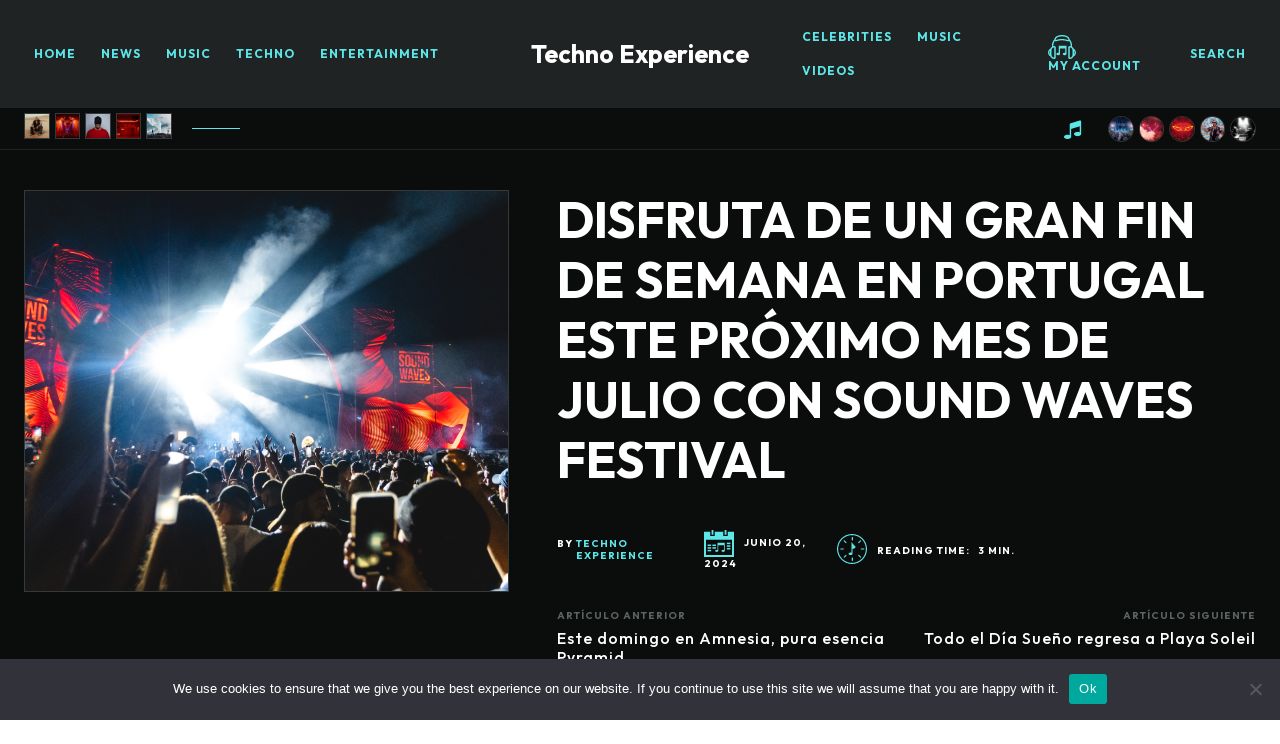

--- FILE ---
content_type: text/html; charset=UTF-8
request_url: https://technoexperience.net/disfruta-de-un-gran-fin-de-semana-en-portugal-este-proximo-mes-de-julio-con-sound-waves-festival/
body_size: 84002
content:
<!doctype html >
<!--[if IE 8]>    <html class="ie8" lang="en"> <![endif]-->
<!--[if IE 9]>    <html class="ie9" lang="en"> <![endif]-->
<!--[if gt IE 8]><!--> <html lang="es"> <!--<![endif]-->
<head>
    <title>DISFRUTA DE UN GRAN FIN DE SEMANA EN PORTUGAL ESTE PRÓXIMO MES DE JULIO CON SOUND WAVES FESTIVAL | technoexperience.net</title>
    <meta charset="UTF-8" />
    <meta name="viewport" content="width=device-width, initial-scale=1.0">
    <link rel="pingback" href="https://technoexperience.net/xmlrpc.php" />
    <meta name='robots' content='max-image-preview:large' />
<link rel='dns-prefetch' href='//www.googletagmanager.com' />
<link rel='dns-prefetch' href='//fonts.googleapis.com' />
<link rel="alternate" type="application/rss+xml" title="technoexperience.net &raquo; Feed" href="https://technoexperience.net/feed/" />
<link rel="alternate" type="application/rss+xml" title="technoexperience.net &raquo; Feed de los comentarios" href="https://technoexperience.net/comments/feed/" />
<link rel="alternate" type="application/rss+xml" title="technoexperience.net &raquo; Comentario DISFRUTA DE UN GRAN FIN DE SEMANA EN PORTUGAL ESTE PRÓXIMO MES DE JULIO CON SOUND WAVES FESTIVAL del feed" href="https://technoexperience.net/disfruta-de-un-gran-fin-de-semana-en-portugal-este-proximo-mes-de-julio-con-sound-waves-festival/feed/" />
<link rel="alternate" title="oEmbed (JSON)" type="application/json+oembed" href="https://technoexperience.net/wp-json/oembed/1.0/embed?url=https%3A%2F%2Ftechnoexperience.net%2Fdisfruta-de-un-gran-fin-de-semana-en-portugal-este-proximo-mes-de-julio-con-sound-waves-festival%2F" />
<link rel="alternate" title="oEmbed (XML)" type="text/xml+oembed" href="https://technoexperience.net/wp-json/oembed/1.0/embed?url=https%3A%2F%2Ftechnoexperience.net%2Fdisfruta-de-un-gran-fin-de-semana-en-portugal-este-proximo-mes-de-julio-con-sound-waves-festival%2F&#038;format=xml" />
<style id='wp-img-auto-sizes-contain-inline-css' type='text/css'>
img:is([sizes=auto i],[sizes^="auto," i]){contain-intrinsic-size:3000px 1500px}
/*# sourceURL=wp-img-auto-sizes-contain-inline-css */
</style>
<style id='wp-emoji-styles-inline-css' type='text/css'>

	img.wp-smiley, img.emoji {
		display: inline !important;
		border: none !important;
		box-shadow: none !important;
		height: 1em !important;
		width: 1em !important;
		margin: 0 0.07em !important;
		vertical-align: -0.1em !important;
		background: none !important;
		padding: 0 !important;
	}
/*# sourceURL=wp-emoji-styles-inline-css */
</style>
<style id='wp-block-library-inline-css' type='text/css'>
:root{--wp-block-synced-color:#7a00df;--wp-block-synced-color--rgb:122,0,223;--wp-bound-block-color:var(--wp-block-synced-color);--wp-editor-canvas-background:#ddd;--wp-admin-theme-color:#007cba;--wp-admin-theme-color--rgb:0,124,186;--wp-admin-theme-color-darker-10:#006ba1;--wp-admin-theme-color-darker-10--rgb:0,107,160.5;--wp-admin-theme-color-darker-20:#005a87;--wp-admin-theme-color-darker-20--rgb:0,90,135;--wp-admin-border-width-focus:2px}@media (min-resolution:192dpi){:root{--wp-admin-border-width-focus:1.5px}}.wp-element-button{cursor:pointer}:root .has-very-light-gray-background-color{background-color:#eee}:root .has-very-dark-gray-background-color{background-color:#313131}:root .has-very-light-gray-color{color:#eee}:root .has-very-dark-gray-color{color:#313131}:root .has-vivid-green-cyan-to-vivid-cyan-blue-gradient-background{background:linear-gradient(135deg,#00d084,#0693e3)}:root .has-purple-crush-gradient-background{background:linear-gradient(135deg,#34e2e4,#4721fb 50%,#ab1dfe)}:root .has-hazy-dawn-gradient-background{background:linear-gradient(135deg,#faaca8,#dad0ec)}:root .has-subdued-olive-gradient-background{background:linear-gradient(135deg,#fafae1,#67a671)}:root .has-atomic-cream-gradient-background{background:linear-gradient(135deg,#fdd79a,#004a59)}:root .has-nightshade-gradient-background{background:linear-gradient(135deg,#330968,#31cdcf)}:root .has-midnight-gradient-background{background:linear-gradient(135deg,#020381,#2874fc)}:root{--wp--preset--font-size--normal:16px;--wp--preset--font-size--huge:42px}.has-regular-font-size{font-size:1em}.has-larger-font-size{font-size:2.625em}.has-normal-font-size{font-size:var(--wp--preset--font-size--normal)}.has-huge-font-size{font-size:var(--wp--preset--font-size--huge)}.has-text-align-center{text-align:center}.has-text-align-left{text-align:left}.has-text-align-right{text-align:right}.has-fit-text{white-space:nowrap!important}#end-resizable-editor-section{display:none}.aligncenter{clear:both}.items-justified-left{justify-content:flex-start}.items-justified-center{justify-content:center}.items-justified-right{justify-content:flex-end}.items-justified-space-between{justify-content:space-between}.screen-reader-text{border:0;clip-path:inset(50%);height:1px;margin:-1px;overflow:hidden;padding:0;position:absolute;width:1px;word-wrap:normal!important}.screen-reader-text:focus{background-color:#ddd;clip-path:none;color:#444;display:block;font-size:1em;height:auto;left:5px;line-height:normal;padding:15px 23px 14px;text-decoration:none;top:5px;width:auto;z-index:100000}html :where(.has-border-color){border-style:solid}html :where([style*=border-top-color]){border-top-style:solid}html :where([style*=border-right-color]){border-right-style:solid}html :where([style*=border-bottom-color]){border-bottom-style:solid}html :where([style*=border-left-color]){border-left-style:solid}html :where([style*=border-width]){border-style:solid}html :where([style*=border-top-width]){border-top-style:solid}html :where([style*=border-right-width]){border-right-style:solid}html :where([style*=border-bottom-width]){border-bottom-style:solid}html :where([style*=border-left-width]){border-left-style:solid}html :where(img[class*=wp-image-]){height:auto;max-width:100%}:where(figure){margin:0 0 1em}html :where(.is-position-sticky){--wp-admin--admin-bar--position-offset:var(--wp-admin--admin-bar--height,0px)}@media screen and (max-width:600px){html :where(.is-position-sticky){--wp-admin--admin-bar--position-offset:0px}}

/*# sourceURL=wp-block-library-inline-css */
</style><link rel='stylesheet' id='wc-blocks-style-css' href='https://technoexperience.net/wp-content/plugins/woocommerce/assets/client/blocks/wc-blocks.css?ver=wc-9.9.6' type='text/css' media='all' />
<style id='global-styles-inline-css' type='text/css'>
:root{--wp--preset--aspect-ratio--square: 1;--wp--preset--aspect-ratio--4-3: 4/3;--wp--preset--aspect-ratio--3-4: 3/4;--wp--preset--aspect-ratio--3-2: 3/2;--wp--preset--aspect-ratio--2-3: 2/3;--wp--preset--aspect-ratio--16-9: 16/9;--wp--preset--aspect-ratio--9-16: 9/16;--wp--preset--color--black: #000000;--wp--preset--color--cyan-bluish-gray: #abb8c3;--wp--preset--color--white: #ffffff;--wp--preset--color--pale-pink: #f78da7;--wp--preset--color--vivid-red: #cf2e2e;--wp--preset--color--luminous-vivid-orange: #ff6900;--wp--preset--color--luminous-vivid-amber: #fcb900;--wp--preset--color--light-green-cyan: #7bdcb5;--wp--preset--color--vivid-green-cyan: #00d084;--wp--preset--color--pale-cyan-blue: #8ed1fc;--wp--preset--color--vivid-cyan-blue: #0693e3;--wp--preset--color--vivid-purple: #9b51e0;--wp--preset--gradient--vivid-cyan-blue-to-vivid-purple: linear-gradient(135deg,rgb(6,147,227) 0%,rgb(155,81,224) 100%);--wp--preset--gradient--light-green-cyan-to-vivid-green-cyan: linear-gradient(135deg,rgb(122,220,180) 0%,rgb(0,208,130) 100%);--wp--preset--gradient--luminous-vivid-amber-to-luminous-vivid-orange: linear-gradient(135deg,rgb(252,185,0) 0%,rgb(255,105,0) 100%);--wp--preset--gradient--luminous-vivid-orange-to-vivid-red: linear-gradient(135deg,rgb(255,105,0) 0%,rgb(207,46,46) 100%);--wp--preset--gradient--very-light-gray-to-cyan-bluish-gray: linear-gradient(135deg,rgb(238,238,238) 0%,rgb(169,184,195) 100%);--wp--preset--gradient--cool-to-warm-spectrum: linear-gradient(135deg,rgb(74,234,220) 0%,rgb(151,120,209) 20%,rgb(207,42,186) 40%,rgb(238,44,130) 60%,rgb(251,105,98) 80%,rgb(254,248,76) 100%);--wp--preset--gradient--blush-light-purple: linear-gradient(135deg,rgb(255,206,236) 0%,rgb(152,150,240) 100%);--wp--preset--gradient--blush-bordeaux: linear-gradient(135deg,rgb(254,205,165) 0%,rgb(254,45,45) 50%,rgb(107,0,62) 100%);--wp--preset--gradient--luminous-dusk: linear-gradient(135deg,rgb(255,203,112) 0%,rgb(199,81,192) 50%,rgb(65,88,208) 100%);--wp--preset--gradient--pale-ocean: linear-gradient(135deg,rgb(255,245,203) 0%,rgb(182,227,212) 50%,rgb(51,167,181) 100%);--wp--preset--gradient--electric-grass: linear-gradient(135deg,rgb(202,248,128) 0%,rgb(113,206,126) 100%);--wp--preset--gradient--midnight: linear-gradient(135deg,rgb(2,3,129) 0%,rgb(40,116,252) 100%);--wp--preset--font-size--small: 11px;--wp--preset--font-size--medium: 20px;--wp--preset--font-size--large: 32px;--wp--preset--font-size--x-large: 42px;--wp--preset--font-size--regular: 15px;--wp--preset--font-size--larger: 50px;--wp--preset--spacing--20: 0.44rem;--wp--preset--spacing--30: 0.67rem;--wp--preset--spacing--40: 1rem;--wp--preset--spacing--50: 1.5rem;--wp--preset--spacing--60: 2.25rem;--wp--preset--spacing--70: 3.38rem;--wp--preset--spacing--80: 5.06rem;--wp--preset--shadow--natural: 6px 6px 9px rgba(0, 0, 0, 0.2);--wp--preset--shadow--deep: 12px 12px 50px rgba(0, 0, 0, 0.4);--wp--preset--shadow--sharp: 6px 6px 0px rgba(0, 0, 0, 0.2);--wp--preset--shadow--outlined: 6px 6px 0px -3px rgb(255, 255, 255), 6px 6px rgb(0, 0, 0);--wp--preset--shadow--crisp: 6px 6px 0px rgb(0, 0, 0);}:where(.is-layout-flex){gap: 0.5em;}:where(.is-layout-grid){gap: 0.5em;}body .is-layout-flex{display: flex;}.is-layout-flex{flex-wrap: wrap;align-items: center;}.is-layout-flex > :is(*, div){margin: 0;}body .is-layout-grid{display: grid;}.is-layout-grid > :is(*, div){margin: 0;}:where(.wp-block-columns.is-layout-flex){gap: 2em;}:where(.wp-block-columns.is-layout-grid){gap: 2em;}:where(.wp-block-post-template.is-layout-flex){gap: 1.25em;}:where(.wp-block-post-template.is-layout-grid){gap: 1.25em;}.has-black-color{color: var(--wp--preset--color--black) !important;}.has-cyan-bluish-gray-color{color: var(--wp--preset--color--cyan-bluish-gray) !important;}.has-white-color{color: var(--wp--preset--color--white) !important;}.has-pale-pink-color{color: var(--wp--preset--color--pale-pink) !important;}.has-vivid-red-color{color: var(--wp--preset--color--vivid-red) !important;}.has-luminous-vivid-orange-color{color: var(--wp--preset--color--luminous-vivid-orange) !important;}.has-luminous-vivid-amber-color{color: var(--wp--preset--color--luminous-vivid-amber) !important;}.has-light-green-cyan-color{color: var(--wp--preset--color--light-green-cyan) !important;}.has-vivid-green-cyan-color{color: var(--wp--preset--color--vivid-green-cyan) !important;}.has-pale-cyan-blue-color{color: var(--wp--preset--color--pale-cyan-blue) !important;}.has-vivid-cyan-blue-color{color: var(--wp--preset--color--vivid-cyan-blue) !important;}.has-vivid-purple-color{color: var(--wp--preset--color--vivid-purple) !important;}.has-black-background-color{background-color: var(--wp--preset--color--black) !important;}.has-cyan-bluish-gray-background-color{background-color: var(--wp--preset--color--cyan-bluish-gray) !important;}.has-white-background-color{background-color: var(--wp--preset--color--white) !important;}.has-pale-pink-background-color{background-color: var(--wp--preset--color--pale-pink) !important;}.has-vivid-red-background-color{background-color: var(--wp--preset--color--vivid-red) !important;}.has-luminous-vivid-orange-background-color{background-color: var(--wp--preset--color--luminous-vivid-orange) !important;}.has-luminous-vivid-amber-background-color{background-color: var(--wp--preset--color--luminous-vivid-amber) !important;}.has-light-green-cyan-background-color{background-color: var(--wp--preset--color--light-green-cyan) !important;}.has-vivid-green-cyan-background-color{background-color: var(--wp--preset--color--vivid-green-cyan) !important;}.has-pale-cyan-blue-background-color{background-color: var(--wp--preset--color--pale-cyan-blue) !important;}.has-vivid-cyan-blue-background-color{background-color: var(--wp--preset--color--vivid-cyan-blue) !important;}.has-vivid-purple-background-color{background-color: var(--wp--preset--color--vivid-purple) !important;}.has-black-border-color{border-color: var(--wp--preset--color--black) !important;}.has-cyan-bluish-gray-border-color{border-color: var(--wp--preset--color--cyan-bluish-gray) !important;}.has-white-border-color{border-color: var(--wp--preset--color--white) !important;}.has-pale-pink-border-color{border-color: var(--wp--preset--color--pale-pink) !important;}.has-vivid-red-border-color{border-color: var(--wp--preset--color--vivid-red) !important;}.has-luminous-vivid-orange-border-color{border-color: var(--wp--preset--color--luminous-vivid-orange) !important;}.has-luminous-vivid-amber-border-color{border-color: var(--wp--preset--color--luminous-vivid-amber) !important;}.has-light-green-cyan-border-color{border-color: var(--wp--preset--color--light-green-cyan) !important;}.has-vivid-green-cyan-border-color{border-color: var(--wp--preset--color--vivid-green-cyan) !important;}.has-pale-cyan-blue-border-color{border-color: var(--wp--preset--color--pale-cyan-blue) !important;}.has-vivid-cyan-blue-border-color{border-color: var(--wp--preset--color--vivid-cyan-blue) !important;}.has-vivid-purple-border-color{border-color: var(--wp--preset--color--vivid-purple) !important;}.has-vivid-cyan-blue-to-vivid-purple-gradient-background{background: var(--wp--preset--gradient--vivid-cyan-blue-to-vivid-purple) !important;}.has-light-green-cyan-to-vivid-green-cyan-gradient-background{background: var(--wp--preset--gradient--light-green-cyan-to-vivid-green-cyan) !important;}.has-luminous-vivid-amber-to-luminous-vivid-orange-gradient-background{background: var(--wp--preset--gradient--luminous-vivid-amber-to-luminous-vivid-orange) !important;}.has-luminous-vivid-orange-to-vivid-red-gradient-background{background: var(--wp--preset--gradient--luminous-vivid-orange-to-vivid-red) !important;}.has-very-light-gray-to-cyan-bluish-gray-gradient-background{background: var(--wp--preset--gradient--very-light-gray-to-cyan-bluish-gray) !important;}.has-cool-to-warm-spectrum-gradient-background{background: var(--wp--preset--gradient--cool-to-warm-spectrum) !important;}.has-blush-light-purple-gradient-background{background: var(--wp--preset--gradient--blush-light-purple) !important;}.has-blush-bordeaux-gradient-background{background: var(--wp--preset--gradient--blush-bordeaux) !important;}.has-luminous-dusk-gradient-background{background: var(--wp--preset--gradient--luminous-dusk) !important;}.has-pale-ocean-gradient-background{background: var(--wp--preset--gradient--pale-ocean) !important;}.has-electric-grass-gradient-background{background: var(--wp--preset--gradient--electric-grass) !important;}.has-midnight-gradient-background{background: var(--wp--preset--gradient--midnight) !important;}.has-small-font-size{font-size: var(--wp--preset--font-size--small) !important;}.has-medium-font-size{font-size: var(--wp--preset--font-size--medium) !important;}.has-large-font-size{font-size: var(--wp--preset--font-size--large) !important;}.has-x-large-font-size{font-size: var(--wp--preset--font-size--x-large) !important;}
/*# sourceURL=global-styles-inline-css */
</style>

<style id='classic-theme-styles-inline-css' type='text/css'>
/*! This file is auto-generated */
.wp-block-button__link{color:#fff;background-color:#32373c;border-radius:9999px;box-shadow:none;text-decoration:none;padding:calc(.667em + 2px) calc(1.333em + 2px);font-size:1.125em}.wp-block-file__button{background:#32373c;color:#fff;text-decoration:none}
/*# sourceURL=/wp-includes/css/classic-themes.min.css */
</style>
<link rel='stylesheet' id='cookie-notice-front-css' href='https://technoexperience.net/wp-content/plugins/cookie-notice/css/front.min.css?ver=2.5.7' type='text/css' media='all' />
<link rel='stylesheet' id='woocommerce-layout-css' href='https://technoexperience.net/wp-content/plugins/woocommerce/assets/css/woocommerce-layout.css?ver=9.9.6' type='text/css' media='all' />
<link rel='stylesheet' id='woocommerce-smallscreen-css' href='https://technoexperience.net/wp-content/plugins/woocommerce/assets/css/woocommerce-smallscreen.css?ver=9.9.6' type='text/css' media='only screen and (max-width: 768px)' />
<link rel='stylesheet' id='woocommerce-general-css' href='https://technoexperience.net/wp-content/plugins/woocommerce/assets/css/woocommerce.css?ver=9.9.6' type='text/css' media='all' />
<style id='woocommerce-inline-inline-css' type='text/css'>
.woocommerce form .form-row .required { visibility: visible; }
/*# sourceURL=woocommerce-inline-inline-css */
</style>
<link rel='stylesheet' id='wp_automatic_gallery_style-css' href='https://technoexperience.net/wp-content/plugins/wp-automatic/css/wp-automatic.css?ver=1.0.0' type='text/css' media='all' />
<link rel='stylesheet' id='brands-styles-css' href='https://technoexperience.net/wp-content/plugins/woocommerce/assets/css/brands.css?ver=9.9.6' type='text/css' media='all' />
<link rel='stylesheet' id='td-plugin-newsletter-css' href='https://technoexperience.net/wp-content/plugins/td-newsletter/style.css?ver=12.6.6' type='text/css' media='all' />
<link rel='stylesheet' id='td-plugin-multi-purpose-css' href='https://technoexperience.net/wp-content/plugins/td-composer/td-multi-purpose/style.css?ver=72f925014dc5642945728092f057897e' type='text/css' media='all' />
<link rel='stylesheet' id='google-fonts-style-css' href='https://fonts.googleapis.com/css?family=Outfit%3A400%2C200%2C300%2C500%2C700%2C800%2C900%7COpen+Sans%3A400%2C600%2C700%2C200%2C300%2C500%2C800%2C900%7CRoboto%3A400%2C600%2C700%2C200%2C300%2C500%2C800%2C900%7COutfit%3A700%2C500%2C400&#038;display=swap&#038;ver=12.6.6' type='text/css' media='all' />
<style id='akismet-widget-style-inline-css' type='text/css'>

			.a-stats {
				--akismet-color-mid-green: #357b49;
				--akismet-color-white: #fff;
				--akismet-color-light-grey: #f6f7f7;

				max-width: 350px;
				width: auto;
			}

			.a-stats * {
				all: unset;
				box-sizing: border-box;
			}

			.a-stats strong {
				font-weight: 600;
			}

			.a-stats a.a-stats__link,
			.a-stats a.a-stats__link:visited,
			.a-stats a.a-stats__link:active {
				background: var(--akismet-color-mid-green);
				border: none;
				box-shadow: none;
				border-radius: 8px;
				color: var(--akismet-color-white);
				cursor: pointer;
				display: block;
				font-family: -apple-system, BlinkMacSystemFont, 'Segoe UI', 'Roboto', 'Oxygen-Sans', 'Ubuntu', 'Cantarell', 'Helvetica Neue', sans-serif;
				font-weight: 500;
				padding: 12px;
				text-align: center;
				text-decoration: none;
				transition: all 0.2s ease;
			}

			/* Extra specificity to deal with TwentyTwentyOne focus style */
			.widget .a-stats a.a-stats__link:focus {
				background: var(--akismet-color-mid-green);
				color: var(--akismet-color-white);
				text-decoration: none;
			}

			.a-stats a.a-stats__link:hover {
				filter: brightness(110%);
				box-shadow: 0 4px 12px rgba(0, 0, 0, 0.06), 0 0 2px rgba(0, 0, 0, 0.16);
			}

			.a-stats .count {
				color: var(--akismet-color-white);
				display: block;
				font-size: 1.5em;
				line-height: 1.4;
				padding: 0 13px;
				white-space: nowrap;
			}
		
/*# sourceURL=akismet-widget-style-inline-css */
</style>
<link rel='stylesheet' id='tds-front-css' href='https://technoexperience.net/wp-content/plugins/td-subscription/assets/css/tds-front.css?ver=1.7.1' type='text/css' media='all' />
<link rel='stylesheet' id='font_awesome-css' href='https://technoexperience.net/wp-content/plugins/td-composer/assets/fonts/font-awesome/font-awesome.css?ver=72f925014dc5642945728092f057897e' type='text/css' media='all' />
<link rel='stylesheet' id='open_iconic-css' href='https://technoexperience.net/wp-content/plugins/td-composer/assets/fonts/open-iconic/open-iconic.css?ver=72f925014dc5642945728092f057897e' type='text/css' media='all' />
<link rel='stylesheet' id='td-theme-css' href='https://technoexperience.net/wp-content/themes/Newspaper/style.css?ver=12.6.6' type='text/css' media='all' />
<style id='td-theme-inline-css' type='text/css'>@media (max-width:767px){.td-header-desktop-wrap{display:none}}@media (min-width:767px){.td-header-mobile-wrap{display:none}}</style>
<link rel='stylesheet' id='td-legacy-framework-front-style-css' href='https://technoexperience.net/wp-content/plugins/td-composer/legacy/Newspaper/assets/css/td_legacy_main.css?ver=72f925014dc5642945728092f057897e' type='text/css' media='all' />
<link rel='stylesheet' id='td-standard-pack-framework-front-style-css' href='https://technoexperience.net/wp-content/plugins/td-standard-pack/Newspaper/assets/css/td_standard_pack_main.css?ver=8f2d47acef43f76b1dfa75a39c0fe3df' type='text/css' media='all' />
<link rel='stylesheet' id='tdb_style_cloud_templates_front-css' href='https://technoexperience.net/wp-content/plugins/td-cloud-library/assets/css/tdb_main.css?ver=b379c96c54343541fd8742379a419361' type='text/css' media='all' />
<link rel='stylesheet' id='td-woo-front-style-css' href='https://technoexperience.net/wp-content/plugins/td-woo/assets/css/td-woo-front.css?ver=8222a9dbebfed344aa024334a38b656c' type='text/css' media='all' />
<script type="text/javascript" id="cookie-notice-front-js-before">
/* <![CDATA[ */
var cnArgs = {"ajaxUrl":"https:\/\/technoexperience.net\/wp-admin\/admin-ajax.php","nonce":"8dca23e423","hideEffect":"fade","position":"bottom","onScroll":false,"onScrollOffset":100,"onClick":false,"cookieName":"cookie_notice_accepted","cookieTime":2592000,"cookieTimeRejected":2592000,"globalCookie":false,"redirection":false,"cache":false,"revokeCookies":false,"revokeCookiesOpt":"automatic"};

//# sourceURL=cookie-notice-front-js-before
/* ]]> */
</script>
<script type="text/javascript" src="https://technoexperience.net/wp-content/plugins/cookie-notice/js/front.min.js?ver=2.5.7" id="cookie-notice-front-js"></script>
<script type="text/javascript" src="https://technoexperience.net/wp-includes/js/jquery/jquery.min.js?ver=3.7.1" id="jquery-core-js"></script>
<script type="text/javascript" src="https://technoexperience.net/wp-includes/js/jquery/jquery-migrate.min.js?ver=3.4.1" id="jquery-migrate-js"></script>
<script type="text/javascript" src="https://technoexperience.net/wp-content/plugins/woocommerce/assets/js/jquery-blockui/jquery.blockUI.min.js?ver=2.7.0-wc.9.9.6" id="jquery-blockui-js" defer="defer" data-wp-strategy="defer"></script>
<script type="text/javascript" id="wc-add-to-cart-js-extra">
/* <![CDATA[ */
var wc_add_to_cart_params = {"ajax_url":"/wp-admin/admin-ajax.php","wc_ajax_url":"/?wc-ajax=%%endpoint%%","i18n_view_cart":"Ver carrito","cart_url":"https://technoexperience.net/cart/","is_cart":"","cart_redirect_after_add":"no"};
//# sourceURL=wc-add-to-cart-js-extra
/* ]]> */
</script>
<script type="text/javascript" src="https://technoexperience.net/wp-content/plugins/woocommerce/assets/js/frontend/add-to-cart.min.js?ver=9.9.6" id="wc-add-to-cart-js" defer="defer" data-wp-strategy="defer"></script>
<script type="text/javascript" src="https://technoexperience.net/wp-content/plugins/woocommerce/assets/js/js-cookie/js.cookie.min.js?ver=2.1.4-wc.9.9.6" id="js-cookie-js" defer="defer" data-wp-strategy="defer"></script>
<script type="text/javascript" id="woocommerce-js-extra">
/* <![CDATA[ */
var woocommerce_params = {"ajax_url":"/wp-admin/admin-ajax.php","wc_ajax_url":"/?wc-ajax=%%endpoint%%","i18n_password_show":"Mostrar contrase\u00f1a","i18n_password_hide":"Ocultar contrase\u00f1a"};
//# sourceURL=woocommerce-js-extra
/* ]]> */
</script>
<script type="text/javascript" src="https://technoexperience.net/wp-content/plugins/woocommerce/assets/js/frontend/woocommerce.min.js?ver=9.9.6" id="woocommerce-js" defer="defer" data-wp-strategy="defer"></script>
<script type="text/javascript" src="https://technoexperience.net/wp-content/plugins/wp-automatic/js/main-front.js?ver=6.9" id="wp_automatic_gallery-js"></script>

<!-- Fragmento de código de la etiqueta de Google (gtag.js) añadida por Site Kit -->
<!-- Fragmento de código de Google Analytics añadido por Site Kit -->
<script type="text/javascript" src="https://www.googletagmanager.com/gtag/js?id=GT-WB5M6Q5" id="google_gtagjs-js" async></script>
<script type="text/javascript" id="google_gtagjs-js-after">
/* <![CDATA[ */
window.dataLayer = window.dataLayer || [];function gtag(){dataLayer.push(arguments);}
gtag("set","linker",{"domains":["technoexperience.net"]});
gtag("js", new Date());
gtag("set", "developer_id.dZTNiMT", true);
gtag("config", "GT-WB5M6Q5");
//# sourceURL=google_gtagjs-js-after
/* ]]> */
</script>
<link rel="https://api.w.org/" href="https://technoexperience.net/wp-json/" /><link rel="alternate" title="JSON" type="application/json" href="https://technoexperience.net/wp-json/wp/v2/posts/1411" /><link rel="EditURI" type="application/rsd+xml" title="RSD" href="https://technoexperience.net/xmlrpc.php?rsd" />
<meta name="generator" content="WordPress 6.9" />
<meta name="generator" content="WooCommerce 9.9.6" />
<link rel='shortlink' href='https://technoexperience.net/?p=1411' />
<!-- FIFU: meta tags for featured image (begin) -->
<meta property="og:image" content="https://viciousmagazine.com/wp-content/uploads/2024/06/RE1-1024x679.png" />
<!-- FIFU: meta tags for featured image (end) --><meta name="twitter:image" content="https://viciousmagazine.com/wp-content/uploads/2024/06/RE1-1024x679.png" /><meta name="generator" content="Site Kit by Google 1.170.0" />    <script>
        window.tdb_global_vars = {"wpRestUrl":"https:\/\/technoexperience.net\/wp-json\/","permalinkStructure":"\/%postname%\/"};
        window.tdb_p_autoload_vars = {"isAjax":false,"isAdminBarShowing":false,"autoloadScrollPercent":50,"postAutoloadStatus":"off","origPostEditUrl":null};
    </script>
    
    <style id="tdb-global-colors">:root{--accent-color:#fff;--compass-bg:#0b0c0c;--compass-dark1:#151717;--compass-dark2:#202323;--compass-dark3:#353939;--compass-grey:#5d6363;--compass-offwhite:#d2d2d2;--compass-white:#FFFFFF;--compass-primary:#5DE6E7;--compass-accent:#0da3ac}</style>

    
	            <style id="tdb-global-fonts">
                
:root{--compass-global1:Outfit;}
            </style>
            	<noscript><style>.woocommerce-product-gallery{ opacity: 1 !important; }</style></noscript>
	
<!-- JS generated by theme -->

<script type="text/javascript" id="td-generated-header-js">
    
    

	    var tdBlocksArray = []; //here we store all the items for the current page

	    // td_block class - each ajax block uses a object of this class for requests
	    function tdBlock() {
		    this.id = '';
		    this.block_type = 1; //block type id (1-234 etc)
		    this.atts = '';
		    this.td_column_number = '';
		    this.td_current_page = 1; //
		    this.post_count = 0; //from wp
		    this.found_posts = 0; //from wp
		    this.max_num_pages = 0; //from wp
		    this.td_filter_value = ''; //current live filter value
		    this.is_ajax_running = false;
		    this.td_user_action = ''; // load more or infinite loader (used by the animation)
		    this.header_color = '';
		    this.ajax_pagination_infinite_stop = ''; //show load more at page x
	    }

        // td_js_generator - mini detector
        ( function () {
            var htmlTag = document.getElementsByTagName("html")[0];

	        if ( navigator.userAgent.indexOf("MSIE 10.0") > -1 ) {
                htmlTag.className += ' ie10';
            }

            if ( !!navigator.userAgent.match(/Trident.*rv\:11\./) ) {
                htmlTag.className += ' ie11';
            }

	        if ( navigator.userAgent.indexOf("Edge") > -1 ) {
                htmlTag.className += ' ieEdge';
            }

            if ( /(iPad|iPhone|iPod)/g.test(navigator.userAgent) ) {
                htmlTag.className += ' td-md-is-ios';
            }

            var user_agent = navigator.userAgent.toLowerCase();
            if ( user_agent.indexOf("android") > -1 ) {
                htmlTag.className += ' td-md-is-android';
            }

            if ( -1 !== navigator.userAgent.indexOf('Mac OS X')  ) {
                htmlTag.className += ' td-md-is-os-x';
            }

            if ( /chrom(e|ium)/.test(navigator.userAgent.toLowerCase()) ) {
               htmlTag.className += ' td-md-is-chrome';
            }

            if ( -1 !== navigator.userAgent.indexOf('Firefox') ) {
                htmlTag.className += ' td-md-is-firefox';
            }

            if ( -1 !== navigator.userAgent.indexOf('Safari') && -1 === navigator.userAgent.indexOf('Chrome') ) {
                htmlTag.className += ' td-md-is-safari';
            }

            if( -1 !== navigator.userAgent.indexOf('IEMobile') ){
                htmlTag.className += ' td-md-is-iemobile';
            }

        })();

        var tdLocalCache = {};

        ( function () {
            "use strict";

            tdLocalCache = {
                data: {},
                remove: function (resource_id) {
                    delete tdLocalCache.data[resource_id];
                },
                exist: function (resource_id) {
                    return tdLocalCache.data.hasOwnProperty(resource_id) && tdLocalCache.data[resource_id] !== null;
                },
                get: function (resource_id) {
                    return tdLocalCache.data[resource_id];
                },
                set: function (resource_id, cachedData) {
                    tdLocalCache.remove(resource_id);
                    tdLocalCache.data[resource_id] = cachedData;
                }
            };
        })();

    
    
var td_viewport_interval_list=[{"limitBottom":767,"sidebarWidth":228},{"limitBottom":1018,"sidebarWidth":300},{"limitBottom":1140,"sidebarWidth":324}];
var td_animation_stack_effect="type0";
var tds_animation_stack=true;
var td_animation_stack_specific_selectors=".entry-thumb, img, .td-lazy-img";
var td_animation_stack_general_selectors=".td-animation-stack img, .td-animation-stack .entry-thumb, .post img, .td-animation-stack .td-lazy-img";
var tds_show_more_info="Mostrar m\u00e1s informaci\u00f3n";
var tds_show_less_info="Mostrar menos informaci\u00f3n";
var tdc_is_installed="yes";
var td_ajax_url="https:\/\/technoexperience.net\/wp-admin\/admin-ajax.php?td_theme_name=Newspaper&v=12.6.6";
var td_get_template_directory_uri="https:\/\/technoexperience.net\/wp-content\/plugins\/td-composer\/legacy\/common";
var tds_snap_menu="";
var tds_logo_on_sticky="";
var tds_header_style="";
var td_please_wait="Por favor espera...";
var td_email_user_pass_incorrect="Usuario o contrase\u00f1a incorrecta!";
var td_email_user_incorrect="Correo electr\u00f3nico o nombre de usuario incorrecto!";
var td_email_incorrect="Email incorrecto!";
var td_user_incorrect="Nombre de usuario incorrecto!";
var td_email_user_empty="Correo electr\u00f3nico o nombre de usuario vac\u00edo!";
var td_pass_empty="Pase vac\u00edo!";
var td_pass_pattern_incorrect="Patr\u00f3n de paso no v\u00e1lido!";
var td_retype_pass_incorrect="\u00a1El pase reescrito es incorrecto!";
var tds_more_articles_on_post_enable="";
var tds_more_articles_on_post_time_to_wait="";
var tds_more_articles_on_post_pages_distance_from_top=0;
var tds_captcha="";
var tds_theme_color_site_wide="#5de6e7";
var tds_smart_sidebar="";
var tdThemeName="Newspaper";
var tdThemeNameWl="Newspaper";
var td_magnific_popup_translation_tPrev="Anterior (tecla de flecha izquierda)";
var td_magnific_popup_translation_tNext="Siguiente (tecla de flecha derecha)";
var td_magnific_popup_translation_tCounter="%curr% de %total%";
var td_magnific_popup_translation_ajax_tError="El contenido de %url% no pudo cargarse.";
var td_magnific_popup_translation_image_tError="La imagen #%curr% no pudo cargarse.";
var tdBlockNonce="7463abe356";
var tdMobileMenu="enabled";
var tdMobileSearch="enabled";
var tdDateNamesI18n={"month_names":["enero","febrero","marzo","abril","mayo","junio","julio","agosto","septiembre","octubre","noviembre","diciembre"],"month_names_short":["Ene","Feb","Mar","Abr","May","Jun","Jul","Ago","Sep","Oct","Nov","Dic"],"day_names":["domingo","lunes","martes","mi\u00e9rcoles","jueves","viernes","s\u00e1bado"],"day_names_short":["Dom","Lun","Mar","Mi\u00e9","Jue","Vie","S\u00e1b"]};
var td_reset_pass_empty="Ingrese una nueva contrase\u00f1a antes de continuar.";
var td_reset_pass_confirm_empty="Confirme la nueva contrase\u00f1a antes de continuar.";
var td_reset_pass_not_matching="Aseg\u00farese de que las contrase\u00f1as coincidan.";
var tdb_modal_confirm="Ahorrar";
var tdb_modal_cancel="Cancelar";
var tdb_modal_confirm_alt="S\u00ed";
var tdb_modal_cancel_alt="No";
var td_deploy_mode="deploy";
var td_ad_background_click_link="";
var td_ad_background_click_target="";
</script>


<!-- Header style compiled by theme -->

<style>.td-mobile-content .td-mobile-main-menu>li>a{font-family:Outfit}.td-mobile-content .sub-menu a{font-family:Outfit}#td-mobile-nav,#td-mobile-nav .wpb_button,.td-search-wrap-mob{font-family:Outfit}:root{--td_excl_label:'EXCLUSIVO';--td_theme_color:#5de6e7;--td_slider_text:rgba(93,230,231,0.7);--td_mobile_gradient_one_mob:#0b0c0c;--td_mobile_gradient_two_mob:#0b0c0c;--td_mobile_text_active_color:#5de6e7;--td_mobile_button_background_mob:#0da3ac;--td_mobile_button_color_mob:#ffffff;--td_login_button_background:#0b0c0c;--td_login_button_color:#ffffff;--td_login_hover_background:#5de6e7;--td_login_hover_color:#0da3ac;--td_login_gradient_one:#0b0c0c;--td_login_gradient_two:#0b0c0c}.td-header-style-12 .td-header-menu-wrap-full,.td-header-style-12 .td-affix,.td-grid-style-1.td-hover-1 .td-big-grid-post:hover .td-post-category,.td-grid-style-5.td-hover-1 .td-big-grid-post:hover .td-post-category,.td_category_template_3 .td-current-sub-category,.td_category_template_8 .td-category-header .td-category a.td-current-sub-category,.td_category_template_4 .td-category-siblings .td-category a:hover,.td_block_big_grid_9.td-grid-style-1 .td-post-category,.td_block_big_grid_9.td-grid-style-5 .td-post-category,.td-grid-style-6.td-hover-1 .td-module-thumb:after,.tdm-menu-active-style5 .td-header-menu-wrap .sf-menu>.current-menu-item>a,.tdm-menu-active-style5 .td-header-menu-wrap .sf-menu>.current-menu-ancestor>a,.tdm-menu-active-style5 .td-header-menu-wrap .sf-menu>.current-category-ancestor>a,.tdm-menu-active-style5 .td-header-menu-wrap .sf-menu>li>a:hover,.tdm-menu-active-style5 .td-header-menu-wrap .sf-menu>.sfHover>a{background-color:#5de6e7}.td_mega_menu_sub_cats .cur-sub-cat,.td-mega-span h3 a:hover,.td_mod_mega_menu:hover .entry-title a,.header-search-wrap .result-msg a:hover,.td-header-top-menu .td-drop-down-search .td_module_wrap:hover .entry-title a,.td-header-top-menu .td-icon-search:hover,.td-header-wrap .result-msg a:hover,.top-header-menu li a:hover,.top-header-menu .current-menu-item>a,.top-header-menu .current-menu-ancestor>a,.top-header-menu .current-category-ancestor>a,.td-social-icon-wrap>a:hover,.td-header-sp-top-widget .td-social-icon-wrap a:hover,.td_mod_related_posts:hover h3>a,.td-post-template-11 .td-related-title .td-related-left:hover,.td-post-template-11 .td-related-title .td-related-right:hover,.td-post-template-11 .td-related-title .td-cur-simple-item,.td-post-template-11 .td_block_related_posts .td-next-prev-wrap a:hover,.td-category-header .td-pulldown-category-filter-link:hover,.td-category-siblings .td-subcat-dropdown a:hover,.td-category-siblings .td-subcat-dropdown a.td-current-sub-category,.footer-text-wrap .footer-email-wrap a,.footer-social-wrap a:hover,.td_module_17 .td-read-more a:hover,.td_module_18 .td-read-more a:hover,.td_module_19 .td-post-author-name a:hover,.td-pulldown-syle-2 .td-subcat-dropdown:hover .td-subcat-more span,.td-pulldown-syle-2 .td-subcat-dropdown:hover .td-subcat-more i,.td-pulldown-syle-3 .td-subcat-dropdown:hover .td-subcat-more span,.td-pulldown-syle-3 .td-subcat-dropdown:hover .td-subcat-more i,.tdm-menu-active-style3 .tdm-header.td-header-wrap .sf-menu>.current-category-ancestor>a,.tdm-menu-active-style3 .tdm-header.td-header-wrap .sf-menu>.current-menu-ancestor>a,.tdm-menu-active-style3 .tdm-header.td-header-wrap .sf-menu>.current-menu-item>a,.tdm-menu-active-style3 .tdm-header.td-header-wrap .sf-menu>.sfHover>a,.tdm-menu-active-style3 .tdm-header.td-header-wrap .sf-menu>li>a:hover{color:#5de6e7}.td-mega-menu-page .wpb_content_element ul li a:hover,.td-theme-wrap .td-aj-search-results .td_module_wrap:hover .entry-title a,.td-theme-wrap .header-search-wrap .result-msg a:hover{color:#5de6e7!important}.td_category_template_8 .td-category-header .td-category a.td-current-sub-category,.td_category_template_4 .td-category-siblings .td-category a:hover,.tdm-menu-active-style4 .tdm-header .sf-menu>.current-menu-item>a,.tdm-menu-active-style4 .tdm-header .sf-menu>.current-menu-ancestor>a,.tdm-menu-active-style4 .tdm-header .sf-menu>.current-category-ancestor>a,.tdm-menu-active-style4 .tdm-header .sf-menu>li>a:hover,.tdm-menu-active-style4 .tdm-header .sf-menu>.sfHover>a{border-color:#5de6e7}.td-mobile-content .td-mobile-main-menu>li>a{font-family:Outfit}.td-mobile-content .sub-menu a{font-family:Outfit}#td-mobile-nav,#td-mobile-nav .wpb_button,.td-search-wrap-mob{font-family:Outfit}:root{--td_excl_label:'EXCLUSIVO';--td_theme_color:#5de6e7;--td_slider_text:rgba(93,230,231,0.7);--td_mobile_gradient_one_mob:#0b0c0c;--td_mobile_gradient_two_mob:#0b0c0c;--td_mobile_text_active_color:#5de6e7;--td_mobile_button_background_mob:#0da3ac;--td_mobile_button_color_mob:#ffffff;--td_login_button_background:#0b0c0c;--td_login_button_color:#ffffff;--td_login_hover_background:#5de6e7;--td_login_hover_color:#0da3ac;--td_login_gradient_one:#0b0c0c;--td_login_gradient_two:#0b0c0c}.td-header-style-12 .td-header-menu-wrap-full,.td-header-style-12 .td-affix,.td-grid-style-1.td-hover-1 .td-big-grid-post:hover .td-post-category,.td-grid-style-5.td-hover-1 .td-big-grid-post:hover .td-post-category,.td_category_template_3 .td-current-sub-category,.td_category_template_8 .td-category-header .td-category a.td-current-sub-category,.td_category_template_4 .td-category-siblings .td-category a:hover,.td_block_big_grid_9.td-grid-style-1 .td-post-category,.td_block_big_grid_9.td-grid-style-5 .td-post-category,.td-grid-style-6.td-hover-1 .td-module-thumb:after,.tdm-menu-active-style5 .td-header-menu-wrap .sf-menu>.current-menu-item>a,.tdm-menu-active-style5 .td-header-menu-wrap .sf-menu>.current-menu-ancestor>a,.tdm-menu-active-style5 .td-header-menu-wrap .sf-menu>.current-category-ancestor>a,.tdm-menu-active-style5 .td-header-menu-wrap .sf-menu>li>a:hover,.tdm-menu-active-style5 .td-header-menu-wrap .sf-menu>.sfHover>a{background-color:#5de6e7}.td_mega_menu_sub_cats .cur-sub-cat,.td-mega-span h3 a:hover,.td_mod_mega_menu:hover .entry-title a,.header-search-wrap .result-msg a:hover,.td-header-top-menu .td-drop-down-search .td_module_wrap:hover .entry-title a,.td-header-top-menu .td-icon-search:hover,.td-header-wrap .result-msg a:hover,.top-header-menu li a:hover,.top-header-menu .current-menu-item>a,.top-header-menu .current-menu-ancestor>a,.top-header-menu .current-category-ancestor>a,.td-social-icon-wrap>a:hover,.td-header-sp-top-widget .td-social-icon-wrap a:hover,.td_mod_related_posts:hover h3>a,.td-post-template-11 .td-related-title .td-related-left:hover,.td-post-template-11 .td-related-title .td-related-right:hover,.td-post-template-11 .td-related-title .td-cur-simple-item,.td-post-template-11 .td_block_related_posts .td-next-prev-wrap a:hover,.td-category-header .td-pulldown-category-filter-link:hover,.td-category-siblings .td-subcat-dropdown a:hover,.td-category-siblings .td-subcat-dropdown a.td-current-sub-category,.footer-text-wrap .footer-email-wrap a,.footer-social-wrap a:hover,.td_module_17 .td-read-more a:hover,.td_module_18 .td-read-more a:hover,.td_module_19 .td-post-author-name a:hover,.td-pulldown-syle-2 .td-subcat-dropdown:hover .td-subcat-more span,.td-pulldown-syle-2 .td-subcat-dropdown:hover .td-subcat-more i,.td-pulldown-syle-3 .td-subcat-dropdown:hover .td-subcat-more span,.td-pulldown-syle-3 .td-subcat-dropdown:hover .td-subcat-more i,.tdm-menu-active-style3 .tdm-header.td-header-wrap .sf-menu>.current-category-ancestor>a,.tdm-menu-active-style3 .tdm-header.td-header-wrap .sf-menu>.current-menu-ancestor>a,.tdm-menu-active-style3 .tdm-header.td-header-wrap .sf-menu>.current-menu-item>a,.tdm-menu-active-style3 .tdm-header.td-header-wrap .sf-menu>.sfHover>a,.tdm-menu-active-style3 .tdm-header.td-header-wrap .sf-menu>li>a:hover{color:#5de6e7}.td-mega-menu-page .wpb_content_element ul li a:hover,.td-theme-wrap .td-aj-search-results .td_module_wrap:hover .entry-title a,.td-theme-wrap .header-search-wrap .result-msg a:hover{color:#5de6e7!important}.td_category_template_8 .td-category-header .td-category a.td-current-sub-category,.td_category_template_4 .td-category-siblings .td-category a:hover,.tdm-menu-active-style4 .tdm-header .sf-menu>.current-menu-item>a,.tdm-menu-active-style4 .tdm-header .sf-menu>.current-menu-ancestor>a,.tdm-menu-active-style4 .tdm-header .sf-menu>.current-category-ancestor>a,.tdm-menu-active-style4 .tdm-header .sf-menu>li>a:hover,.tdm-menu-active-style4 .tdm-header .sf-menu>.sfHover>a{border-color:#5de6e7}</style>

<link rel="icon" href="https://technoexperience.net/wp-content/uploads/2024/01/cropped-apple-icon-76x76-1-32x32.png" sizes="32x32" />
<link rel="icon" href="https://technoexperience.net/wp-content/uploads/2024/01/cropped-apple-icon-76x76-1-192x192.png" sizes="192x192" />
<link rel="apple-touch-icon" href="https://technoexperience.net/wp-content/uploads/2024/01/cropped-apple-icon-76x76-1-180x180.png" />
<meta name="msapplication-TileImage" content="https://technoexperience.net/wp-content/uploads/2024/01/cropped-apple-icon-76x76-1-270x270.png" />

<!-- Button style compiled by theme -->

<style>.tdm-btn-style1{background-color:#5de6e7}.tdm-btn-style2:before{border-color:#5de6e7}.tdm-btn-style2{color:#5de6e7}.tdm-btn-style3{-webkit-box-shadow:0 2px 16px #5de6e7;-moz-box-shadow:0 2px 16px #5de6e7;box-shadow:0 2px 16px #5de6e7}.tdm-btn-style3:hover{-webkit-box-shadow:0 4px 26px #5de6e7;-moz-box-shadow:0 4px 26px #5de6e7;box-shadow:0 4px 26px #5de6e7}</style>

	<style id="tdw-css-placeholder"></style><link rel='stylesheet' id='fifu-woo-css' href='https://technoexperience.net/wp-content/plugins/featured-image-from-url/includes/html/css/woo.css?ver=5.1.9' type='text/css' media='all' />
<style id='fifu-woo-inline-css' type='text/css'>
img.zoomImg {display:inline !important}
/*# sourceURL=fifu-woo-inline-css */
</style>
</head>

<body class="wp-singular post-template-default single single-post postid-1411 single-format-standard wp-theme-Newspaper theme-Newspaper cookies-not-set td-standard-pack woocommerce-no-js td-woo-variation-switches disfruta-de-un-gran-fin-de-semana-en-portugal-este-proximo-mes-de-julio-con-sound-waves-festival global-block-template-1 tdb_template_177 tdb-template  tdc-header-template  tdc-footer-template td-animation-stack-type0 td-full-layout" itemscope="itemscope" itemtype="https://schema.org/WebPage">

<div class="td-scroll-up" data-style="style1"><i class="td-icon-menu-up"></i></div>
    <div class="td-menu-background" style="visibility:hidden"></div>
<div id="td-mobile-nav" style="visibility:hidden">
    <div class="td-mobile-container">
        <!-- mobile menu top section -->
        <div class="td-menu-socials-wrap">
            <!-- socials -->
            <div class="td-menu-socials">
                            </div>
            <!-- close button -->
            <div class="td-mobile-close">
                <span><i class="td-icon-close-mobile"></i></span>
            </div>
        </div>

        <!-- login section -->
        
        <!-- menu section -->
        <div class="td-mobile-content">
            <div class="menu-mobile-menu-container"><ul id="menu-mobile-menu" class="td-mobile-main-menu"><li id="menu-item-421" class="menu-item menu-item-type-post_type menu-item-object-page menu-item-home menu-item-first menu-item-421"><a href="https://technoexperience.net/">Home</a></li>
<li id="menu-item-414" class="menu-item menu-item-type-taxonomy menu-item-object-category current-post-ancestor current-menu-parent current-post-parent menu-item-414"><a href="https://technoexperience.net/category/news/">News</a></li>
<li id="menu-item-415" class="menu-item menu-item-type-taxonomy menu-item-object-category menu-item-415"><a href="https://technoexperience.net/category/techno-industry/">Techno Industry</a></li>
<li id="menu-item-417" class="menu-item menu-item-type-taxonomy menu-item-object-category menu-item-417"><a href="https://technoexperience.net/category/techno-music/">Techno music</a></li>
<li id="menu-item-420" class="menu-item menu-item-type-taxonomy menu-item-object-category menu-item-420"><a href="https://technoexperience.net/category/entertainment/">Entertainment</a></li>
<li id="menu-item-729" class="menu-item menu-item-type-taxonomy menu-item-object-category menu-item-729"><a href="https://technoexperience.net/category/celebrities/">Celebrities</a></li>
<li id="menu-item-730" class="menu-item menu-item-type-taxonomy menu-item-object-category menu-item-730"><a href="https://technoexperience.net/category/music/">Music</a></li>
<li id="menu-item-731" class="menu-item menu-item-type-taxonomy menu-item-object-category menu-item-731"><a href="https://technoexperience.net/category/videos/">Videos</a></li>
</ul></div>        </div>
    </div>

    <!-- register/login section -->
    </div><div class="td-search-background" style="visibility:hidden"></div>
<div class="td-search-wrap-mob" style="visibility:hidden">
	<div class="td-drop-down-search">
		<form method="get" class="td-search-form" action="https://technoexperience.net/">
			<!-- close button -->
			<div class="td-search-close">
				<span><i class="td-icon-close-mobile"></i></span>
			</div>
			<div role="search" class="td-search-input">
				<span>Buscar</span>
				<input id="td-header-search-mob" type="text" value="" name="s" autocomplete="off" />
			</div>
		</form>
		<div id="td-aj-search-mob" class="td-ajax-search-flex"></div>
	</div>
</div>

    <div id="td-outer-wrap" class="td-theme-wrap">
    
                    <div class="td-header-template-wrap" style="position: relative">
                                    <div class="td-header-mobile-wrap ">
                        <div id="tdi_1" class="tdc-zone"><div class="tdc_zone tdi_2  wpb_row td-pb-row"  >
<style scoped>.tdi_2{min-height:0}.td-header-mobile-wrap{position:relative;width:100%}</style><div id="tdi_3" class="tdc-row"><div class="vc_row tdi_4  wpb_row td-pb-row tdc-element-style" >
<style scoped>.tdi_4,.tdi_4 .tdc-columns{min-height:0}.tdi_4,.tdi_4 .tdc-columns{display:block}.tdi_4 .tdc-columns{width:100%}.tdi_4:before,.tdi_4:after{display:table}@media (max-width:767px){.tdi_4,.tdi_4 .tdc-columns{display:flex;flex-direction:row;flex-wrap:nowrap;justify-content:flex-start;align-items:center}.tdi_4 .tdc-columns{width:100%}.tdi_4:before,.tdi_4:after{display:none}}@media (max-width:767px){.tdi_4{position:relative}}</style>
<div class="tdi_3_rand_style td-element-style" ><style>@media (max-width:767px){.tdi_3_rand_style{background-color:var(--compass-bg)!important}}</style></div><div class="vc_column tdi_6  wpb_column vc_column_container tdc-column td-pb-span3">
<style scoped>.tdi_6{vertical-align:baseline}.tdi_6>.wpb_wrapper,.tdi_6>.wpb_wrapper>.tdc-elements{display:block}.tdi_6>.wpb_wrapper>.tdc-elements{width:100%}.tdi_6>.wpb_wrapper>.vc_row_inner{width:auto}.tdi_6>.wpb_wrapper{width:auto;height:auto}</style><div class="wpb_wrapper" ><div class="td_block_wrap tdb_mobile_menu tdi_7 td-pb-border-top td_block_template_1 tdb-header-align"  data-td-block-uid="tdi_7" >
<style>.tdb-header-align{vertical-align:middle}.tdb_mobile_menu{margin-bottom:0;clear:none}.tdb_mobile_menu a{display:inline-block!important;position:relative;text-align:center;color:var(--td_theme_color,#4db2ec)}.tdb_mobile_menu a>span{display:flex;align-items:center;justify-content:center}.tdb_mobile_menu svg{height:auto}.tdb_mobile_menu svg,.tdb_mobile_menu svg *{fill:var(--td_theme_color,#4db2ec)}#tdc-live-iframe .tdb_mobile_menu a{pointer-events:none}.td-menu-mob-open-menu{overflow:hidden}.td-menu-mob-open-menu #td-outer-wrap{position:static}.tdi_7{display:inline-block}.tdi_7 .tdb-mobile-menu-button i{font-size:27px;width:54px;height:54px;line-height:54px}.tdi_7 .tdb-mobile-menu-button svg{width:27px}.tdi_7 .tdb-mobile-menu-button .tdb-mobile-menu-icon-svg{width:54px;height:54px}.tdi_7 .tdb-mobile-menu-button{color:var(--compass-primary)}.tdi_7 .tdb-mobile-menu-button svg,.tdi_7 .tdb-mobile-menu-button svg *{fill:var(--compass-primary)}.tdi_7 .tdb-mobile-menu-button:hover{color:var(--compass-accent)}.tdi_7 .tdb-mobile-menu-button:hover svg,.tdi_7 .tdb-mobile-menu-button:hover svg *{fill:var(--compass-accent)}@media (max-width:767px){.tdi_7 .tdb-mobile-menu-button i{font-size:35px;width:49px;height:49px;line-height:49px}.tdi_7 .tdb-mobile-menu-button svg{width:35px}.tdi_7 .tdb-mobile-menu-button .tdb-mobile-menu-icon-svg{width:49px;height:49px}}</style><div class="tdb-block-inner td-fix-index"><span class="tdb-mobile-menu-button"><i class="tdb-mobile-menu-icon td-icon-mobile"></i></span></div></div> <!-- ./block --></div></div><div class="vc_column tdi_9  wpb_column vc_column_container tdc-column td-pb-span6">
<style scoped>.tdi_9{vertical-align:baseline}.tdi_9>.wpb_wrapper,.tdi_9>.wpb_wrapper>.tdc-elements{display:block}.tdi_9>.wpb_wrapper>.tdc-elements{width:100%}.tdi_9>.wpb_wrapper>.vc_row_inner{width:auto}.tdi_9>.wpb_wrapper{width:auto;height:auto}@media (max-width:767px){.tdi_9>.wpb_wrapper,.tdi_9>.wpb_wrapper>.tdc-elements{display:flex;flex-direction:column;flex-wrap:nowrap;justify-content:flex-start;align-items:center}.tdi_9>.wpb_wrapper>.tdc-elements{width:100%}.tdi_9>.wpb_wrapper>.vc_row_inner{width:auto}.tdi_9>.wpb_wrapper{width:100%;height:100%}}</style><div class="wpb_wrapper" ><div class="td_block_wrap tdb_header_logo tdi_10 td-pb-border-top td-compass-logo-edit td_block_template_1 tdb-header-align"  data-td-block-uid="tdi_10" >
<style>.tdb_header_logo{margin-bottom:0;clear:none}.tdb_header_logo .tdb-logo-a,.tdb_header_logo h1{display:flex;pointer-events:auto;align-items:flex-start}.tdb_header_logo h1{margin:0;line-height:0}.tdb_header_logo .tdb-logo-img-wrap img{display:block}.tdb_header_logo .tdb-logo-svg-wrap+.tdb-logo-img-wrap{display:none}.tdb_header_logo .tdb-logo-svg-wrap svg{width:50px;display:block;transition:fill .3s ease}.tdb_header_logo .tdb-logo-text-wrap{display:flex}.tdb_header_logo .tdb-logo-text-title,.tdb_header_logo .tdb-logo-text-tagline{-webkit-transition:all 0.2s ease;transition:all 0.2s ease}.tdb_header_logo .tdb-logo-text-title{background-size:cover;background-position:center center;font-size:75px;font-family:serif;line-height:1.1;color:#222;white-space:nowrap}.tdb_header_logo .tdb-logo-text-tagline{margin-top:2px;font-size:12px;font-family:serif;letter-spacing:1.8px;line-height:1;color:#767676}.tdb_header_logo .tdb-logo-icon{position:relative;font-size:46px;color:#000}.tdb_header_logo .tdb-logo-icon-svg{line-height:0}.tdb_header_logo .tdb-logo-icon-svg svg{width:46px;height:auto}.tdb_header_logo .tdb-logo-icon-svg svg,.tdb_header_logo .tdb-logo-icon-svg svg *{fill:#000}.tdi_10 .tdb-logo-a,.tdi_10 h1{flex-direction:row;align-items:center;justify-content:flex-start}.tdi_10 .tdb-logo-svg-wrap{max-width:120px;display:block}.tdi_10 .tdb-logo-svg-wrap svg{width:120px!important;height:auto}.tdi_10 .tdb-logo-svg-wrap+.tdb-logo-img-wrap{display:none}.tdi_10 .tdb-logo-img-wrap{display:block}.tdi_10 .tdb-logo-text-tagline{margin-top:2px;margin-left:0;display:block;font-family:var(--compass-global1)!important;}.tdi_10 .tdb-logo-text-title{display:block;color:#ffffff;font-family:var(--compass-global1)!important;font-size:20px!important;line-height:1.2!important;font-weight:700!important;}.tdi_10 .tdb-logo-text-wrap{flex-direction:column;align-items:flex-start}.tdi_10 .tdb-logo-icon{top:0px;display:block}.tdi_10 .tdb-logo-svg-wrap>*{fill:var(--compass-primary)}.tdi_10 .tdb-logo-a:hover .tdb-logo-svg-wrap>*{fill:var(--compass-accent)}.tdi_10 .tdb-logo-a:hover .tdb-logo-text-title{color:#ffffff;background:none;-webkit-text-fill-color:initial;background-position:center center}@media (max-width:767px){.tdb_header_logo .tdb-logo-text-title{font-size:36px}}@media (max-width:767px){.tdb_header_logo .tdb-logo-text-tagline{font-size:11px}}@media (max-width:767px){.tdi_10 .tdb-logo-svg-wrap{max-width:100px}.tdi_10 .tdb-logo-svg-wrap svg{width:100px!important;height:auto}}</style><div class="tdb-block-inner td-fix-index"><a class="tdb-logo-a" href="https://technoexperience.net/"><span class="tdb-logo-text-wrap"><span class="tdb-logo-text-title">Techno Experience</span></span></a></div></div> <!-- ./block --><div class="td_block_wrap td_block_raw_css tdi_11 td-pb-border-top td_block_template_1"  data-td-block-uid="tdi_11" ><div id=tdi_11 class="td_block_inner td-fix-index"><style>.td-header-no-meta .td-module-meta-info {
  display: none;
}
.td-header-no-meta .td-module-thumb {
  border: 1px solid var(--compass-dark3);
}
.td-header-no-meta-round .td-module-meta-info {
  display: none;
}
.td-header-no-meta-round .td-module-thumb {
  border: 1px solid var(--compass-dark3);
  border-radius: 50%;
}
</style></div></div></div></div><div class="vc_column tdi_13  wpb_column vc_column_container tdc-column td-pb-span3">
<style scoped>.tdi_13{vertical-align:baseline}.tdi_13>.wpb_wrapper,.tdi_13>.wpb_wrapper>.tdc-elements{display:block}.tdi_13>.wpb_wrapper>.tdc-elements{width:100%}.tdi_13>.wpb_wrapper>.vc_row_inner{width:auto}.tdi_13>.wpb_wrapper{width:auto;height:auto}@media (max-width:767px){.tdi_13>.wpb_wrapper,.tdi_13>.wpb_wrapper>.tdc-elements{display:flex;flex-direction:column;flex-wrap:nowrap;justify-content:flex-start;align-items:flex-end}.tdi_13>.wpb_wrapper>.tdc-elements{width:100%}.tdi_13>.wpb_wrapper>.vc_row_inner{width:auto}.tdi_13>.wpb_wrapper{width:100%;height:100%}}</style><div class="wpb_wrapper" ><div class="td_block_wrap tdb_mobile_search tdi_14 td-pb-border-top td_block_template_1 tdb-header-align"  data-td-block-uid="tdi_14" >
<style>.tdb_mobile_search{margin-bottom:0;clear:none}.tdb_mobile_search a{display:inline-block!important;position:relative;text-align:center;color:var(--td_theme_color,#4db2ec)}.tdb_mobile_search a>span{display:flex;align-items:center;justify-content:center}.tdb_mobile_search svg{height:auto}.tdb_mobile_search svg,.tdb_mobile_search svg *{fill:var(--td_theme_color,#4db2ec)}#tdc-live-iframe .tdb_mobile_search a{pointer-events:none}.td-search-opened{overflow:hidden}.td-search-opened #td-outer-wrap{position:static}.td-search-opened .td-search-wrap-mob{position:fixed;height:calc(100% + 1px)}.td-search-opened .td-drop-down-search{height:calc(100% + 1px);overflow-y:scroll;overflow-x:hidden}.tdi_14{display:inline-block}.tdi_14 .tdb-header-search-button-mob i{font-size:22px;width:55px;height:55px;line-height:55px}.tdi_14 .tdb-header-search-button-mob svg{width:22px}.tdi_14 .tdb-header-search-button-mob .tdb-mobile-search-icon-svg{width:55px;height:55px;display:flex;justify-content:center}.tdi_14 .tdb-header-search-button-mob{color:var(--compass-primary)}.tdi_14 .tdb-header-search-button-mob svg,.tdi_14 .tdb-header-search-button-mob svg *{fill:var(--compass-primary)}.tdi_14 .tdb-header-search-button-mob:hover{color:var(--compass-accent)}.td-search-wrap-mob .td-module-exclusive .td-module-title a:before{display:inline-block;content:'♫';color:var(--compass-primary);background-color:rgba(13,169,184,0)}.td-search-wrap-mob .td-module-exclusive:hover .td-module-title a:before{color:var(--compass-primary);background-color:rgba(13,169,184,0)}@media (min-width:1019px) and (max-width:1140px){}@media (min-width:768px) and (max-width:1018px){}@media (max-width:767px){.tdi_14 .tdb-header-search-button-mob i{width:44px;height:44px;line-height:44px}.tdi_14 .tdb-header-search-button-mob .tdb-mobile-search-icon-svg{width:44px;height:44px;display:flex;justify-content:center}.td-search-wrap-mob .td-module-exclusive .td-module-title a:before{display:none;padding:0px;font-family:var(--compass-global1)!important}}</style><div class="tdb-block-inner td-fix-index"><span class="tdb-header-search-button-mob dropdown-toggle" data-toggle="dropdown"><span class="tdb-mobile-search-icon tdb-mobile-search-icon-svg" ><?xml version="1.0" encoding="UTF-8"?><svg id="Layer_2" xmlns="http://www.w3.org/2000/svg" viewBox="0 0 142 195"><g id="Layer_1-2"><g><path d="M80.7,70.3h-.5c0,0-23.2,14.1-23.2,14.1-.7,.4-1.3,1-1.7,1.7l-13.9,22.9c-.3,.5-.3,1.1,0,1.6,.3,.6,1,1,1.6,1h.5c0,0,23.2-14.1,23.2-14.1,.7-.4,1.3-1,1.7-1.7l13.9-22.9c.3-.5,.3-1.1,0-1.6-.3-.6-1-1-1.6-1Z"/><path d="M142,183l-36.4-48.2c11.2-11.2,18.2-26.7,18.2-43.8,0-29.1-20.3-53.6-47.4-60.2,2.7-3.3,4.3-7.4,4.3-12,0-10.4-8.4-18.8-18.8-18.8s-18.8,8.4-18.8,18.8,1.6,8.7,4.3,12C20.3,37.3,0,61.8,0,91s27.8,61.9,61.9,61.9,19.2-2.3,27.4-6.4l36.7,48.6,16-12Zm-80.1-48.3c-24.1,0-43.7-19.6-43.7-43.7s19.6-43.7,43.7-43.7,43.7,19.6,43.7,43.7-19.6,43.7-43.7,43.7Zm0-124c4.5,0,8.1,3.6,8.1,8.1s-3.6,8.1-8.1,8.1-8.1-3.6-8.1-8.1,3.6-8.1,8.1-8.1Z"/></g></g></svg></span></span></div></div> <!-- ./block --></div></div></div></div></div></div>                    </div>
                
                    <div class="td-header-mobile-sticky-wrap tdc-zone-sticky-invisible tdc-zone-sticky-inactive" style="display: none">
                        <div id="tdi_15" class="tdc-zone"><div class="tdc_zone tdi_16  wpb_row td-pb-row" data-sticky-offset="0" >
<style scoped>.tdi_16{min-height:0}.td-header-mobile-sticky-wrap.td-header-active{opacity:1}.td-header-mobile-sticky-wrap{-webkit-transition:all 0.3s ease-in-out;-moz-transition:all 0.3s ease-in-out;-o-transition:all 0.3s ease-in-out;transition:all 0.3s ease-in-out}@media (max-width:767px){.td-header-mobile-sticky-wrap{transform:translateY(-120%);-webkit-transform:translateY(-120%);-moz-transform:translateY(-120%);-ms-transform:translateY(-120%);-o-transform:translateY(-120%)}.td-header-mobile-sticky-wrap.td-header-active{transform:translateY(0);-webkit-transform:translateY(0);-moz-transform:translateY(0);-ms-transform:translateY(0);-o-transform:translateY(0)}}</style><div id="tdi_17" class="tdc-row"><div class="vc_row tdi_18  wpb_row td-pb-row tdc-element-style" >
<style scoped>.tdi_18,.tdi_18 .tdc-columns{min-height:0}.tdi_18,.tdi_18 .tdc-columns{display:block}.tdi_18 .tdc-columns{width:100%}.tdi_18:before,.tdi_18:after{display:table}@media (max-width:767px){.tdi_18,.tdi_18 .tdc-columns{display:flex;flex-direction:row;flex-wrap:nowrap;justify-content:flex-start;align-items:center}.tdi_18 .tdc-columns{width:100%}.tdi_18:before,.tdi_18:after{display:none}}@media (max-width:767px){.tdi_18{position:relative}}</style>
<div class="tdi_17_rand_style td-element-style" ><style>@media (max-width:767px){.tdi_17_rand_style{background-color:var(--compass-bg)!important}}</style></div><div class="vc_column tdi_20  wpb_column vc_column_container tdc-column td-pb-span3">
<style scoped>.tdi_20{vertical-align:baseline}.tdi_20>.wpb_wrapper,.tdi_20>.wpb_wrapper>.tdc-elements{display:block}.tdi_20>.wpb_wrapper>.tdc-elements{width:100%}.tdi_20>.wpb_wrapper>.vc_row_inner{width:auto}.tdi_20>.wpb_wrapper{width:auto;height:auto}</style><div class="wpb_wrapper" ><div class="td_block_wrap tdb_mobile_menu tdi_21 td-pb-border-top td_block_template_1 tdb-header-align"  data-td-block-uid="tdi_21" >
<style>.tdi_21{display:inline-block}.tdi_21 .tdb-mobile-menu-button i{font-size:27px;width:54px;height:54px;line-height:54px}.tdi_21 .tdb-mobile-menu-button svg{width:27px}.tdi_21 .tdb-mobile-menu-button .tdb-mobile-menu-icon-svg{width:54px;height:54px}.tdi_21 .tdb-mobile-menu-button{color:var(--compass-primary)}.tdi_21 .tdb-mobile-menu-button svg,.tdi_21 .tdb-mobile-menu-button svg *{fill:var(--compass-primary)}.tdi_21 .tdb-mobile-menu-button:hover{color:var(--compass-accent)}.tdi_21 .tdb-mobile-menu-button:hover svg,.tdi_21 .tdb-mobile-menu-button:hover svg *{fill:var(--compass-accent)}@media (max-width:767px){.tdi_21 .tdb-mobile-menu-button i{font-size:35px;width:49px;height:49px;line-height:49px}.tdi_21 .tdb-mobile-menu-button svg{width:35px}.tdi_21 .tdb-mobile-menu-button .tdb-mobile-menu-icon-svg{width:49px;height:49px}}</style><div class="tdb-block-inner td-fix-index"><span class="tdb-mobile-menu-button"><i class="tdb-mobile-menu-icon td-icon-mobile"></i></span></div></div> <!-- ./block --></div></div><div class="vc_column tdi_23  wpb_column vc_column_container tdc-column td-pb-span6">
<style scoped>.tdi_23{vertical-align:baseline}.tdi_23>.wpb_wrapper,.tdi_23>.wpb_wrapper>.tdc-elements{display:block}.tdi_23>.wpb_wrapper>.tdc-elements{width:100%}.tdi_23>.wpb_wrapper>.vc_row_inner{width:auto}.tdi_23>.wpb_wrapper{width:auto;height:auto}@media (max-width:767px){.tdi_23>.wpb_wrapper,.tdi_23>.wpb_wrapper>.tdc-elements{display:flex;flex-direction:column;flex-wrap:nowrap;justify-content:flex-start;align-items:center}.tdi_23>.wpb_wrapper>.tdc-elements{width:100%}.tdi_23>.wpb_wrapper>.vc_row_inner{width:auto}.tdi_23>.wpb_wrapper{width:100%;height:100%}}</style><div class="wpb_wrapper" ><div class="td_block_wrap tdb_header_logo tdi_24 td-pb-border-top td-compass-logo-edit td_block_template_1 tdb-header-align"  data-td-block-uid="tdi_24" >
<style>.tdi_24 .tdb-logo-a,.tdi_24 h1{flex-direction:row;align-items:center;justify-content:flex-start}.tdi_24 .tdb-logo-svg-wrap{max-width:120px;display:block}.tdi_24 .tdb-logo-svg-wrap svg{width:120px!important;height:auto}.tdi_24 .tdb-logo-svg-wrap+.tdb-logo-img-wrap{display:none}.tdi_24 .tdb-logo-img-wrap{display:block}.tdi_24 .tdb-logo-text-tagline{margin-top:2px;margin-left:0;display:block;font-family:var(--compass-global1)!important;}.tdi_24 .tdb-logo-text-title{display:block;color:#ffffff;font-family:var(--compass-global1)!important;font-size:20px!important;line-height:1.2!important;font-weight:700!important;}.tdi_24 .tdb-logo-text-wrap{flex-direction:column;align-items:flex-start}.tdi_24 .tdb-logo-icon{top:0px;display:block}.tdi_24 .tdb-logo-svg-wrap>*{fill:var(--compass-primary)}.tdi_24 .tdb-logo-a:hover .tdb-logo-svg-wrap>*{fill:var(--compass-accent)}@media (max-width:767px){.tdi_24 .tdb-logo-svg-wrap{max-width:100px}.tdi_24 .tdb-logo-svg-wrap svg{width:100px!important;height:auto}}</style><div class="tdb-block-inner td-fix-index"><a class="tdb-logo-a" href="https://technoexperience.net/"><span class="tdb-logo-text-wrap"><span class="tdb-logo-text-title">Techno Experience</span></span></a></div></div> <!-- ./block --><div class="td_block_wrap td_block_raw_css tdi_25 td-pb-border-top td_block_template_1"  data-td-block-uid="tdi_25" ><div id=tdi_25 class="td_block_inner td-fix-index"><style>.td-header-no-meta .td-module-meta-info {
  display: none;
}
.td-header-no-meta .td-module-thumb {
  border: 1px solid var(--compass-dark3);
}
.td-header-no-meta-round .td-module-meta-info {
  display: none;
}
.td-header-no-meta-round .td-module-thumb {
  border: 1px solid var(--compass-dark3);
  border-radius: 50%;
}
</style></div></div></div></div><div class="vc_column tdi_27  wpb_column vc_column_container tdc-column td-pb-span3">
<style scoped>.tdi_27{vertical-align:baseline}.tdi_27>.wpb_wrapper,.tdi_27>.wpb_wrapper>.tdc-elements{display:block}.tdi_27>.wpb_wrapper>.tdc-elements{width:100%}.tdi_27>.wpb_wrapper>.vc_row_inner{width:auto}.tdi_27>.wpb_wrapper{width:auto;height:auto}@media (max-width:767px){.tdi_27>.wpb_wrapper,.tdi_27>.wpb_wrapper>.tdc-elements{display:flex;flex-direction:column;flex-wrap:nowrap;justify-content:flex-start;align-items:flex-end}.tdi_27>.wpb_wrapper>.tdc-elements{width:100%}.tdi_27>.wpb_wrapper>.vc_row_inner{width:auto}.tdi_27>.wpb_wrapper{width:100%;height:100%}}</style><div class="wpb_wrapper" ><div class="td_block_wrap tdb_mobile_search tdi_28 td-pb-border-top td_block_template_1 tdb-header-align"  data-td-block-uid="tdi_28" >
<style>.tdi_28{display:inline-block}.tdi_28 .tdb-header-search-button-mob i{font-size:22px;width:55px;height:55px;line-height:55px}.tdi_28 .tdb-header-search-button-mob svg{width:22px}.tdi_28 .tdb-header-search-button-mob .tdb-mobile-search-icon-svg{width:55px;height:55px;display:flex;justify-content:center}.tdi_28 .tdb-header-search-button-mob{color:var(--compass-primary)}.tdi_28 .tdb-header-search-button-mob svg,.tdi_28 .tdb-header-search-button-mob svg *{fill:var(--compass-primary)}.tdi_28 .tdb-header-search-button-mob:hover{color:var(--compass-accent)}.td-search-wrap-mob .td-module-exclusive .td-module-title a:before{display:inline-block;content:'♫';color:var(--compass-primary);background-color:rgba(13,169,184,0)}.td-search-wrap-mob .td-module-exclusive:hover .td-module-title a:before{color:var(--compass-primary);background-color:rgba(13,169,184,0)}@media (min-width:1019px) and (max-width:1140px){}@media (min-width:768px) and (max-width:1018px){}@media (max-width:767px){.tdi_28 .tdb-header-search-button-mob i{width:44px;height:44px;line-height:44px}.tdi_28 .tdb-header-search-button-mob .tdb-mobile-search-icon-svg{width:44px;height:44px;display:flex;justify-content:center}.td-search-wrap-mob .td-module-exclusive .td-module-title a:before{display:none;padding:0px;font-family:var(--compass-global1)!important}}</style><div class="tdb-block-inner td-fix-index"><span class="tdb-header-search-button-mob dropdown-toggle" data-toggle="dropdown"><span class="tdb-mobile-search-icon tdb-mobile-search-icon-svg" ><?xml version="1.0" encoding="UTF-8"?><svg id="Layer_2" xmlns="http://www.w3.org/2000/svg" viewBox="0 0 142 195"><g id="Layer_1-2"><g><path d="M80.7,70.3h-.5c0,0-23.2,14.1-23.2,14.1-.7,.4-1.3,1-1.7,1.7l-13.9,22.9c-.3,.5-.3,1.1,0,1.6,.3,.6,1,1,1.6,1h.5c0,0,23.2-14.1,23.2-14.1,.7-.4,1.3-1,1.7-1.7l13.9-22.9c.3-.5,.3-1.1,0-1.6-.3-.6-1-1-1.6-1Z"/><path d="M142,183l-36.4-48.2c11.2-11.2,18.2-26.7,18.2-43.8,0-29.1-20.3-53.6-47.4-60.2,2.7-3.3,4.3-7.4,4.3-12,0-10.4-8.4-18.8-18.8-18.8s-18.8,8.4-18.8,18.8,1.6,8.7,4.3,12C20.3,37.3,0,61.8,0,91s27.8,61.9,61.9,61.9,19.2-2.3,27.4-6.4l36.7,48.6,16-12Zm-80.1-48.3c-24.1,0-43.7-19.6-43.7-43.7s19.6-43.7,43.7-43.7,43.7,19.6,43.7,43.7-19.6,43.7-43.7,43.7Zm0-124c4.5,0,8.1,3.6,8.1,8.1s-3.6,8.1-8.1,8.1-8.1-3.6-8.1-8.1,3.6-8.1,8.1-8.1Z"/></g></g></svg></span></span></div></div> <!-- ./block --></div></div></div></div></div></div>                    </div>

                
                    <div class="td-header-desktop-wrap ">
                        <div id="tdi_29" class="tdc-zone"><div class="tdc_zone tdi_30  wpb_row td-pb-row"  >
<style scoped>.tdi_30{min-height:0}.td-header-desktop-wrap{position:relative}</style><div id="tdi_31" class="tdc-row stretch_row_1400 td-stretch-content"><div class="vc_row tdi_32  wpb_row td-pb-row tdc-element-style" >
<style scoped>.tdi_32,.tdi_32 .tdc-columns{min-height:0}.tdi_32,.tdi_32 .tdc-columns{display:flex;flex-direction:row;flex-wrap:nowrap;justify-content:flex-start;align-items:center}.tdi_32 .tdc-columns{width:100%}.tdi_32:before,.tdi_32:after{display:none}.tdi_32{padding-top:20px!important;padding-bottom:20px!important;position:relative}.tdi_32 .td_block_wrap{text-align:left}</style>
<div class="tdi_31_rand_style td-element-style" ><style>.tdi_31_rand_style{background-color:var(--compass-dark2)!important}</style></div><div class="vc_column tdi_34  wpb_column vc_column_container tdc-column td-pb-span3">
<style scoped>.tdi_34{vertical-align:baseline;flex-grow:1}.tdi_34>.wpb_wrapper,.tdi_34>.wpb_wrapper>.tdc-elements{display:block}.tdi_34>.wpb_wrapper>.tdc-elements{width:100%}.tdi_34>.wpb_wrapper>.vc_row_inner{width:auto}.tdi_34>.wpb_wrapper{width:auto;height:auto}</style><div class="wpb_wrapper" ><div class="td_block_wrap tdb_header_menu tdi_35 tds_menu_active2 tds_menu_sub_active1 td-pb-border-top td-mega-menu-compass td_block_template_1 tdb-header-align"  data-td-block-uid="tdi_35"  style=" z-index: 999;">
<style>.tdb_header_menu{margin-bottom:0;z-index:999;clear:none}.tdb_header_menu .tdb-main-sub-icon-fake,.tdb_header_menu .tdb-sub-icon-fake{display:none}.rtl .tdb_header_menu .tdb-menu{display:flex}.tdb_header_menu .tdb-menu{display:inline-block;vertical-align:middle;margin:0}.tdb_header_menu .tdb-menu .tdb-mega-menu-inactive,.tdb_header_menu .tdb-menu .tdb-menu-item-inactive{pointer-events:none}.tdb_header_menu .tdb-menu .tdb-mega-menu-inactive>ul,.tdb_header_menu .tdb-menu .tdb-menu-item-inactive>ul{visibility:hidden;opacity:0}.tdb_header_menu .tdb-menu .sub-menu{font-size:14px;position:absolute;top:-999em;background-color:#fff;z-index:99}.tdb_header_menu .tdb-menu .sub-menu>li{list-style-type:none;margin:0;font-family:var(--td_default_google_font_1,'Open Sans','Open Sans Regular',sans-serif)}.tdb_header_menu .tdb-menu>li{float:left;list-style-type:none;margin:0}.tdb_header_menu .tdb-menu>li>a{position:relative;display:inline-block;padding:0 14px;font-weight:700;font-size:14px;line-height:48px;vertical-align:middle;text-transform:uppercase;-webkit-backface-visibility:hidden;color:#000;font-family:var(--td_default_google_font_1,'Open Sans','Open Sans Regular',sans-serif)}.tdb_header_menu .tdb-menu>li>a:after{content:'';position:absolute;bottom:0;left:0;right:0;margin:0 auto;width:0;height:3px;background-color:var(--td_theme_color,#4db2ec);-webkit-transform:translate3d(0,0,0);transform:translate3d(0,0,0);-webkit-transition:width 0.2s ease;transition:width 0.2s ease}.tdb_header_menu .tdb-menu>li>a>.tdb-menu-item-text{display:inline-block}.tdb_header_menu .tdb-menu>li>a .tdb-menu-item-text,.tdb_header_menu .tdb-menu>li>a span{vertical-align:middle;float:left}.tdb_header_menu .tdb-menu>li>a .tdb-sub-menu-icon{margin:0 0 0 7px}.tdb_header_menu .tdb-menu>li>a .tdb-sub-menu-icon-svg{float:none;line-height:0}.tdb_header_menu .tdb-menu>li>a .tdb-sub-menu-icon-svg svg{width:14px;height:auto}.tdb_header_menu .tdb-menu>li>a .tdb-sub-menu-icon-svg svg,.tdb_header_menu .tdb-menu>li>a .tdb-sub-menu-icon-svg svg *{fill:#000}.tdb_header_menu .tdb-menu>li.current-menu-item>a:after,.tdb_header_menu .tdb-menu>li.current-menu-ancestor>a:after,.tdb_header_menu .tdb-menu>li.current-category-ancestor>a:after,.tdb_header_menu .tdb-menu>li.current-page-ancestor>a:after,.tdb_header_menu .tdb-menu>li:hover>a:after,.tdb_header_menu .tdb-menu>li.tdb-hover>a:after{width:100%}.tdb_header_menu .tdb-menu>li:hover>ul,.tdb_header_menu .tdb-menu>li.tdb-hover>ul{top:auto;display:block!important}.tdb_header_menu .tdb-menu>li.td-normal-menu>ul.sub-menu{top:auto;left:0;z-index:99}.tdb_header_menu .tdb-menu>li .tdb-menu-sep{position:relative;vertical-align:middle;font-size:14px}.tdb_header_menu .tdb-menu>li .tdb-menu-sep-svg{line-height:0}.tdb_header_menu .tdb-menu>li .tdb-menu-sep-svg svg{width:14px;height:auto}.tdb_header_menu .tdb-menu>li:last-child .tdb-menu-sep{display:none}.tdb_header_menu .tdb-menu-item-text{word-wrap:break-word}.tdb_header_menu .tdb-menu-item-text,.tdb_header_menu .tdb-sub-menu-icon,.tdb_header_menu .tdb-menu-more-subicon{vertical-align:middle}.tdb_header_menu .tdb-sub-menu-icon,.tdb_header_menu .tdb-menu-more-subicon{position:relative;top:0;padding-left:0}.tdb_header_menu .tdb-normal-menu{position:relative}.tdb_header_menu .tdb-normal-menu ul{left:0;padding:15px 0;text-align:left}.tdb_header_menu .tdb-normal-menu ul ul{margin-top:-15px}.tdb_header_menu .tdb-normal-menu ul .tdb-menu-item{position:relative;list-style-type:none}.tdb_header_menu .tdb-normal-menu ul .tdb-menu-item>a{position:relative;display:block;padding:7px 30px;font-size:12px;line-height:20px;color:#111}.tdb_header_menu .tdb-normal-menu ul .tdb-menu-item>a .tdb-sub-menu-icon,.tdb_header_menu .td-pulldown-filter-list .tdb-menu-item>a .tdb-sub-menu-icon{position:absolute;top:50%;-webkit-transform:translateY(-50%);transform:translateY(-50%);right:0;padding-right:inherit;font-size:7px;line-height:20px}.tdb_header_menu .tdb-normal-menu ul .tdb-menu-item>a .tdb-sub-menu-icon-svg,.tdb_header_menu .td-pulldown-filter-list .tdb-menu-item>a .tdb-sub-menu-icon-svg{line-height:0}.tdb_header_menu .tdb-normal-menu ul .tdb-menu-item>a .tdb-sub-menu-icon-svg svg,.tdb_header_menu .td-pulldown-filter-list .tdb-menu-item>a .tdb-sub-menu-icon-svg svg{width:7px;height:auto}.tdb_header_menu .tdb-normal-menu ul .tdb-menu-item>a .tdb-sub-menu-icon-svg svg,.tdb_header_menu .tdb-normal-menu ul .tdb-menu-item>a .tdb-sub-menu-icon-svg svg *,.tdb_header_menu .td-pulldown-filter-list .tdb-menu-item>a .tdb-sub-menu-icon svg,.tdb_header_menu .td-pulldown-filter-list .tdb-menu-item>a .tdb-sub-menu-icon svg *{fill:#000}.tdb_header_menu .tdb-normal-menu ul .tdb-menu-item:hover>ul,.tdb_header_menu .tdb-normal-menu ul .tdb-menu-item.tdb-hover>ul{top:0;display:block!important}.tdb_header_menu .tdb-normal-menu ul .tdb-menu-item.current-menu-item>a,.tdb_header_menu .tdb-normal-menu ul .tdb-menu-item.current-menu-ancestor>a,.tdb_header_menu .tdb-normal-menu ul .tdb-menu-item.current-category-ancestor>a,.tdb_header_menu .tdb-normal-menu ul .tdb-menu-item.current-page-ancestor>a,.tdb_header_menu .tdb-normal-menu ul .tdb-menu-item.tdb-hover>a,.tdb_header_menu .tdb-normal-menu ul .tdb-menu-item:hover>a{color:var(--td_theme_color,#4db2ec)}.tdb_header_menu .tdb-normal-menu>ul{left:-15px}.tdb_header_menu.tdb-menu-sub-inline .tdb-normal-menu ul,.tdb_header_menu.tdb-menu-sub-inline .td-pulldown-filter-list{width:100%!important}.tdb_header_menu.tdb-menu-sub-inline .tdb-normal-menu ul li,.tdb_header_menu.tdb-menu-sub-inline .td-pulldown-filter-list li{display:inline-block;width:auto!important}.tdb_header_menu.tdb-menu-sub-inline .tdb-normal-menu,.tdb_header_menu.tdb-menu-sub-inline .tdb-normal-menu .tdb-menu-item{position:static}.tdb_header_menu.tdb-menu-sub-inline .tdb-normal-menu ul ul{margin-top:0!important}.tdb_header_menu.tdb-menu-sub-inline .tdb-normal-menu>ul{left:0!important}.tdb_header_menu.tdb-menu-sub-inline .tdb-normal-menu .tdb-menu-item>a .tdb-sub-menu-icon{float:none;line-height:1}.tdb_header_menu.tdb-menu-sub-inline .tdb-normal-menu .tdb-menu-item:hover>ul,.tdb_header_menu.tdb-menu-sub-inline .tdb-normal-menu .tdb-menu-item.tdb-hover>ul{top:100%}.tdb_header_menu.tdb-menu-sub-inline .tdb-menu-items-dropdown{position:static}.tdb_header_menu.tdb-menu-sub-inline .td-pulldown-filter-list{left:0!important}.tdb-menu .tdb-mega-menu .sub-menu{-webkit-transition:opacity 0.3s ease;transition:opacity 0.3s ease;width:1114px!important}.tdb-menu .tdb-mega-menu .sub-menu,.tdb-menu .tdb-mega-menu .sub-menu>li{position:absolute;left:50%;-webkit-transform:translateX(-50%);transform:translateX(-50%)}.tdb-menu .tdb-mega-menu .sub-menu>li{top:0;width:100%;max-width:1114px!important;height:auto;background-color:#fff;border:1px solid #eaeaea;overflow:hidden}.tdc-dragged .tdb-block-menu ul{visibility:hidden!important;opacity:0!important;-webkit-transition:all 0.3s ease;transition:all 0.3s ease}.tdb-mm-align-screen .tdb-menu .tdb-mega-menu .sub-menu{-webkit-transform:translateX(0);transform:translateX(0)}.tdb-mm-align-parent .tdb-menu .tdb-mega-menu{position:relative}.tdb-menu .tdb-mega-menu .tdc-row:not([class*='stretch_row_']),.tdb-menu .tdb-mega-menu .tdc-row-composer:not([class*='stretch_row_']){width:auto!important;max-width:1240px}.tdb-menu .tdb-mega-menu-page>.sub-menu>li .tdb-page-tpl-edit-btns{position:absolute;top:0;left:0;display:none;flex-wrap:wrap;gap:0 4px}.tdb-menu .tdb-mega-menu-page>.sub-menu>li:hover .tdb-page-tpl-edit-btns{display:flex}.tdb-menu .tdb-mega-menu-page>.sub-menu>li .tdb-page-tpl-edit-btn{background-color:#000;padding:1px 8px 2px;font-size:11px;color:#fff;z-index:100}.tdi_35 .tdb-menu>li{margin-right:5px}.tdi_35 .tdb-menu>li:last-child{margin-right:0}.tdi_35 .tdb-menu-items-dropdown{margin-left:5px}.tdi_35 .tdb-menu-items-empty+.tdb-menu-items-dropdown{margin-left:0}.tdi_35 .tdb-menu>li>a,.tdi_35 .td-subcat-more{padding:10px;color:var(--compass-primary)}.tdi_35 .tdb-menu>li .tdb-menu-sep,.tdi_35 .tdb-menu-items-dropdown .tdb-menu-sep{top:-1px}.tdi_35 .tdb-menu>li>a .tdb-sub-menu-icon,.tdi_35 .td-subcat-more .tdb-menu-more-subicon{font-size:12px;margin-left:5px;top:-1px}.tdi_35 .td-subcat-more .tdb-menu-more-icon{top:0px}.tdi_35 .tdb-menu>li>a .tdb-sub-menu-icon-svg svg,.tdi_35 .tdb-menu>li>a .tdb-sub-menu-icon-svg svg *,.tdi_35 .td-subcat-more .tdb-menu-more-subicon-svg svg,.tdi_35 .td-subcat-more .tdb-menu-more-subicon-svg svg *,.tdi_35 .td-subcat-more .tdb-menu-more-icon-svg,.tdi_35 .td-subcat-more .tdb-menu-more-icon-svg *{fill:var(--compass-primary)}.tdi_35 .tdb-menu>li>a,.tdi_35 .td-subcat-more,.tdi_35 .td-subcat-more>.tdb-menu-item-text{font-family:var(--compass-global1)!important;font-size:12px!important;line-height:1.2!important;font-weight:700!important;text-transform:uppercase!important;letter-spacing:1px!important}.tdi_35 .tdb-menu>.tdb-normal-menu>ul,.tdi_35 .td-pulldown-filter-list{left:0px}.tdi_35 .tdb-normal-menu ul ul,.tdi_35 .td-pulldown-filter-list .sub-menu{margin-top:0px}.tdi_35 .tdb-menu .tdb-normal-menu ul,.tdi_35 .td-pulldown-filter-list,.tdi_35 .td-pulldown-filter-list .sub-menu{padding:10px;text-align:center;background-color:var(--compass-bg);box-shadow:0px 0px 20px 0px rgba(13,163,172,0.5)}.tdi_35 .tdb-menu .tdb-normal-menu ul .tdb-menu-item>a,.tdi_35 .tdb-menu-items-dropdown .td-pulldown-filter-list li>a{padding:5px 0}.tdi_35 .tdb-normal-menu ul .tdb-menu-item>a .tdb-sub-menu-icon,.tdi_35 .td-pulldown-filter-list .tdb-menu-item>a .tdb-sub-menu-icon{right:0;margin-top:1px}.tdi_35 .tdb-menu .tdb-normal-menu ul .tdb-menu-item>a,.tdi_35 .tdb-menu-items-dropdown .td-pulldown-filter-list li a,.tdi_35 .tdb-menu-items-dropdown .td-pulldown-filter-list li a{color:var(--compass-white)}.tdi_35 .tdb-menu .tdb-normal-menu ul .tdb-menu-item>a .tdb-sub-menu-icon-svg svg,.tdi_35 .tdb-menu .tdb-normal-menu ul .tdb-menu-item>a .tdb-sub-menu-icon-svg svg *,.tdi_35 .tdb-menu-items-dropdown .td-pulldown-filter-list li a .tdb-sub-menu-icon-svg svg,.tdi_35 .tdb-menu-items-dropdown .td-pulldown-filter-list li a .tdb-sub-menu-icon-svg svg *{fill:var(--compass-white)}.tdi_35 .tdb-menu .tdb-normal-menu ul .tdb-menu-item>a,.tdi_35 .td-pulldown-filter-list li a{font-family:var(--compass-global1)!important;font-size:10px!important;line-height:1.2!important;font-weight:500!important;text-transform:uppercase!important;letter-spacing:1px!important}.tdi_35:not(.tdb-mm-align-screen) .tdb-mega-menu .sub-menu,.tdi_35 .tdb-mega-menu .sub-menu>li{max-width:650px!important}.tdi_35:not(.tdb-mm-align-screen) .tdb-mega-menu .sub-menu{width:100vw!important}.tdi_35 .tdb-mega-menu-page>.sub-menu>li{padding:10px}.tdi_35 .tdb-mega-menu .sub-menu{left:0;transform:none;-webkit-transform:none;-moz-transform:none}.tdi_35 .tdb-menu .tdb-mega-menu .sub-menu>li{background-color:var(--compass-bg);border-width:0px;box-shadow:0px 0px 20px 0px rgba(13,163,172,0.5)}.tdi_35 .tdb-menu>li>a{transition:all 0.5s ease}.tdi_35 .tdb-menu:hover>li>a{opacity:0.5}.tdi_35 .tdb-menu>li:hover>a{opacity:1}@media (max-width:1140px){.tdb-menu .tdb-mega-menu .sub-menu>li{width:100%!important}}@media (max-width:1018px){.tdi_35 .td-pulldown-filter-list{left:auto;right:0px}}</style>
<style>.tds_menu_active2 .tdb-menu>li>a:after{opacity:0;-webkit-transition:opacity 0.2s ease;transition:opacity 0.2s ease;background-color:transparent;height:100%;width:100%;border:3px solid var(--td_theme_color,#4db2ec)}.tds_menu_active2 .tdb-menu>li.current-menu-item>a:after,.tds_menu_active2 .tdb-menu>li.current-menu-ancestor>a:after,.tds_menu_active2 .tdb-menu>li.current-category-ancestor>a:after,.tds_menu_active2 .tdb-menu>li.current-page-ancestor>a:after,.tds_menu_active2 .tdb-menu>li:hover>a:after,.tds_menu_active2 .tdb-menu>li.tdb-hover>a:after{opacity:1}.tds_menu_active2 .tdb-menu-items-dropdown .td-subcat-more:after{opacity:0;-webkit-transition:opacity 0.2s ease;transition:opacity 0.2s ease;background-color:transparent;height:100%;width:100%;border:3px solid var(--td_theme_color,#4db2ec)}.tds_menu_active2 .tdb-menu-items-dropdown:hover .td-subcat-more:after{opacity:1}.tdi_35 .tdb-menu>li.current-menu-item>a,.tdi_35 .tdb-menu>li.current-menu-ancestor>a,.tdi_35 .tdb-menu>li.current-category-ancestor>a,.tdi_35 .tdb-menu>li.current-page-ancestor>a,.tdi_35 .tdb-menu>li:hover>a,.tdi_35 .tdb-menu>li.tdb-hover>a,.tdi_35 .tdb-menu-items-dropdown:hover .td-subcat-more{color:var(--compass-white)}.tdi_35 .tdb-menu>li.current-menu-item>a .tdb-sub-menu-icon-svg svg,.tdi_35 .tdb-menu>li.current-menu-item>a .tdb-sub-menu-icon-svg svg *,.tdi_35 .tdb-menu>li.current-menu-ancestor>a .tdb-sub-menu-icon-svg svg,.tdi_35 .tdb-menu>li.current-menu-ancestor>a .tdb-sub-menu-icon-svg svg *,.tdi_35 .tdb-menu>li.current-category-ancestor>a .tdb-sub-menu-icon-svg svg,.tdi_35 .tdb-menu>li.current-category-ancestor>a .tdb-sub-menu-icon-svg svg *,.tdi_35 .tdb-menu>li.current-page-ancestor>a .tdb-sub-menu-icon-svg svg *,.tdi_35 .tdb-menu>li:hover>a .tdb-sub-menu-icon-svg svg,.tdi_35 .tdb-menu>li:hover>a .tdb-sub-menu-icon-svg svg *,.tdi_35 .tdb-menu>li.tdb-hover>a .tdb-sub-menu-icon-svg svg,.tdi_35 .tdb-menu>li.tdb-hover>a .tdb-sub-menu-icon-svg svg *,.tdi_35 .tdb-menu-items-dropdown:hover .td-subcat-more .tdb-menu-more-icon-svg svg,.tdi_35 .tdb-menu-items-dropdown:hover .td-subcat-more .tdb-menu-more-icon-svg svg *{fill:var(--compass-white)}.tdi_35 .tdb-menu>li>a:after,.tdi_35 .tdb-menu-items-dropdown .td-subcat-more:after{border-width:0px;border-style:solid;border-color:var(--compass-dark3)}</style>
<style>.tdi_35 .tdb-menu ul .tdb-normal-menu.current-menu-item>a,.tdi_35 .tdb-menu ul .tdb-normal-menu.current-menu-ancestor>a,.tdi_35 .tdb-menu ul .tdb-normal-menu.current-category-ancestor>a,.tdi_35 .tdb-menu ul .tdb-normal-menu.tdb-hover>a,.tdi_35 .tdb-menu ul .tdb-normal-menu:hover>a,.tdi_35 .tdb-menu-items-dropdown .td-pulldown-filter-list li:hover>a{color:var(--compass-white);background-color:var(--compass-accent)}.tdi_35 .tdb-menu ul .tdb-normal-menu.current-menu-item>a .tdb-sub-menu-icon-svg svg,.tdi_35 .tdb-menu ul .tdb-normal-menu.current-menu-item>a .tdb-sub-menu-icon-svg svg *,.tdi_35 .tdb-menu ul .tdb-normal-menu.current-menu-ancestor>a .tdb-sub-menu-icon-svg svg,.tdi_35 .tdb-menu ul .tdb-normal-menu.current-menu-ancestor>a .tdb-sub-menu-icon-svg svg *,.tdi_35 .tdb-menu ul .tdb-normal-menu.current-category-ancestor>a .tdb-sub-menu-icon-svg svg,.tdi_35 .tdb-menu ul .tdb-normal-menu.current-category-ancestor>a .tdb-sub-menu-icon-svg svg *,.tdi_35 .tdb-menu ul .tdb-normal-menu.tdb-hover>a .tdb-sub-menu-icon-svg svg,.tdi_35 .tdb-menu ul .tdb-normal-menu.tdb-hover>a .tdb-sub-menu-icon-svg svg *,.tdi_35 .tdb-menu ul .tdb-normal-menu:hover>a .tdb-sub-menu-icon-svg svg,.tdi_35 .tdb-menu ul .tdb-normal-menu:hover>a .tdb-sub-menu-icon-svg svg *,.tdi_35 .tdb-menu-items-dropdown .td-pulldown-filter-list li:hover>a .tdb-sub-menu-icon-svg svg,.tdi_35 .tdb-menu-items-dropdown .td-pulldown-filter-list li:hover>a .tdb-sub-menu-icon-svg svg *{fill:var(--compass-white)}</style><div id=tdi_35 class="td_block_inner td-fix-index"><div class="tdb-main-sub-icon-fake"><i class="tdb-sub-menu-icon tdc-font-fa tdc-font-fa-angle-double-down tdb-main-sub-menu-icon"></i></div><div class="tdb-sub-icon-fake"><i class="tdb-sub-menu-icon td-icon-right-arrow"></i></div><ul id="menu-td-demo-header-menu-2" class="tdb-block-menu tdb-menu tdb-menu-items-visible"><li class="menu-item menu-item-type-post_type menu-item-object-page menu-item-home tdb-cur-menu-item menu-item-first tdb-menu-item-button tdb-menu-item tdb-normal-menu menu-item-162"><a href="https://technoexperience.net/"><div class="tdb-menu-item-text">Home</div></a></li>
<li class="menu-item menu-item-type-taxonomy menu-item-object-category current-post-ancestor current-menu-parent current-post-parent tdb-menu-item-button tdb-menu-item tdb-normal-menu menu-item-397"><a href="https://technoexperience.net/category/news/"><div class="tdb-menu-item-text">News</div></a></li>
<li class="menu-item menu-item-type-taxonomy menu-item-object-category tdb-menu-item-button tdb-menu-item tdb-normal-menu menu-item-196"><a href="https://technoexperience.net/category/techno-music/"><div class="tdb-menu-item-text">Music</div></a></li>
<li class="menu-item menu-item-type-taxonomy menu-item-object-category tdb-menu-item-button tdb-menu-item tdb-normal-menu menu-item-195"><a href="https://technoexperience.net/category/techno-industry/"><div class="tdb-menu-item-text">Techno</div></a></li>
<li class="menu-item menu-item-type-taxonomy menu-item-object-category tdb-menu-item-button tdb-menu-item tdb-normal-menu menu-item-194"><a href="https://technoexperience.net/category/entertainment/"><div class="tdb-menu-item-text">Entertainment</div></a></li>
</ul></div></div></div></div><div class="vc_column tdi_39  wpb_column vc_column_container tdc-column td-pb-span6">
<style scoped>.tdi_39{vertical-align:baseline}.tdi_39>.wpb_wrapper,.tdi_39>.wpb_wrapper>.tdc-elements{display:flex;flex-direction:column;flex-wrap:nowrap;justify-content:flex-start;align-items:center}.tdi_39>.wpb_wrapper>.tdc-elements{width:100%}.tdi_39>.wpb_wrapper>.vc_row_inner{width:auto}.tdi_39>.wpb_wrapper{width:100%;height:100%}div.tdi_39{width:20%!important}</style><div class="wpb_wrapper" ><div class="td_block_wrap tdb_header_logo tdi_40 td-pb-border-top td-compass-logo-edit td_block_template_1 tdb-header-align"  data-td-block-uid="tdi_40" >
<style>.tdi_40 .tdb-logo-a,.tdi_40 h1{flex-direction:row;align-items:center;justify-content:flex-start}.tdi_40 .tdb-logo-svg-wrap{max-width:120px;display:block}.tdi_40 .tdb-logo-svg-wrap svg{width:120px!important;height:auto}.tdi_40 .tdb-logo-svg-wrap+.tdb-logo-img-wrap{display:none}.tdi_40 .tdb-logo-img-wrap{display:block}.tdi_40 .tdb-logo-text-tagline{margin-top:2px;margin-left:0;display:block;font-family:var(--compass-global1)!important;}.tdi_40 .tdb-logo-text-title{display:block;color:#ffffff;font-family:var(--compass-global1)!important;font-size:25px!important;line-height:1.2!important;font-weight:700!important;}.tdi_40 .tdb-logo-text-wrap{flex-direction:column;align-items:flex-start}.tdi_40 .tdb-logo-icon{top:0px;display:block}.tdi_40 .tdb-logo-svg-wrap>*{fill:var(--compass-primary)}.tdi_40 .tdb-logo-a:hover .tdb-logo-svg-wrap>*{fill:var(--compass-accent)}.tdi_40 .tdb-logo-a:hover .tdb-logo-text-title{color:#ffffff;background:none;-webkit-text-fill-color:initial;background-position:center center}</style><div class="tdb-block-inner td-fix-index"><a class="tdb-logo-a" href="https://technoexperience.net/"><span class="tdb-logo-img-wrap"><img class="tdb-logo-img" src="https://technoexperience.net/wp-content/uploads/2024/02/apple-icon-114x114-2.png" alt="Logo"  title=""  width="114" height="114" /></span><span class="tdb-logo-text-wrap"><span class="tdb-logo-text-title">Techno Experience</span></span></a></div></div> <!-- ./block --></div></div><div class="vc_column tdi_42  wpb_column vc_column_container tdc-column td-pb-span3">
<style scoped>.tdi_42{vertical-align:baseline;flex-grow:1}.tdi_42>.wpb_wrapper,.tdi_42>.wpb_wrapper>.tdc-elements{display:flex;flex-direction:row;flex-wrap:nowrap;justify-content:flex-end;align-items:center}.tdi_42>.wpb_wrapper>.tdc-elements{width:100%}.tdi_42>.wpb_wrapper>.vc_row_inner{width:auto}.tdi_42>.wpb_wrapper{width:100%;height:100%}</style><div class="wpb_wrapper" ><div class="td_block_wrap tdb_header_menu tdi_43 tds_menu_active2 tds_menu_sub_active1 td-pb-border-top td-mega-menu-compass td_block_template_1 tdb-header-align"  data-td-block-uid="tdi_43"  style=" z-index: 999;">
<style>.tdi_43 .tdb-menu>li{margin-right:5px}.tdi_43 .tdb-menu>li:last-child{margin-right:0}.tdi_43 .tdb-menu-items-dropdown{margin-left:5px}.tdi_43 .tdb-menu-items-empty+.tdb-menu-items-dropdown{margin-left:0}.tdi_43 .tdb-menu>li>a,.tdi_43 .td-subcat-more{padding:10px;color:var(--compass-primary)}.tdi_43 .tdb-menu>li .tdb-menu-sep,.tdi_43 .tdb-menu-items-dropdown .tdb-menu-sep{top:-1px}.tdi_43 .tdb-menu>li>a .tdb-sub-menu-icon,.tdi_43 .td-subcat-more .tdb-menu-more-subicon{font-size:12px;margin-left:5px;top:-1px}.tdi_43 .td-subcat-more .tdb-menu-more-icon{top:0px}.tdi_43 .tdb-menu>li>a .tdb-sub-menu-icon-svg svg,.tdi_43 .tdb-menu>li>a .tdb-sub-menu-icon-svg svg *,.tdi_43 .td-subcat-more .tdb-menu-more-subicon-svg svg,.tdi_43 .td-subcat-more .tdb-menu-more-subicon-svg svg *,.tdi_43 .td-subcat-more .tdb-menu-more-icon-svg,.tdi_43 .td-subcat-more .tdb-menu-more-icon-svg *{fill:var(--compass-primary)}.tdi_43 .tdb-menu>li>a,.tdi_43 .td-subcat-more,.tdi_43 .td-subcat-more>.tdb-menu-item-text{font-family:var(--compass-global1)!important;font-size:12px!important;line-height:1.2!important;font-weight:700!important;text-transform:uppercase!important;letter-spacing:1px!important}.tdi_43 .tdb-menu>.tdb-normal-menu>ul,.tdi_43 .td-pulldown-filter-list{left:0px}.tdi_43 .tdb-normal-menu ul ul,.tdi_43 .td-pulldown-filter-list .sub-menu{margin-top:0px}.tdi_43 .tdb-menu .tdb-normal-menu ul,.tdi_43 .td-pulldown-filter-list,.tdi_43 .td-pulldown-filter-list .sub-menu{padding:10px;text-align:center;background-color:var(--compass-bg);box-shadow:0px 0px 20px 0px rgba(13,163,172,0.5)}.tdi_43 .tdb-menu .tdb-normal-menu ul .tdb-menu-item>a,.tdi_43 .tdb-menu-items-dropdown .td-pulldown-filter-list li>a{padding:5px 0}.tdi_43 .tdb-normal-menu ul .tdb-menu-item>a .tdb-sub-menu-icon,.tdi_43 .td-pulldown-filter-list .tdb-menu-item>a .tdb-sub-menu-icon{right:0;margin-top:1px}.tdi_43 .tdb-menu .tdb-normal-menu ul .tdb-menu-item>a,.tdi_43 .tdb-menu-items-dropdown .td-pulldown-filter-list li a,.tdi_43 .tdb-menu-items-dropdown .td-pulldown-filter-list li a{color:var(--compass-white)}.tdi_43 .tdb-menu .tdb-normal-menu ul .tdb-menu-item>a .tdb-sub-menu-icon-svg svg,.tdi_43 .tdb-menu .tdb-normal-menu ul .tdb-menu-item>a .tdb-sub-menu-icon-svg svg *,.tdi_43 .tdb-menu-items-dropdown .td-pulldown-filter-list li a .tdb-sub-menu-icon-svg svg,.tdi_43 .tdb-menu-items-dropdown .td-pulldown-filter-list li a .tdb-sub-menu-icon-svg svg *{fill:var(--compass-white)}.tdi_43 .tdb-menu .tdb-normal-menu ul .tdb-menu-item>a,.tdi_43 .td-pulldown-filter-list li a{font-family:var(--compass-global1)!important;font-size:10px!important;line-height:1.2!important;font-weight:500!important;text-transform:uppercase!important;letter-spacing:1px!important}.tdi_43:not(.tdb-mm-align-screen) .tdb-mega-menu .sub-menu,.tdi_43 .tdb-mega-menu .sub-menu>li{max-width:650px!important}.tdi_43:not(.tdb-mm-align-screen) .tdb-mega-menu .sub-menu{width:100vw!important}.tdi_43 .tdb-mega-menu-page>.sub-menu>li{padding:10px}.tdi_43 .tdb-mega-menu .sub-menu{left:0;transform:none;-webkit-transform:none;-moz-transform:none}.tdi_43 .tdb-menu .tdb-mega-menu .sub-menu>li{background-color:var(--compass-bg);border-width:0px;box-shadow:0px 0px 20px 0px rgba(13,163,172,0.5)}.tdi_43 .tdb-menu>li>a{transition:all 0.5s ease}.tdi_43 .tdb-menu:hover>li>a{opacity:0.5}.tdi_43 .tdb-menu>li:hover>a{opacity:1}@media (max-width:1018px){.tdi_43 .td-pulldown-filter-list{left:auto;right:0px}}</style>
<style>.tdi_43 .tdb-menu>li.current-menu-item>a,.tdi_43 .tdb-menu>li.current-menu-ancestor>a,.tdi_43 .tdb-menu>li.current-category-ancestor>a,.tdi_43 .tdb-menu>li.current-page-ancestor>a,.tdi_43 .tdb-menu>li:hover>a,.tdi_43 .tdb-menu>li.tdb-hover>a,.tdi_43 .tdb-menu-items-dropdown:hover .td-subcat-more{color:var(--compass-white)}.tdi_43 .tdb-menu>li.current-menu-item>a .tdb-sub-menu-icon-svg svg,.tdi_43 .tdb-menu>li.current-menu-item>a .tdb-sub-menu-icon-svg svg *,.tdi_43 .tdb-menu>li.current-menu-ancestor>a .tdb-sub-menu-icon-svg svg,.tdi_43 .tdb-menu>li.current-menu-ancestor>a .tdb-sub-menu-icon-svg svg *,.tdi_43 .tdb-menu>li.current-category-ancestor>a .tdb-sub-menu-icon-svg svg,.tdi_43 .tdb-menu>li.current-category-ancestor>a .tdb-sub-menu-icon-svg svg *,.tdi_43 .tdb-menu>li.current-page-ancestor>a .tdb-sub-menu-icon-svg svg *,.tdi_43 .tdb-menu>li:hover>a .tdb-sub-menu-icon-svg svg,.tdi_43 .tdb-menu>li:hover>a .tdb-sub-menu-icon-svg svg *,.tdi_43 .tdb-menu>li.tdb-hover>a .tdb-sub-menu-icon-svg svg,.tdi_43 .tdb-menu>li.tdb-hover>a .tdb-sub-menu-icon-svg svg *,.tdi_43 .tdb-menu-items-dropdown:hover .td-subcat-more .tdb-menu-more-icon-svg svg,.tdi_43 .tdb-menu-items-dropdown:hover .td-subcat-more .tdb-menu-more-icon-svg svg *{fill:var(--compass-white)}.tdi_43 .tdb-menu>li>a:after,.tdi_43 .tdb-menu-items-dropdown .td-subcat-more:after{border-width:0px;border-style:solid;border-color:var(--compass-dark3)}</style>
<style>.tdi_43 .tdb-menu ul .tdb-normal-menu.current-menu-item>a,.tdi_43 .tdb-menu ul .tdb-normal-menu.current-menu-ancestor>a,.tdi_43 .tdb-menu ul .tdb-normal-menu.current-category-ancestor>a,.tdi_43 .tdb-menu ul .tdb-normal-menu.tdb-hover>a,.tdi_43 .tdb-menu ul .tdb-normal-menu:hover>a,.tdi_43 .tdb-menu-items-dropdown .td-pulldown-filter-list li:hover>a{color:var(--compass-white);background-color:var(--compass-accent)}.tdi_43 .tdb-menu ul .tdb-normal-menu.current-menu-item>a .tdb-sub-menu-icon-svg svg,.tdi_43 .tdb-menu ul .tdb-normal-menu.current-menu-item>a .tdb-sub-menu-icon-svg svg *,.tdi_43 .tdb-menu ul .tdb-normal-menu.current-menu-ancestor>a .tdb-sub-menu-icon-svg svg,.tdi_43 .tdb-menu ul .tdb-normal-menu.current-menu-ancestor>a .tdb-sub-menu-icon-svg svg *,.tdi_43 .tdb-menu ul .tdb-normal-menu.current-category-ancestor>a .tdb-sub-menu-icon-svg svg,.tdi_43 .tdb-menu ul .tdb-normal-menu.current-category-ancestor>a .tdb-sub-menu-icon-svg svg *,.tdi_43 .tdb-menu ul .tdb-normal-menu.tdb-hover>a .tdb-sub-menu-icon-svg svg,.tdi_43 .tdb-menu ul .tdb-normal-menu.tdb-hover>a .tdb-sub-menu-icon-svg svg *,.tdi_43 .tdb-menu ul .tdb-normal-menu:hover>a .tdb-sub-menu-icon-svg svg,.tdi_43 .tdb-menu ul .tdb-normal-menu:hover>a .tdb-sub-menu-icon-svg svg *,.tdi_43 .tdb-menu-items-dropdown .td-pulldown-filter-list li:hover>a .tdb-sub-menu-icon-svg svg,.tdi_43 .tdb-menu-items-dropdown .td-pulldown-filter-list li:hover>a .tdb-sub-menu-icon-svg svg *{fill:var(--compass-white)}</style><div id=tdi_43 class="td_block_inner td-fix-index"><div class="tdb-main-sub-icon-fake"><i class="tdb-sub-menu-icon tdc-font-fa tdc-font-fa-angle-double-down tdb-main-sub-menu-icon"></i></div><div class="tdb-sub-icon-fake"><i class="tdb-sub-menu-icon td-icon-right-arrow"></i></div><ul id="menu-2nd-2" class="tdb-block-menu tdb-menu tdb-menu-items-visible"><li class="menu-item menu-item-type-taxonomy menu-item-object-category tdb-cur-menu-item menu-item-first tdb-menu-item-button tdb-menu-item tdb-normal-menu menu-item-723"><a href="https://technoexperience.net/category/celebrities/"><div class="tdb-menu-item-text">Celebrities</div></a></li>
<li class="menu-item menu-item-type-taxonomy menu-item-object-category tdb-menu-item-button tdb-menu-item tdb-normal-menu menu-item-724"><a href="https://technoexperience.net/category/music/"><div class="tdb-menu-item-text">Music</div></a></li>
<li class="menu-item menu-item-type-taxonomy menu-item-object-category tdb-menu-item-button tdb-menu-item tdb-normal-menu menu-item-725"><a href="https://technoexperience.net/category/videos/"><div class="tdb-menu-item-text">Videos</div></a></li>
</ul></div></div><div class="td_block_wrap tds_menu_login tdi_46  td_block_template_1"  data-td-block-uid="tdi_46" >
<style>.tdi_46{margin-bottom:0px!important}</style>
<style>.tds_menu_login{vertical-align:middle;z-index:1001}.tds_menu_login .tdw-block-inner{font-size:0;line-height:0}.tds_menu_login .tdw-wml-wrap{position:relative}.tds_menu_login .tdw-wml-link{position:relative;display:flex;flex-wrap:wrap;cursor:pointer}.tds_menu_login .tdw-wml-icon-wrap{position:relative}.tds_menu_login .tdw-wml-icon{display:block;color:#000}.tds_menu_login .tdw-wml-icon-svg{line-height:0}.tds_menu_login .tdw-wml-avatar{position:relative;display:block;width:25px;height:25px;background-repeat:no-repeat;background-size:cover;background-position:center;border-radius:100px}.tds_menu_login .tdw-wml-user{position:relative;display:flex;align-items:center;font-size:13px;color:#000}.tds_menu_login .tdw-wml-menu{position:relative;width:100%;font-size:13px;line-height:1.2;font-size:14px;line-height:21px;z-index:10}.tds_menu_login .tdw-wml-menu-inner{background-color:#fff;border-width:0;border-style:solid;border-color:#000;position:relative}.tds_menu_login .tdw-wml-menu-header,.tds_menu_login .tdw-wml-menu-footer{padding:11px 20px}.tds_menu_login .tdw-wml-menu-header{border-bottom:1px solid #eaeaea}.tds_menu_login .tdw-wml-menu-content{padding:10px 20px}.tds_menu_login .tdw-wml-menu-list{list-style-type:none;margin:0}.tds_menu_login .tdw-wml-menu-list li{margin-left:0;line-height:2.2}.tds_menu_login .tdw-wml-menu-list .tdw-wml-menu-item-sep{height:1px;margin:8px 0;background-color:#eaeaea}.tds_menu_login .tdw-wml-menu-list li a,.tds_menu_login .tdw-wml-menu-footer a{color:#000}.tds_menu_login .tdw-wml-menu-list li a:hover,.tds_menu_login .tdw-wml-menu-list a.is-active,.tds_menu_login .tdw-wml-menu-footer a:hover{color:var(--td_theme_color,#4db2ec)}.tds_menu_login .tdw-wml-menu-footer{border-top:1px solid #eaeaea}.tds_menu_login .tdw-wml-menu-footer a{display:flex;align-items:center}.tds_menu_login .tdw-wml-menu-footer .tdw-wml-logout-icon{margin-left:7px}.tds_menu_login .tdw-wml-menu-footer .tdw-wml-logout-icon-svg{line-height:0}.tds_menu_login .tdw-wml-guest .tdw-wml-menu-content{display:flex;align-items:center;padding:15px 20px}.tds_menu_login .tdw-wml-guest .tdw-wml-menu-content a{font-size:11px;line-height:1}.tds_menu_login .tdw-wml-login-link{padding:9px 14px 11px;background-color:var(--td_theme_color,#4db2ec);color:#fff;border:0 solid #000}.tds_menu_login .tdw-wml-login-link:hover{background-color:#222}.tds_menu_login .tdw-wml-register-link{margin-left:12px;color:#000}.tds_menu_login .tdw-wml-register-link:hover{color:var(--td_theme_color,#4db2ec)}.tds_menu_login .tdw-wml-icon-wrap:after{content:'';display:none;position:absolute;bottom:-18px;left:50%;transform:translateX(-50%);width:0;height:0;border-left:6px solid transparent;border-right:6px solid transparent;border-bottom:6px solid #fff;z-index:11}.tds_menu_login .tdw-wml-wrap:hover .tdw-wml-icon-wrap:after{display:block}body .tdi_46 .tdw-wml-wrap{display:inline-block}body .tdi_46 .tdw-wml-wrap:hover .tdw-wml-menu{opacity:1;visibility:visible}body .tdi_46 .tdw-wml-menu{position:absolute;top:100%;right:0;left:6px;width:200px;opacity:0;visibility:hidden;right:0;left:auto;transform:none}body .tdi_46 .tdw-wml-menu:before{content:'';display:block;width:100%;height:18px;height:10px}body .tdi_46 .tdw-wml-menu-inner{margin-right:-12px;right:5%;background-color:var(--compass-bg);border-color:var(--compass-bg);box-shadow:0px 0px 20px 0px rgba(13,163,172,0.5)}body .tdi_46 .tdw-wml-icon-svg svg{width:28px}body .tdi_46 .tdw-wml-avatar{width:0px;height:0px;display:block}body .tdi_46 .tdw-wml-icon-wrap,body .tdi_46 .tdw-wml-avatar{margin-right:12px}body .tdi_46 .tdw-wml-user{top:0px;display:flex;color:var(--compass-primary);font-family:var(--compass-global1)!important;font-size:12px!important;line-height:1.2!important;font-weight:700!important;text-transform:uppercase!important;letter-spacing:1px!important}body .tdi_46 .td_block_inner{text-align:left}body .tdi_46 .tdw-wml-avatar:after,body .tdi_46 .tdw-wml-icon-wrap:after,body .tdi_46 .tdw-wml-link:after{bottom:-10px;border-bottom-color:rgba(0,0,0,0)}body .tdi_46 .tdw-wml-account .tdw-wml-menu-header{padding:20px 20px 12px;border-bottom-style:solid;color:var(--compass-white);border-bottom-color:var(--compass-dark3);font-family:var(--compass-global1)!important;font-size:16px!important;font-weight:700!important}body .tdi_46 .tdw-wml-menu-footer .tdw-wml-logout-icon{font-size:14px}body .tdi_46 .tdw-wml-menu-footer{padding:12px 20px 20px;border-top-style:solid}body .tdi_46 .tdw-wml-guest .tdw-wml-menu-header{padding:20px;border-bottom-style:solid;color:var(--compass-white);border-bottom-color:var(--compass-dark2);font-family:var(--compass-global1)!important;font-size:16px!important;line-height:1.2!important;font-weight:700!important}body .tdi_46 .tdw-wml-guest .tdw-wml-menu-content{padding:20px}body .tdi_46 .tdw-wml-login-link{padding:10px;border-style:solid;color:var(--compass-bg);background-color:var(--compass-primary);border-color:var(--compass-primary);font-family:var(--compass-global1)!important;font-size:10px!important;line-height:1.2!important;font-weight:700!important;text-transform:uppercase!important;letter-spacing:1px!important}body .tdi_46 .tdw-wml-icon{color:var(--compass-primary)}body .tdi_46 .tdw-wml-icon-svg svg,body .tdi_46 .tdw-wml-icon-svg svg *{fill:var(--compass-primary)}body .tdi_46 .tdw-wml-wrap:hover .tdw-wml-icon{color:var(--compass-white)}body .tdi_46 .tdw-wml-wrap:hover .tdw-wml-icon-svg svg,body .tdi_46 .tdw-wml-wrap:hover .tdw-wml-icon-svg svg *{fill:var(--compass-white)}body .tdi_46 .tdw-wml-wrap:hover .tdw-wml-user{color:var(--compass-white)}body .tdi_46 .tdw-wml-menu-list li a{color:var(--compass-white)}body .tdi_46 .tdw-wml-menu-list li a:hover,body .tdi_46 .tdw-wml-menu-list a.is-active{color:var(--compass-primary)}body .tdi_46 .tdw-wml-menu-list .tdw-wml-menu-item-sep{background-color:var(--compass-dark3)}body .tdi_46 .tdw-wml-account .tdw-wml-menu-footer a{color:var(--compass-white)}body .tdi_46 .tdw-wml-account .tdw-wml-menu-footer a .tdw-wml-logout-icon svg,body .tdi_46 .tdw-wml-account .tdw-wml-menu-footer a .tdw-wml-logout-icon svg *{fill:var(--compass-white);fill:var(--compass-primary)}body .tdi_46 .tdw-wml-account .tdw-wml-menu-footer a:hover{color:var(--compass-primary)}body .tdi_46 .tdw-wml-account .tdw-wml-menu-footer a:hover .tdw-wml-logout-icon svg,body .tdi_46 .tdw-wml-account .tdw-wml-menu-footer a:hover .tdw-wml-logout-icon svg *{fill:var(--compass-primary);fill:var(--compass-white)}body .tdi_46 .tdw-wml-account .tdw-wml-menu-footer a .tdw-wml-logout-icon{color:var(--compass-primary)}body .tdi_46 .tdw-wml-account .tdw-wml-menu-footer a:hover .tdw-wml-logout-icon{color:var(--compass-white)}body .tdi_46 .tdw-wml-account .tdw-wml-menu-footer{border-top-color:var(--compass-dark3);font-family:var(--compass-global1)!important;font-size:10px!important;font-weight:700!important;text-transform:uppercase!important;letter-spacing:1px!important}body .tdi_46 .tdw-wml-login-link:hover{color:var(--compass-white);background-color:var(--compass-accent);border-color:var(--compass-accent)}body .tdi_46 .tdw-wml-register-link{color:var(--compass-white);font-family:var(--compass-global1)!important;font-size:10px!important;line-height:1.2!important;font-weight:700!important;text-transform:uppercase!important;letter-spacing:1px!important}body .tdi_46 .tdw-wml-register-link:hover{color:var(--compass-primary)}body .tdi_46 .tdw-wml-menu-list li{font-family:var(--compass-global1)!important;font-size:10px!important;font-weight:700!important;text-transform:uppercase!important}</style><div id=tdi_46 class="tdw-block-inner"><div class="tdw-wml-wrap"><div class="tdw-wml-link tdw-wml-popup"><div class="tdw-wml-icon-wrap"><span class="tdw-wml-icon tdw-wml-icon-svg" ><?xml version="1.0" encoding="UTF-8"?><svg id="Layer_2" xmlns="http://www.w3.org/2000/svg" viewBox="0 0 145.6 127.2"><g id="Layer_1-2"><g><path d="M56.2,57.3v37.4c-1.1-.3-2.2-.4-3.4-.4-5.4,0-9.6,2.8-9.6,6.4s4.2,6.4,9.6,6.4,8.9-2.4,9.5-5.6h0v-30.1h27.7v23.3c-1.1-.3-2.2-.4-3.4-.4-5.4,0-9.6,2.8-9.6,6.4s4.2,6.4,9.6,6.4,8.9-2.4,9.5-5.6h0V57.3H56.2Z"/><path d="M141.8,80c-2.3-3.5-5.4-6.3-9.1-8.3-1.1-2.6-2.6-4.9-4.6-6.9-.9-.9-1.9-1.7-3-2.5v-6c0-12.5-4.5-24.5-12.6-34-.2-1-.4-1.9-.7-2.8-1.1-3.3-3.1-6.3-5.8-8.9-3.7-3.5-8.7-6.2-14.8-8C85.5,.9,79.2,0,72.8,0c-4.9,0-9.6,.5-14.1,1.5-3.5,.8-6.8,1.8-9.7,3.1-4.8,2.1-8.7,4.9-11.4,8.2-1.5,1.8-2.7,3.8-3.5,6-.4,1.1-.7,2.3-1,3.5-8.1,9.5-12.6,21.5-12.6,34v6c-1.1,.7-2.1,1.6-3,2.5-2,2-3.5,4.3-4.6,6.9-3.7,1.9-6.9,4.8-9.1,8.3C1.3,83.8,0,88.3,0,92.9c0,4.6,1.3,9,3.8,12.9,2.3,3.5,5.4,6.3,9.1,8.3,1.1,2.6,2.6,4.9,4.6,6.9,4,4,9.4,6.2,15.1,6.2s3.8-.8,5.2-2.2c1.4-1.4,2.2-3.3,2.2-5.2v-53.9c0-1.9-.8-3.8-2.2-5.2-1.4-1.4-3.3-2.2-5.2-2.2s-3.3,.2-4.9,.6v-2.8c0-8.9,2.6-17.5,7.5-24.9,.4,.3,.7,.7,1.2,.9,1.3,.8,2.8,1.3,4.3,1.3s1.8-.2,2.7-.5c9.2-3.4,18.8-5.1,28.5-5.1,9.9,0,20.2,1.8,30.6,5.4h0c.1,0,.2,0,.4,.1l.6,.2h0c.5,0,1.1,.1,1.6,.1,2,0,4-.8,5.4-2.2,0,0,0,0,0,0,4.9,7.4,7.4,15.9,7.4,24.8v2.8c-1.6-.4-3.3-.6-5-.6s-3.8,.8-5.2,2.2c-1.4,1.4-2.2,3.3-2.2,5.2v53.9c0,1.9,.8,3.8,2.2,5.2,1.4,1.4,3.3,2.2,5.2,2.2v0c5.7,0,11-2.2,15.1-6.2,2-2,3.5-4.3,4.6-6.9,3.7-1.9,6.9-4.8,9.1-8.3,2.5-3.8,3.8-8.3,3.8-12.9,0-4.6-1.3-9-3.8-12.9ZM10.8,103.3c-.4-.4-.7-.9-1-1.4-1.7-2.7-2.6-5.8-2.7-9,0-3.2,.9-6.3,2.7-9,.3-.5,.6-.9,1-1.4v20.8Zm21.8-37.6c0,0,.1,0,.2,0,0,0,0,.1,0,.2v53.9c0,0,0,.1,0,.2,0,0-.1,0-.2,0-3.8,0-7.3-1.5-10-4.2-2.7-2.7-4.2-6.2-4.2-10v-26c0-3.8,1.5-7.3,4.2-10,2.7-2.7,6.2-4.2,10-4.2ZM105.6,26c0,.1,0,.2,0,.3,0,.1-.1,.2-.2,.3-.1,0-.2,.1-.4,.1s-.2,0-.2,0c-11.2-3.8-22.2-5.8-32.9-5.8h0c-10.5,0-20.9,1.9-31,5.6,0,0-.1,0-.2,0-.2,0-.3,0-.4-.2,0,0-.1-.1-.1-.2,0,0,0-.2,0-.3,0-1.4,.2-2.8,.6-4.1,.7-2.2,2-4.2,4-6,2.8-2.7,7-4.9,12-6.4,4.9-1.5,10.5-2.2,16.2-2.2s8.7,.5,12.6,1.3c3,.7,5.8,1.6,8.3,2.6,3.8,1.7,6.8,3.8,8.8,6.2,1,1.2,1.8,2.5,2.3,3.9,.5,1.5,.8,2.9,.8,4.6v.2Zm21.5,79.9c0,3.8-1.5,7.3-4.2,10-2.7,2.7-6.2,4.2-10,4.2,0,0-.1,0-.2,0,0,0,0-.1,0-.2v-53.9c0,0,0-.1,0-.2,0,0,0,0,.2,0,3.8,0,7.3,1.5,10,4.2,2.7,2.7,4.2,6.2,4.2,10v26Zm8.6-4c-.3,.5-.6,.9-1,1.4v-20.8c.4,.4,.7,.9,1,1.4,1.7,2.7,2.6,5.8,2.7,9,0,3.2-.9,6.3-2.7,9Z"/></g></g></svg></span></div><span class="tdw-wml-user">My account</span></div><div class="tdw-wml-menu tdw-wml-guest"><div class="tdw-wml-menu-inner"><div class="tdw-wml-menu-header">Entra en tu cuenta.</div><div class="tdw-wml-menu-content"><a class="tdw-wml-login-link tdw-wml-popup" href="https://technoexperience.net/my-account-compass_pro/">Iniciar sesión</a><a class="tdw-wml-register-link tdw-wml-popup" href="https://technoexperience.net/login-register-compass_pro/?signup">Registrar</a></div></div></div></div></div></div> <!-- ./block --><div class="tdm_block td_block_wrap td_block_wrap tdm_block_popup tdi_47 td-pb-border-top td_block_template_1"  data-td-block-uid="tdi_47" >
<style>.tdi_47{margin-bottom:0px!important}</style>
<style>.tdm-popup-modal-prevent-scroll{overflow:hidden}.tdm-popup-modal-wrap,.tdm-popup-modal-bg{top:0;left:0;width:100%;height:100%}.tdm-popup-modal-wrap{position:fixed;display:flex;z-index:10002}.tdm-popup-modal-bg{position:absolute}.tdm-popup-modal{display:flex;flex-direction:column;position:relative;background-color:#fff;width:700px;max-width:100%;max-height:100%;border-radius:3px;overflow:hidden;z-index:1}.tdm-pm-header{display:flex;align-items:center;width:100%;padding:19px 25px 16px;z-index:10}.tdm-pmh-title{margin:0;padding:0;font-size:18px;line-height:1.2;font-weight:600;color:#1D2327}a.tdm-pmh-title:hover{color:var(--td_theme_color,#4db2ec)}.tdm-pmh-close{position:relative;margin-left:auto;font-size:14px;color:#878d93;cursor:pointer}.tdm-pmh-close *{pointer-events:none}.tdm-pmh-close svg{width:14px;fill:#878d93}.tdm-pmh-close:hover{color:#000}.tdm-pmh-close:hover svg{fill:#000}.tdm-pm-body{flex:1;padding:30px 25px;overflow:auto;overflow-x:hidden}.tdm-pm-body>p:empty{display:none}.tdm-pm-body .tdc-row:not([class*='stretch_row_']),.tdm-pm-body .tdc-row-composer:not([class*='stretch_row_']){width:auto!important;max-width:1240px}.tdm-popup-modal-over-screen,.tdm-popup-modal-over-screen .tdm-pm-body .tdb_header_search .tdb-search-form,.tdm-popup-modal-over-screen .tdm-pm-body .tdb_header_logo .tdb-logo-a,.tdm-popup-modal-over-screen .tdm-pm-body .tdb_header_logo h1{pointer-events:none}.tdm-popup-modal-over-screen .tdm-btn{pointer-events:none!important}.tdm-popup-modal-over-screen .tdm-popup-modal-bg{opacity:0;transition:opacity .2s ease-in}.tdm-popup-modal-over-screen.tdm-popup-modal-open .tdm-popup-modal-bg{opacity:1;transition:opacity .2s ease-out}.tdm-popup-modal-over-screen.tdm-popup-modal-open .tdm-popup-modal,.tdm-popup-modal-over-screen.tdm-popup-modal-open .tdm-pm-body .tdb_header_search .tdb-search-form,.tdm-popup-modal-over-screen.tdm-popup-modal-open .tdm-pm-body .tdb_header_logo .tdb-logo-a,.tdm-popup-modal-over-screen.tdm-popup-modal-open .tdm-pm-body .tdb_header_logo h1{pointer-events:auto}.tdm-popup-modal-over-screen.tdm-popup-modal-open .tdm-btn{pointer-events:auto!important}.tdm-popup-modal:hover .td-admin-edit{display:block;z-index:11}#tdm-popup-modal-td_compass_search_desktop{align-items:center;justify-content:flex-end}#tdm-popup-modal-td_compass_search_desktop.tdm-popup-modal-over-screen .tdm-popup-modal{opacity:0;transform:translateX(calc(100% + 1px));transition:opacity .2s ease-in,transform .2s ease-in}#tdm-popup-modal-td_compass_search_desktop.tdm-popup-modal-over-screen.tdm-popup-modal-open .tdm-popup-modal{opacity:1;transform:translateX(0);transition:opacity .2s ease-out,transform .2s ease-out}#tdm-popup-modal-td_compass_search_desktop .tdm-popup-modal{width:40%;height:100%;border-radius:0px;box-shadow:0px 2px 4px 0px rgba(0,0,0,0.2);background-color:var(--compass-bg)}#tdm-popup-modal-td_compass_search_desktop .tdm-pm-header{display:flex;padding:20px 40px 0 0;border-width:0px;border-style:solid;border-color:#EBEBEB}#tdm-popup-modal-td_compass_search_desktop .tdm-pmh-close{font-size:20px;top:0px}#tdm-popup-modal-td_compass_search_desktop .tdm-pmh-close svg{width:20px}#tdm-popup-modal-td_compass_search_desktop .tdm-pm-body{padding:0 20px 20px;background-color:var(--compass-bg)}#tdm-popup-modal-td_compass_search_desktop.tdm-popup-modal-open{pointer-events:auto}#tdm-popup-modal-td_compass_search_desktop .tdm-popup-modal-bg{background:rgba(0,0,0,0.85)}#tdm-popup-modal-td_compass_search_desktop .tdm-pmh-title{color:var(--compass-white);font-family:var(--compass-global1)!important}@media (min-width:783px){.admin-bar .tdm-popup-modal-wrap{padding-top:32px}}@media (max-width:782px){.admin-bar .tdm-popup-modal-wrap{padding-top:46px}}@media (min-width:1141px){.tdm-pm-body .tdc-row:not([class*='stretch_row_']),.tdm-pm-body .tdc-row-composer:not([class*='stretch_row_']){padding-left:24px;padding-right:24px}}@media (min-width:1019px) and (max-width:1140px){.tdm-pm-body .tdc-row:not([class*='stretch_row_']),.tdm-pm-body .tdc-row-composer:not([class*='stretch_row_']){padding-left:20px;padding-right:20px}}@media (max-width:767px){.tdm-pm-body .tdc-row:not([class*='stretch_row_']){padding-left:20px;padding-right:20px}}@media (min-width:1019px) and (max-width:1140px){#tdm-popup-modal-td_compass_search_desktop .tdm-pm-header{border-width:0px;border-style:solid;border-color:#EBEBEB}}@media (min-width:768px) and (max-width:1018px){#tdm-popup-modal-td_compass_search_desktop .tdm-pm-header{border-width:0px;border-style:solid;border-color:#EBEBEB}}@media (max-width:767px){#tdm-popup-modal-td_compass_search_desktop .tdm-pm-header{border-width:0px;border-style:solid;border-color:#EBEBEB}}</style><script>var block_tdi_47 = new tdBlock();
block_tdi_47.id = "tdi_47";
block_tdi_47.atts = '{"button_text":"Search","button_size":"tdm-btn-lg","modal_align":"center-right","overlay_bg":"rgba(0,0,0,0.85)","modal_id":"td_compass_search_desktop","trigg_btn_enable":"yes","button_padding":"10px","tds_button1-f_btn_text_font_family":"compass-global1_global","f_head_font_family":"compass-global1_global","tds_button1-f_btn_text_font_size":"12","tds_button1-f_btn_text_font_transform":"uppercase","tds_button1-f_btn_text_font_spacing":"1","tds_button1-f_btn_text_font_weight":"700","tds_button":"tds_button5","tds_button6-f_btn_text_font_family":"compass-global1_global","tds_button6-f_btn_text_font_size":"12","tds_button6-f_btn_text_font_weight":"700","tds_button6-f_btn_text_font_spacing":"1","tds_button6-f_btn_text_font_transform":"uppercase","tds_button6-f_btn_text_font_line_height":"1.2","tds_button6-shadow_offset":"6","tds_button6-shadow_hover_offset":"-6","tds_button6-shadow_color":"var(--compass-primary)","tds_button6-shadow_hover_color":"var(--compass-primary)","tds_button6-border_color":"var(--compass-dark3)","tds_button6-border_hover_color":"var(--compass-dark3)","tds_button6-text_color":"var(--compass-bg)","tds_button6-icon_color":"var(--compass-bg)","tds_button6-text_hover_color":"var(--compass-white)","tds_button6-icon_hover_color":"var(--compass-white)","tds_button6-border_size":"2","tds_button5-f_btn_text_font_family":"compass-global1_global","tds_button5-f_btn_text_font_size":"12","tds_button5-f_btn_text_font_line_height":"1.2","tds_button5-f_btn_text_font_transform":"uppercase","tds_button5-f_btn_text_font_spacing":"1","tds_button5-f_btn_text_font_weight":"700","tds_button5-text_color":"var(--compass-primary)","tds_button5-text_hover_color":"var(--compass-white)","tds_button5-icon_color":"var(--compass-primary)","tds_button5-icon_hover_color":"var(--compass-white)","tdc_css":"eyJhbGwiOnsibWFyZ2luLWJvdHRvbSI6IjAiLCJkaXNwbGF5IjoiIn19","page_id":"37","modal_transition":"slide","modal_width":"40%","body_bg":"var(--compass-bg)","head_title_color":"var(--compass-white)","modal_bg":"var(--compass-bg)","head_padd":"20px 40px 0 0","all_head_border":"0","body_padd":"0 20px 20px","modal_border_radius":"0","head_icon_size":"20","modal_height":"100%","block_type":"tdm_block_popup","show_modal_composer":"","close_modals":"","separator":"","content_source":"page","content_load":"","source_modal_id":"","custom_code":"","button_url":"","button_open_in_new_window":"","button_url_rel":"","button_tdicon":"","button_icon_aria":"","button_icon_size":"","button_icon_position":"","button_icon_space":"14","icon_align":"0","button_width":"","btn_display":"","btn_float_right":"","btn_align_horiz":"content-horiz-left","ga_event_action":"","ga_event_category":"","ga_event_label":"","fb_pixel_event_name":"","fb_pixel_event_content_name":"","trigg_page_load_enable":"","trigg_page_open_when_others_close":"","modal_open_delay":"","modal_close_after":"","modal_prevent_open":"","trigg_cursor_area_enable":"","area_vertical_space":"200","modal_area_prevent_open":"","trigg_scroll_enable":"","scroll_distance":"","modal_scroll_prevent_open":"","open_position":"over-screen","site_scroll":"","modal_space":"","all_modal_border":"","all_modal_border_style":"solid","show_header":"","header_pos":"","head_title":"","head_title_url":"","head_title_url_target":"","head_tdicon":"","head_icon_align":"0","all_head_border_style":"solid","hide_for_user_type":"","logged_plan_id":"","author_plan_id":"","all_modal_border_color":"","modal_shadow_shadow_header":"","modal_shadow_shadow_title":"Modal shadow","modal_shadow_shadow_size":"","modal_shadow_shadow_offset_horizontal":"","modal_shadow_shadow_offset_vertical":"","modal_shadow_shadow_spread":"","modal_shadow_shadow_color":"","head_title_url_color":"","head_title_url_color_h":"","head_icon_color":"","head_icon_color_h":"","head_bg":"","all_head_border_color":"","f_head_font_header":"","f_head_font_title":"Header title text","f_head_font_settings":"","f_head_font_size":"","f_head_font_line_height":"","f_head_font_style":"","f_head_font_weight":"","f_head_font_transform":"","f_head_font_spacing":"","f_head_":"","el_class":"","css":"","block_template_id":"","td_column_number":1,"header_color":"","ajax_pagination_infinite_stop":"","offset":"","limit":"5","td_ajax_preloading":"","td_ajax_filter_type":"","td_filter_default_txt":"","td_ajax_filter_ids":"","color_preset":"","ajax_pagination":"","ajax_pagination_next_prev_swipe":"","border_top":"","class":"tdi_47","tdc_css_class":"tdi_47","tdc_css_class_style":"tdi_47_rand_style"}';
block_tdi_47.td_column_number = "1";
block_tdi_47.block_type = "tdm_block_popup";
block_tdi_47.post_count = "5";
block_tdi_47.found_posts = "951";
block_tdi_47.header_color = "";
block_tdi_47.ajax_pagination_infinite_stop = "";
block_tdi_47.max_num_pages = "191";
tdBlocksArray.push(block_tdi_47);
</script>
<style>body .tdi_48 .tdm-btn-text,body .tdi_48 i{color:var(--compass-primary)}body .tdi_48 svg{fill:var(--compass-primary);fill:var(--compass-primary)}body .tdi_48 svg *{fill:inherit;fill:inherit}body .tdi_48:hover .tdm-btn-text,body .tdi_48:hover i{color:var(--compass-white);-webkit-text-fill-color:unset;background:transparent;transition:none}body .tdi_48:hover svg{fill:var(--compass-white);fill:var(--compass-white)}body .tdi_48:hover svg *{fill:inherit;fill:inherit}body .tdi_48 i{color:var(--compass-primary);-webkit-text-fill-color:unset;background:transparent}body .tdi_48:hover i{color:var(--compass-white);-webkit-text-fill-color:unset;background:transparent;transition:none}.tdi_48{padding:10px;height:auto;line-height:1;font-family:var(--compass-global1)!important;font-size:12px!important;line-height:1.2!important;font-weight:700!important;text-transform:uppercase!important;letter-spacing:1px!important;height:auto}</style><div class="tds-button td-fix-index"><a href="#"  title="Search" class="tds-button5 tdm-btn tdm-btn-lg tdi_48 " ><span class="tdm-btn-text">Search</span></a></div><div id="tdm-popup-modal-td_compass_search_desktop" class="tdm-popup-modal-wrap tdm-popup-modal-over-screen" style="display:none;" ><div class="tdm-popup-modal-bg"></div><div class="tdm-popup-modal td-theme-wrap"><div class="tdm-pm-header"><div class="tdm-pmh-close" ><i class="td-icon-modal-close"></i></div></div><div class="tdm-pm-body"><div id="tdi_49" class="tdc-zone"><div class="tdc_zone tdi_50  wpb_row td-pb-row"  >
<style scoped>.tdi_50{min-height:0}</style><div id="tdi_51" class="tdc-row stretch_row"><div class="vc_row tdi_52  wpb_row td-pb-row tdc-element-style" >
<style scoped>.tdi_52,.tdi_52 .tdc-columns{min-height:0}.tdi_52,.tdi_52 .tdc-columns{display:flex;flex-direction:row;flex-wrap:nowrap;justify-content:center;align-items:flex-start}.tdi_52 .tdc-columns{width:100%}.tdi_52:before,.tdi_52:after{display:none}.tdi_52{padding-top:20px!important;padding-bottom:40px!important;position:relative}.tdi_52 .td_block_wrap{text-align:left}</style>
<div class="tdi_51_rand_style td-element-style" ><style>.tdi_51_rand_style{background-color:var(--compass-bg)!important}</style></div><div class="vc_column tdi_54  wpb_column vc_column_container tdc-column td-pb-span12">
<style scoped>.tdi_54{vertical-align:baseline}.tdi_54>.wpb_wrapper,.tdi_54>.wpb_wrapper>.tdc-elements{display:block}.tdi_54>.wpb_wrapper>.tdc-elements{width:100%}.tdi_54>.wpb_wrapper>.vc_row_inner{width:auto}.tdi_54>.wpb_wrapper{width:auto;height:auto}</style><div class="wpb_wrapper" ><div class="tdm_block td_block_wrap tdm_block_column_title tdi_55 tdm-content-horiz-center td-pb-border-top td_block_template_1"  data-td-block-uid="tdi_55" >
<style>.tdi_55{margin-bottom:40px!important}</style>
<style>.tdm_block_column_title{margin-bottom:0;display:inline-block;width:100%}</style><div class="td-block-row"><div class="td-block-span12 tdm-col">
<style>body .tdc-row .tdi_56 .tdm-title{color:var(--compass-white)}body .tdc-row .tdi_56:hover .tdm-title,body .tds_icon_box5_wrap:hover .tdc-row .tdi_56 .tdm-title{color:var(--compass-white);-webkit-text-fill-color:unset;background:transparent;transition:none}.tdc-row .tdi_56:hover .tdm-title{cursor:default}.tdc-row .tdi_56 .tdm-title{font-family:var(--compass-global1)!important;font-size:30px!important;line-height:1.2!important}</style><div class="tds-title tds-title1 td-fix-index tdi_56 "><h1 class="tdm-title tdm-title-sm">Look up anything</h1></div></div></div></div><div class="td_block_wrap tdb_search_form tdi_57 td-pb-border-top td_block_template_1"  data-td-block-uid="tdi_57" >
<style>.tdi_57{margin-bottom:0px!important}</style>
<style>.tdb_search_form{margin-bottom:40px}.tdb_search_form .tdb-search-form-inner{position:relative;display:flex;background-color:#fff}.tdb_search_form .tdb-search-form-border{position:absolute;top:0;left:0;width:100%;height:100%;border:1px solid #e1e1e1;pointer-events:none;transition:all .3s ease}.tdb_search_form .tdb-search-form-input:focus+.tdb-search-form-border{border-color:#b0b0b0}.tdb_search_form .tdb-search-form-input:not([value=""])+.tdb-search-form-border+.tdb-search-form-placeholder{display:none}.tdb_search_form .tdb-search-form-input,.tdb_search_form .tdb-search-form-btn{height:auto;min-height:32px}.tdb_search_form .tdb-search-form-input{position:relative;flex:1;background-color:transparent;line-height:19px;border:0}.tdb_search_form .tdb-search-form-placeholder{position:absolute;top:50%;transform:translateY(-50%);padding:3px 9px;font-size:12px;line-height:21px;color:#999;-webkit-transition:all 0.3s ease;transition:all 0.3s ease;pointer-events:none}.tdb_search_form .tdb-search-form-input:focus+.tdb-search-form-border+.tdb-search-form-placeholder,.tdb-search-form-input:not(:placeholder-shown)~.tdb-search-form-placeholder{opacity:0}.tdb_search_form .tdb-search-form-btn{text-shadow:none;padding:7px 15px 8px 15px;line-height:16px;margin:0;background-color:#222222;font-family:var(--td_default_google_font_2,'Roboto',sans-serif);font-size:13px;font-weight:500;color:#fff;z-index:1;-webkit-transition:all 0.3s ease;transition:all 0.3s ease}.tdb_search_form .tdb-search-form-btn:hover{background-color:var(--td_theme_color,#4db2ec)}.tdb_search_form .tdb-search-form-btn i,.tdb_search_form .tdb-search-form-btn span{display:inline-block;vertical-align:middle}.tdb_search_form .tdb-search-form-btn i{position:relative;font-size:12px}.tdb_search_form .tdb-search-form-btn .tdb-search-form-btn-icon{position:relative}.tdb_search_form .tdb-search-form-btn .tdb-search-form-btn-icon-svg{line-height:0}.tdb_search_form .tdb-search-form-btn svg{width:12px;height:auto}.tdb_search_form .tdb-search-form-btn svg,.tdb_search_form .tdb-search-form-btn svg *{fill:#fff;-webkit-transition:all 0.3s ease;transition:all 0.3s ease}.tdb_search_form .tdb-search-msg{font-size:12px}.td-theme-wrap .tdc-row .tdi_57{text-align:left}.tdc-row .tdi_57 .tdb-search-form-input:focus+.tdb-search-form-border+.tdb-search-form-placeholder,.tdb-search-form-input:not(:placeholder-shown)~.tdb-search-form-placeholder{top:-0%;transform:translateY(0)}.tdc-row .tdi_57 .tdb-search-form-input,.tdc-row .tdi_57 .tdb-search-form-placeholder{padding:10px 15px}.tdc-row .tdi_57 .tdb-search-form-border{border-width:0px;border-color:var(--compass-grey)}.tdc-row .tdi_57 .tdb-search-form-btn i{font-size:18px;color:var(--compass-bg)}.tdc-row .tdi_57 .tdb-search-form-btn-icon{margin-left:10px;top:1px}.tdc-row .tdi_57 .tdb-search-form-btn{padding:5px 15px 8px;color:var(--compass-bg);background-color:var(--compass-primary);border-color:var(--compass-grey);font-family:var(--compass-global1)!important;font-size:20px!important;line-height:1.2!important;font-weight:700!important}.tdc-row .tdi_57 .tdb-search-msg{margin-top:20px;color:var(--compass-offwhite);font-family:var(--compass-global1)!important;font-size:16px!important;line-height:1.2!important;font-weight:500!important}.tdc-row .tdi_57 .tdb-search-form-input{color:var(--compass-white);font-family:var(--compass-global1)!important;font-size:20px!important;line-height:1.2!important;font-weight:700!important}.tdc-row .tdi_57 .tdb-search-form-placeholder{color:var(--compass-offwhite);font-family:var(--compass-global1)!important;font-size:20px!important;line-height:1.2!important;font-weight:300!important}.tdc-row .tdi_57 .tdb-search-form-inner{background-color:var(--compass-dark2);box-shadow:0px 0px 20px 0px rgba(13,163,172,0.5)}.tdc-row .tdi_57 .tdb-search-form-input:focus+.tdb-search-form-border,.tdc-row .tdi_57 .tdb-search-form-input:focus+.tdb-search-form-placeholder+.tdb-search-form-border{border-color:var(--compass-primary)!important}.tdc-row .tdi_57 .tdb-search-form-btn svg,.tdc-row .tdi_57 .tdb-search-form-btn svg *{fill:var(--compass-bg);fill:var(--compass-bg)}.tdc-row .tdi_57 .tdb-search-form-btn:hover{color:var(--compass-white);background-color:var(--compass-accent);border-color:var(--compass-white)}.tdc-row .tdi_57 .tdb-search-form-btn:hover svg,.tdc-row .tdi_57 .tdb-search-form-btn:hover svg *{fill:var(--compass-white);fill:var(--compass-white)}.tdc-row .tdi_57 .tdb-search-form-btn:hover i{color:var(--compass-white)}</style><div class="tdb-block-inner td-fix-index"><form method="get" class="tdb-search-form" action="https://technoexperience.net/"><div role="search" class="tdb-search-form-inner"><input id="tdb-search-form-input-tdi_57" class="tdb-search-form-input" placeholder=" " type="text" value="" name="s" /><div class="tdb-search-form-border"></div><button class="wpb_button wpb_btn-inverse tdb-search-form-btn" aria-label="Search" type="submit"><span>Search</span><i class="tdb-search-form-btn-icon td-icon-compass-search-big"></i></button></div></form></div></div></div></div></div></div></div></div>
</div></div></div></div></div></div></div></div><div id="tdi_58" class="tdc-row stretch_row_1400 td-stretch-content"><div class="vc_row tdi_59  wpb_row td-pb-row tdc-element-style" >
<style scoped>.tdi_59,.tdi_59 .tdc-columns{min-height:0}.tdi_59,.tdi_59 .tdc-columns{display:flex;flex-direction:row;flex-wrap:nowrap;justify-content:flex-start;align-items:flex-start}.tdi_59 .tdc-columns{width:100%}.tdi_59:before,.tdi_59:after{display:none}.tdi_59{padding-top:5px!important;padding-bottom:5px!important;position:relative}.tdi_59 .td_block_wrap{text-align:left}</style>
<div class="tdi_58_rand_style td-element-style" ><div class="td-element-style-before"><style>.tdi_58_rand_style>.td-element-style-before{content:''!important;width:100%!important;height:100%!important;position:absolute!important;top:0!important;left:0!important;display:block!important;z-index:0!important;border-color:var(--compass-dark2)!important;border-style:solid!important;border-width:0px 0px 1px 0px!important;background-size:cover!important;background-position:center top!important}</style></div><style>.tdi_58_rand_style{background-color:var(--compass-bg)!important}</style></div><div class="vc_column tdi_61  wpb_column vc_column_container tdc-column td-pb-span6">
<style scoped>.tdi_61{vertical-align:baseline}.tdi_61>.wpb_wrapper,.tdi_61>.wpb_wrapper>.tdc-elements{display:flex;flex-direction:row;flex-wrap:nowrap;justify-content:flex-start;align-items:flex-start}.tdi_61>.wpb_wrapper>.tdc-elements{width:100%}.tdi_61>.wpb_wrapper>.vc_row_inner{width:auto}.tdi_61>.wpb_wrapper{width:100%;height:100%}</style><div class="wpb_wrapper" ><div class="td_block_wrap td_flex_block_1 tdi_62 td-pb-border-top td-header-no-meta td_block_template_1 td_flex_block"  data-td-block-uid="tdi_62" >
<style>.tdi_62{margin-bottom:0px!important;width:25%!important}</style>
<style>.tdi_62 .td-image-wrap{padding-bottom:100%}.tdi_62 .entry-thumb{background-position:center 50%}.tdi_62 .td-module-container{flex-direction:column;border-color:#eaeaea!important}.tdi_62 .td-image-container{display:block;order:0}.ie10 .tdi_62 .td-module-meta-info,.ie11 .tdi_62 .td-module-meta-info{flex:auto}body .tdi_62 .td-favorite{font-size:36px;box-shadow:1px 1px 4px 0px rgba(0,0,0,0.2)}.tdi_62 .td-module-meta-info{border-color:#eaeaea}.tdi_62 .td_module_wrap{width:20%;float:left;padding-left:2.5px;padding-right:2.5px;padding-bottom:5px;margin-bottom:5px}.rtl .tdi_62 .td_module_wrap{float:right}.tdi_62 .td_block_inner{margin-left:-2.5px;margin-right:-2.5px}.tdi_62 .td-module-container:before{bottom:-5px;border-color:#eaeaea}.tdi_62 .td-post-vid-time{display:block}.tdi_62 .td-post-category:not(.td-post-extra-category){display:none}.tdi_62 .td-author-photo .avatar{width:20px;height:20px;margin-right:6px;border-radius:50%}.tdi_62 .td-excerpt{display:none;column-count:1;column-gap:48px;font-family:var(--compass-global1)!important}.tdi_62 .td-audio-player{opacity:1;visibility:visible;height:auto;font-size:13px}.tdi_62 .td-read-more{display:none}.tdi_62 .td-author-date{display:none}.tdi_62 .td-post-author-name{display:none}.tdi_62 .td-post-date,.tdi_62 .td-post-author-name span{display:none}.tdi_62 .entry-review-stars{display:none}.tdi_62 .td-icon-star,.tdi_62 .td-icon-star-empty,.tdi_62 .td-icon-star-half{font-size:15px}.tdi_62 .td-module-comments{display:none}.tdi_62 .td_module_wrap:nth-child(5n+1){clear:both}.tdi_62 .td_module_wrap:nth-last-child(-n+5){margin-bottom:0;padding-bottom:0}.tdi_62 .td_module_wrap:nth-last-child(-n+5) .td-module-container:before{display:none}.tdi_62 .td-module-title a{color:var(--compass-white);box-shadow:inset 0 0 0 0 #000}.tdi_62 .td-module-exclusive .td-module-title a:before{display:inline-block}.tdi_62 .entry-title{font-family:var(--compass-global1)!important;font-size:8px!important;line-height:1.2!important;text-transform:uppercase!important;letter-spacing:1px!important}.tdi_62 .td-post-category{font-family:var(--compass-global1)!important}.tdi_62 .td-editor-date,.tdi_62 .td-editor-date .td-post-author-name a,.tdi_62 .td-editor-date .entry-date,.tdi_62 .td-module-comments a{font-family:var(--compass-global1)!important}.tdi_62 .td-read-more a{font-family:var(--compass-global1)!important}html:not([class*='ie']) .tdi_62 .entry-thumb:after{background:var(--compass-bg)}html:not([class*='ie']) .tdi_62 .entry-thumb{filter:brightness(1) contrast(1) saturate(1);transition:all 1s ease;-webkit-transition:all 1s ease}@media (min-width:768px){.tdi_62 .td-module-title a{transition:all 0.2s ease;-webkit-transition:all 0.2s ease}}@media (min-width:1141px){html:not([class*='ie']) .tdi_62 .entry-thumb:after{content:'';width:100%;height:100%;position:absolute;top:0;left:0;opacity:0;transition:opacity 1s ease;-webkit-transition:opacity 1s ease;mix-blend-mode:color}html:not([class*='ie']) .tdi_62 .td-module-container:hover .entry-thumb:after{opacity:1}}@media (min-width:1141px){html:not([class*='ie']) .tdi_62 .td-module-container:hover .entry-thumb{filter:brightness(0.7) contrast(0.8) saturate(1)}}@media (min-width:1019px) and (max-width:1140px){.tdi_62 .td_module_wrap{padding-bottom:5px;margin-bottom:5px;clear:none!important;padding-bottom:5px!important;margin-bottom:5px!important}.tdi_62 .td-module-container:before{bottom:-5px}.tdi_62 .td_module_wrap:nth-child(5n+1){clear:both!important}.tdi_62 .td_module_wrap:nth-last-child(-n+5){margin-bottom:0!important;padding-bottom:0!important}.tdi_62 .td_module_wrap .td-module-container:before{display:block!important}.tdi_62 .td_module_wrap:nth-last-child(-n+5) .td-module-container:before{display:none!important}.tdi_62 .td-module-title a{box-shadow:inset 0 0 0 0 #000}@media (min-width:768px){.tdi_62 .td-module-title a{transition:all 0.2s ease;-webkit-transition:all 0.2s ease}}}@media (min-width:768px) and (max-width:1018px){.tdi_62 .td_module_wrap{padding-bottom:5px;margin-bottom:5px;clear:none!important;padding-bottom:5px!important;margin-bottom:5px!important}.tdi_62 .td-module-container:before{bottom:-5px}.tdi_62 .td_module_wrap:nth-child(5n+1){clear:both!important}.tdi_62 .td_module_wrap:nth-last-child(-n+5){margin-bottom:0!important;padding-bottom:0!important}.tdi_62 .td_module_wrap .td-module-container:before{display:block!important}.tdi_62 .td_module_wrap:nth-last-child(-n+5) .td-module-container:before{display:none!important}.tdi_62 .td-module-title a{box-shadow:inset 0 0 0 0 #000}@media (min-width:768px){.tdi_62 .td-module-title a{transition:all 0.2s ease;-webkit-transition:all 0.2s ease}}}@media (max-width:767px){.tdi_62 .td_module_wrap{padding-bottom:5px;margin-bottom:5px;clear:none!important;padding-bottom:5px!important;margin-bottom:5px!important}.tdi_62 .td-module-container:before{bottom:-5px}.tdi_62 .td_module_wrap:nth-child(5n+1){clear:both!important}.tdi_62 .td_module_wrap:nth-last-child(-n+5){margin-bottom:0!important;padding-bottom:0!important}.tdi_62 .td_module_wrap .td-module-container:before{display:block!important}.tdi_62 .td_module_wrap:nth-last-child(-n+5) .td-module-container:before{display:none!important}.tdi_62 .td-module-title a{box-shadow:inset 0 0 0 0 #000}@media (min-width:768px){.tdi_62 .td-module-title a{transition:all 0.2s ease;-webkit-transition:all 0.2s ease}}}</style><script>var block_tdi_62 = new tdBlock();
block_tdi_62.id = "tdi_62";
block_tdi_62.atts = '{"modules_on_row":"20%","hide_audio":"yes","el_class":"td-header-no-meta","modules_gap":"5","all_modules_space":"10","show_btn":"none","show_excerpt":"none","show_review":"none","show_date":"none","show_com":"none","show_author":"none","show_cat":"none","f_title_font_size":"8","f_title_font_family":"compass-global1_global","f_cat_font_family":"compass-global1_global","f_meta_font_family":"compass-global1_global","f_ex_font_family":"compass-global1_global","f_btn_font_family":"compass-global1_global","title_txt":"var(--compass-white)","f_title_font_line_height":"1.2","f_title_font_transform":"uppercase","f_title_font_spacing":"1","tdc_css":"eyJhbGwiOnsibWFyZ2luLWJvdHRvbSI6IjAiLCJ3aWR0aCI6IjI1JSIsImRpc3BsYXkiOiIifX0=","image_height":"100","category_ids":"","fe_brightness_h":"0.7","fe_contrast_h":"0.8","mix_type_h":"color","mix_color_h":"var(--compass-bg)","block_type":"td_flex_block_1","separator":"","custom_title":"","custom_url":"","block_template_id":"","title_tag":"","mc1_tl":"","mc1_title_tag":"","mc1_el":"","post_ids":"-1411","category_id":"","taxonomies":"","in_all_terms":"","tag_slug":"","autors_id":"","installed_post_types":"","include_cf_posts":"","exclude_cf_posts":"","sort":"","popular_by_date":"","linked_posts":"","favourite_only":"","locked_only":"","limit":"5","offset":"","open_in_new_window":"","show_modified_date":"","time_ago":"","time_ago_add_txt":"ago","time_ago_txt_pos":"","review_source":"","td_query_cache":"","td_query_cache_expiration":"","td_ajax_filter_type":"","td_ajax_filter_ids":"","td_filter_default_txt":"All","td_ajax_preloading":"","container_width":"","m_padding":"","modules_border_size":"","modules_border_style":"","modules_border_color":"#eaeaea","modules_border_radius":"","modules_divider":"","modules_divider_color":"#eaeaea","h_effect":"","image_size":"","image_alignment":"50","image_width":"","image_floated":"no_float","image_radius":"","hide_image":"","show_favourites":"","fav_size":"2","fav_space":"","fav_ico_color":"","fav_ico_color_h":"","fav_bg":"","fav_bg_h":"","fav_shadow_shadow_header":"","fav_shadow_shadow_title":"Shadow","fav_shadow_shadow_size":"","fav_shadow_shadow_offset_horizontal":"","fav_shadow_shadow_offset_vertical":"","fav_shadow_shadow_spread":"","fav_shadow_shadow_color":"","video_icon":"","video_popup":"yes","video_rec":"","spot_header":"","video_rec_title":"","video_rec_color":"","video_rec_disable":"","autoplay_vid":"yes","show_vid_t":"block","vid_t_margin":"","vid_t_padding":"","video_title_color":"","video_title_color_h":"","video_bg":"","video_overlay":"","vid_t_color":"","vid_t_bg_color":"","f_vid_title_font_header":"","f_vid_title_font_title":"Video pop-up article title","f_vid_title_font_settings":"","f_vid_title_font_family":"","f_vid_title_font_size":"","f_vid_title_font_line_height":"","f_vid_title_font_style":"","f_vid_title_font_weight":"","f_vid_title_font_transform":"","f_vid_title_font_spacing":"","f_vid_title_":"","f_vid_time_font_title":"Video duration text","f_vid_time_font_settings":"","f_vid_time_font_family":"","f_vid_time_font_size":"","f_vid_time_font_line_height":"","f_vid_time_font_style":"","f_vid_time_font_weight":"","f_vid_time_font_transform":"","f_vid_time_font_spacing":"","f_vid_time_":"","excl_show":"inline-block","excl_txt":"","excl_margin":"","excl_padd":"","all_excl_border":"","all_excl_border_style":"solid","excl_radius":"","excl_color":"","excl_color_h":"","excl_bg":"","excl_bg_h":"","all_excl_border_color":"","excl_border_color_h":"","f_excl_font_header":"","f_excl_font_title":"Label text","f_excl_font_settings":"","f_excl_font_family":"","f_excl_font_size":"","f_excl_font_line_height":"","f_excl_font_style":"","f_excl_font_weight":"","f_excl_font_transform":"","f_excl_font_spacing":"","f_excl_":"","meta_info_align":"","meta_info_horiz":"layout-default","meta_width":"","meta_margin":"","meta_padding":"","meta_space":"","art_title":"","art_btn":"","meta_info_border_size":"","meta_info_border_style":"","meta_info_border_color":"#eaeaea","meta_info_border_radius":"","modules_category":"","modules_category_margin":"","modules_category_padding":"","modules_cat_border":"","modules_category_radius":"0","modules_extra_cat":"","author_photo":"","author_photo_size":"","author_photo_space":"","author_photo_radius":"","review_space":"","review_size":"2.5","review_distance":"","art_excerpt":"","excerpt_col":"1","excerpt_gap":"","excerpt_middle":"","excerpt_inline":"","show_audio":"block","art_audio":"","art_audio_size":"1.5","btn_title":"","btn_margin":"","btn_padding":"","btn_border_width":"","btn_radius":"","pag_space":"","pag_padding":"","pag_border_width":"","pag_border_radius":"","prev_tdicon":"","next_tdicon":"","pag_icons_size":"","f_header_font_header":"","f_header_font_title":"Block header","f_header_font_settings":"","f_header_font_family":"","f_header_font_size":"","f_header_font_line_height":"","f_header_font_style":"","f_header_font_weight":"","f_header_font_transform":"","f_header_font_spacing":"","f_header_":"","f_ajax_font_title":"Ajax categories","f_ajax_font_settings":"","f_ajax_font_family":"","f_ajax_font_size":"","f_ajax_font_line_height":"","f_ajax_font_style":"","f_ajax_font_weight":"","f_ajax_font_transform":"","f_ajax_font_spacing":"","f_ajax_":"","f_more_font_title":"Load more button","f_more_font_settings":"","f_more_font_family":"","f_more_font_size":"","f_more_font_line_height":"","f_more_font_style":"","f_more_font_weight":"","f_more_font_transform":"","f_more_font_spacing":"","f_more_":"","f_title_font_header":"","f_title_font_title":"Article title","f_title_font_settings":"","f_title_font_style":"","f_title_font_weight":"","f_title_":"","f_cat_font_title":"Article category tag","f_cat_font_settings":"","f_cat_font_size":"","f_cat_font_line_height":"","f_cat_font_style":"","f_cat_font_weight":"","f_cat_font_transform":"","f_cat_font_spacing":"","f_cat_":"","f_meta_font_title":"Article meta info","f_meta_font_settings":"","f_meta_font_size":"","f_meta_font_line_height":"","f_meta_font_style":"","f_meta_font_weight":"","f_meta_font_transform":"","f_meta_font_spacing":"","f_meta_":"","f_ex_font_title":"Article excerpt","f_ex_font_settings":"","f_ex_font_size":"","f_ex_font_line_height":"","f_ex_font_style":"","f_ex_font_weight":"","f_ex_font_transform":"","f_ex_font_spacing":"","f_ex_":"","f_btn_font_title":"Article read more button","f_btn_font_settings":"","f_btn_font_size":"","f_btn_font_line_height":"","f_btn_font_style":"","f_btn_font_weight":"","f_btn_font_transform":"","f_btn_font_spacing":"","f_btn_":"","mix_color":"","mix_type":"","fe_brightness":"1","fe_contrast":"1","fe_saturate":"1","fe_saturate_h":"1","m_bg":"","color_overlay":"","shadow_shadow_header":"","shadow_shadow_title":"Module Shadow","shadow_shadow_size":"","shadow_shadow_offset_horizontal":"","shadow_shadow_offset_vertical":"","shadow_shadow_spread":"","shadow_shadow_color":"","title_txt_hover":"","all_underline_height":"","all_underline_color":"","cat_bg":"","cat_bg_hover":"","cat_txt":"","cat_txt_hover":"","cat_border":"","cat_border_hover":"","meta_bg":"","author_txt":"","author_txt_hover":"","date_txt":"","ex_txt":"","com_bg":"","com_txt":"","rev_txt":"","audio_btn_color":"","audio_time_color":"","audio_bar_color":"","audio_bar_curr_color":"","shadow_m_shadow_header":"","shadow_m_shadow_title":"Meta info shadow","shadow_m_shadow_size":"","shadow_m_shadow_offset_horizontal":"","shadow_m_shadow_offset_vertical":"","shadow_m_shadow_spread":"","shadow_m_shadow_color":"","btn_bg":"","btn_bg_hover":"","btn_txt":"","btn_txt_hover":"","btn_border":"","btn_border_hover":"","pag_text":"","pag_h_text":"","pag_bg":"","pag_h_bg":"","pag_border":"","pag_h_border":"","ajax_pagination":"","ajax_pagination_next_prev_swipe":"","ajax_pagination_infinite_stop":"","css":"","td_column_number":1,"header_color":"","color_preset":"","border_top":"","class":"tdi_62","tdc_css_class":"tdi_62","tdc_css_class_style":"tdi_62_rand_style"}';
block_tdi_62.td_column_number = "1";
block_tdi_62.block_type = "td_flex_block_1";
block_tdi_62.post_count = "5";
block_tdi_62.found_posts = "950";
block_tdi_62.header_color = "";
block_tdi_62.ajax_pagination_infinite_stop = "";
block_tdi_62.max_num_pages = "190";
tdBlocksArray.push(block_tdi_62);
</script><div class="td-block-title-wrap"></div><div id=tdi_62 class="td_block_inner td-mc1-wrap">
        <div class="td_module_flex td_module_flex_1 td_module_wrap td-animation-stack td-cpt-post">
            <div class="td-module-container td-category-pos-">
                                    <div class="td-image-container">
                                                <div class="td-module-thumb"><a href="https://technoexperience.net/francis-mercier-presenta-su-residencia-en-hi-ibiza/"  rel="bookmark" class="td-image-wrap " title="Francis Mercier presenta su residencia en Hï Ibiza" ><span class="entry-thumb td-thumb-css" data-type="css_image" data-img-url="https://technoexperience.net/wp-content/uploads/2026/01/DESERT-3-696x557.jpg"  ></span></a></div>                                                                    </div>
                
                <div class="td-module-meta-info">
                                        
                    <h3 class="entry-title td-module-title"><a href="https://technoexperience.net/francis-mercier-presenta-su-residencia-en-hi-ibiza/"  rel="bookmark" title="Francis Mercier presenta su residencia en Hï Ibiza">Francis Mercier presenta su residencia en Hï Ibiza</a></h3>
                    
                    
                    
                    
                                    </div>
            </div>
        </div>

        
        <div class="td_module_flex td_module_flex_1 td_module_wrap td-animation-stack td-cpt-post">
            <div class="td-module-container td-category-pos-">
                                    <div class="td-image-container">
                                                <div class="td-module-thumb"><a href="https://technoexperience.net/jamie-jones-regresa-con-su-residencia-a-unvrs/"  rel="bookmark" class="td-image-wrap " title="Jamie Jones regresa con su residencia a [UNVRS]" ><span class="entry-thumb td-thumb-css" data-type="css_image" data-img-url="https://technoexperience.net/wp-content/uploads/2026/01/20250723_UNVRS_Paradise_0001_5000x4000px_-696x464.jpg"  ></span></a></div>                                                                    </div>
                
                <div class="td-module-meta-info">
                                        
                    <h3 class="entry-title td-module-title"><a href="https://technoexperience.net/jamie-jones-regresa-con-su-residencia-a-unvrs/"  rel="bookmark" title="Jamie Jones regresa con su residencia a [UNVRS]">Jamie Jones regresa con su residencia a [UNVRS]</a></h3>
                    
                    
                    
                    
                                    </div>
            </div>
        </div>

        
        <div class="td_module_flex td_module_flex_1 td_module_wrap td-animation-stack td-cpt-post">
            <div class="td-module-container td-category-pos-">
                                    <div class="td-image-container">
                                                <div class="td-module-thumb"><a href="https://technoexperience.net/all-night-long-de-wade-en-criterio-malaga/"  rel="bookmark" class="td-image-wrap " title="All night long de Wade en Criterio Málaga" ><span class="entry-thumb td-thumb-css" data-type="css_image" data-img-url="https://technoexperience.net/wp-content/uploads/2026/01/Wade_01-photo-696x538.jpg"  ></span></a></div>                                                                    </div>
                
                <div class="td-module-meta-info">
                                        
                    <h3 class="entry-title td-module-title"><a href="https://technoexperience.net/all-night-long-de-wade-en-criterio-malaga/"  rel="bookmark" title="All night long de Wade en Criterio Málaga">All night long de Wade en Criterio Málaga</a></h3>
                    
                    
                    
                    
                                    </div>
            </div>
        </div>

        
        <div class="td_module_flex td_module_flex_1 td_module_wrap td-animation-stack td-cpt-post">
            <div class="td-module-container td-category-pos-">
                                    <div class="td-image-container">
                                                <div class="td-module-thumb"><a href="https://technoexperience.net/no-te-pierdas-el-13-aniversario-de-oven/"  rel="bookmark" class="td-image-wrap " title="No te pierdas el 13 aniversario de Oven" ><span class="entry-thumb td-thumb-css" data-type="css_image" data-img-url="https://technoexperience.net/wp-content/uploads/2026/01/SimoneMarcolin_JPG3000WEB_2504_ClapStudio_Oven_DSC4412-696x522.jpg"  ></span></a></div>                                                                    </div>
                
                <div class="td-module-meta-info">
                                        
                    <h3 class="entry-title td-module-title"><a href="https://technoexperience.net/no-te-pierdas-el-13-aniversario-de-oven/"  rel="bookmark" title="No te pierdas el 13 aniversario de Oven">No te pierdas el 13 aniversario de Oven</a></h3>
                    
                    
                    
                    
                                    </div>
            </div>
        </div>

        
        <div class="td_module_flex td_module_flex_1 td_module_wrap td-animation-stack td-cpt-post">
            <div class="td-module-container td-category-pos-">
                                    <div class="td-image-container">
                                                <div class="td-module-thumb"><a href="https://technoexperience.net/vsnz-winter-arc-vuelve-a-los-alpes-suizos/"  rel="bookmark" class="td-image-wrap " title="VSNZ WINTER ARC vuelve a los alpes suizos" ><span class="entry-thumb td-thumb-css" data-type="css_image" data-img-url="https://technoexperience.net/wp-content/uploads/2026/01/VSNZ-winter-arc-3.jpg"  ></span></a></div>                                                                    </div>
                
                <div class="td-module-meta-info">
                                        
                    <h3 class="entry-title td-module-title"><a href="https://technoexperience.net/vsnz-winter-arc-vuelve-a-los-alpes-suizos/"  rel="bookmark" title="VSNZ WINTER ARC vuelve a los alpes suizos">VSNZ WINTER ARC vuelve a los alpes suizos</a></h3>
                    
                    
                    
                    
                                    </div>
            </div>
        </div>

        </div></div><div class="vc_row_inner tdi_64  vc_row vc_inner wpb_row td-pb-row" >
<style scoped>.tdi_64{position:relative!important;top:0;transform:none;-webkit-transform:none}.tdi_64,.tdi_64 .tdc-inner-columns{display:block}.tdi_64 .tdc-inner-columns{width:100%}.tdi_64{margin-top:15px!important;margin-left:20px!important;border-color:var(--compass-primary)!important;border-style:solid!important;border-width:1px 0px 0px 0px!important}.tdi_64 .td_block_wrap{text-align:left}</style><div class="vc_column_inner tdi_66  wpb_column vc_column_container tdc-inner-column td-pb-span12">
<style scoped>.tdi_66{vertical-align:baseline}.tdi_66 .vc_column-inner>.wpb_wrapper,.tdi_66 .vc_column-inner>.wpb_wrapper .tdc-elements{display:block}.tdi_66 .vc_column-inner>.wpb_wrapper .tdc-elements{width:100%}</style><div class="vc_column-inner"><div class="wpb_wrapper" ></div></div></div></div></div></div><div class="vc_column tdi_68  wpb_column vc_column_container tdc-column td-pb-span6">
<style scoped>.tdi_68{vertical-align:baseline}.tdi_68>.wpb_wrapper,.tdi_68>.wpb_wrapper>.tdc-elements{display:flex;flex-direction:row;flex-wrap:nowrap;justify-content:flex-end;align-items:center}.tdi_68>.wpb_wrapper>.tdc-elements{width:100%}.tdi_68>.wpb_wrapper>.vc_row_inner{width:auto}.tdi_68>.wpb_wrapper{width:100%;height:100%}</style><div class="wpb_wrapper" ><div class="td_block_wrap td_block_raw_css tdi_69 td-pb-border-top td_block_template_1"  data-td-block-uid="tdi_69" ><div id=tdi_69 class="td_block_inner td-fix-index"><style>.td-header-no-meta .td-module-meta-info {
  display: none;
}
.td-header-no-meta .td-module-thumb {
  border: 1px solid var(--compass-dark3);
}
.td-header-no-meta-round .td-module-meta-info {
  display: none;
}
.td-header-no-meta-round .td-module-thumb {
  border: 1px solid var(--compass-dark3);
  border-radius: 50%;
}
.td-mega-menu-compass .tdb-menu-item-text::after {
  z-index: 1;
}
.td-mega-menu-compass .td-module-thumb .entry-thumb {
  border: 1px solid var(--compass-dark3);
}
.td-mega-menu-compass .td-image-container .td-post-category {
  left: 50%!important;
  transform: translateX(-50%);
}
::-webkit-scrollbar {
  width: 8px;
  height: 8px;
  background-color: var(--compass-dark3);
}
::-webkit-scrollbar-track {
  border-radius: 0px;
}
::-webkit-scrollbar-thumb {
  background: var(--compass-primary);
  border-radius: 0px;
}
::-webkit-scrollbar-thumb:hover {
  background: var(--compass-accent);
}
body {
  scrollbar-color: var(--compass-dark3) var(--compass-primary);
  scrollbar-width: thin!important;
}
.td-compass-logo-edit .tdb-logo-svg-wrap svg .cls-compass {
  fill: var(--compass-primary) !important;
}
.td-compass-logo-edit:hover .tdb-logo-svg-wrap svg .cls-compass {
  fill: var(--compass-accent) !important;
}
.td-compass-logo-edit .cls-compass {
  transition: fill 0.5s ease;
}
.td-next-prev-wrap {
  pointer-events: none;
}
.td-next-prev-wrap a {
  pointer-events: auto;
}
</style></div></div><div class="tdm_block td_block_wrap tdm_block_icon tdi_70 tdm-content-horiz-left td-pb-border-top td_block_template_1"  data-td-block-uid="tdi_70"   >
<style>.tdi_70{margin-right:20px!important}</style>
<style>.tdm_block_icon.tdm_block{margin-bottom:0}.tds-icon{position:relative}.tds-icon:after{content:'';width:100%;height:100%;left:0;top:0;position:absolute;z-index:-1;opacity:0;-webkit-transition:opacity 0.3s ease;transition:opacity 0.3s ease}.tds-icon svg{display:block}.tdi_70 i{font-size:20px;text-align:center;width:32px;height:32px;line-height:32px}.tdi_70 i,.tdi_70 .tds-icon-svg-wrap{position:relative;top:0px}</style>
<style>.tdi_71{-webkit-transition:all 0.2s ease;-moz-transition:all 0.2s ease;-o-transition:all 0.2s ease;transition:all 0.2s ease}.tdi_71:before{-webkit-transition:all 0.2s ease;-moz-transition:all 0.2s ease;-o-transition:all 0.2s ease;transition:all 0.2s ease;color:var(--compass-primary)}.tdi_71 svg{fill:var(--compass-primary)}.tdi_71 svg *{fill:inherit}body .tdi_70:hover .tdi_71:before{-webkit-text-fill-color:unset;background:transparent;transition:none}body .tdi_70:hover .tdi_71 svg{fill:@text_hover_color}body .tdi_70:hover .tdi_71 svg *{fill:inherit}.tdi_70:hover .tdi_71:before{color:var(--compass-primary)}.tdi_70:hover .tdi_71 svg{fill:var(--compass-primary)}.tdi_70:hover .tdi_71 svg *{fill:inherit}@media (min-width:1019px) and (max-width:1140px){}@media (min-width:768px) and (max-width:1018px){}@media (max-width:767px){}</style><i class="tds-icon tdc-font-fa tdc-font-fa-music tdi_71 td-fix-index "></i></div><div class="td_block_wrap td_flex_block_1 tdi_72 td-pb-border-top td-header-no-meta-round td_block_template_1 td_flex_block"  data-td-block-uid="tdi_72" >
<style>.tdi_72{margin-bottom:0px!important;width:25%!important}</style>
<style>.tdi_72 .td-image-wrap{padding-bottom:100%}.tdi_72 .entry-thumb{background-position:center 50%}.tdi_72 .td-module-container{flex-direction:column;border-color:#eaeaea!important}.tdi_72 .td-image-container{display:block;order:0}.ie10 .tdi_72 .td-module-meta-info,.ie11 .tdi_72 .td-module-meta-info{flex:auto}body .tdi_72 .td-favorite{font-size:36px;box-shadow:1px 1px 4px 0px rgba(0,0,0,0.2)}.tdi_72 .td-module-meta-info{border-color:#eaeaea}.tdi_72 .td_module_wrap{width:20%;float:left;padding-left:2.5px;padding-right:2.5px;padding-bottom:5px;margin-bottom:5px}.rtl .tdi_72 .td_module_wrap{float:right}.tdi_72 .td_block_inner{margin-left:-2.5px;margin-right:-2.5px}.tdi_72 .td-module-container:before{bottom:-5px;border-color:#eaeaea}.tdi_72 .entry-thumb,.tdi_72 .td-image-wrap:before,.tdi_72 .td-image-wrap:after,.tdi_72 .entry-thumb:before,.tdi_72 .entry-thumb:after{border-radius:50%}.tdi_72 .td-post-vid-time{display:block}.tdi_72 .td-post-category:not(.td-post-extra-category){display:none}.tdi_72 .td-author-photo .avatar{width:20px;height:20px;margin-right:6px;border-radius:50%}.tdi_72 .td-excerpt{display:none;column-count:1;column-gap:48px;font-family:var(--compass-global1)!important}.tdi_72 .td-audio-player{opacity:1;visibility:visible;height:auto;font-size:13px}.tdi_72 .td-read-more{display:none}.tdi_72 .td-author-date{display:none}.tdi_72 .td-post-author-name{display:none}.tdi_72 .td-post-date,.tdi_72 .td-post-author-name span{display:none}.tdi_72 .entry-review-stars{display:none}.tdi_72 .td-icon-star,.tdi_72 .td-icon-star-empty,.tdi_72 .td-icon-star-half{font-size:15px}.tdi_72 .td-module-comments{display:none}.tdi_72 .td_module_wrap:nth-child(5n+1){clear:both}.tdi_72 .td_module_wrap:nth-last-child(-n+5){margin-bottom:0;padding-bottom:0}.tdi_72 .td_module_wrap:nth-last-child(-n+5) .td-module-container:before{display:none}.tdi_72 .td-module-title a{color:var(--compass-white);box-shadow:inset 0 0 0 0 #000}.tdi_72 .td-module-exclusive .td-module-title a:before{display:inline-block}.tdi_72 .entry-title{font-family:var(--compass-global1)!important;font-size:8px!important;line-height:1.2!important;text-transform:uppercase!important;letter-spacing:1px!important}.tdi_72 .td-post-category{font-family:var(--compass-global1)!important}.tdi_72 .td-editor-date,.tdi_72 .td-editor-date .td-post-author-name a,.tdi_72 .td-editor-date .entry-date,.tdi_72 .td-module-comments a{font-family:var(--compass-global1)!important}.tdi_72 .td-read-more a{font-family:var(--compass-global1)!important}html:not([class*='ie']) .tdi_72 .entry-thumb:after{background:var(--compass-bg)}html:not([class*='ie']) .tdi_72 .entry-thumb{filter:brightness(1) contrast(1) saturate(1);transition:all 1s ease;-webkit-transition:all 1s ease}@media (min-width:768px){.tdi_72 .td-module-title a{transition:all 0.2s ease;-webkit-transition:all 0.2s ease}}@media (min-width:1141px){html:not([class*='ie']) .tdi_72 .entry-thumb:after{content:'';width:100%;height:100%;position:absolute;top:0;left:0;opacity:0;transition:opacity 1s ease;-webkit-transition:opacity 1s ease;mix-blend-mode:color}html:not([class*='ie']) .tdi_72 .td-module-container:hover .entry-thumb:after{opacity:1}}@media (min-width:1141px){html:not([class*='ie']) .tdi_72 .td-module-container:hover .entry-thumb{filter:brightness(0.7) contrast(0.8) saturate(1)}}@media (min-width:1019px) and (max-width:1140px){.tdi_72 .td_module_wrap{padding-bottom:5px;margin-bottom:5px;clear:none!important;padding-bottom:5px!important;margin-bottom:5px!important}.tdi_72 .td-module-container:before{bottom:-5px}.tdi_72 .td_module_wrap:nth-child(5n+1){clear:both!important}.tdi_72 .td_module_wrap:nth-last-child(-n+5){margin-bottom:0!important;padding-bottom:0!important}.tdi_72 .td_module_wrap .td-module-container:before{display:block!important}.tdi_72 .td_module_wrap:nth-last-child(-n+5) .td-module-container:before{display:none!important}.tdi_72 .td-module-title a{box-shadow:inset 0 0 0 0 #000}@media (min-width:768px){.tdi_72 .td-module-title a{transition:all 0.2s ease;-webkit-transition:all 0.2s ease}}}@media (min-width:768px) and (max-width:1018px){.tdi_72 .td_module_wrap{padding-bottom:5px;margin-bottom:5px;clear:none!important;padding-bottom:5px!important;margin-bottom:5px!important}.tdi_72 .td-module-container:before{bottom:-5px}.tdi_72 .td_module_wrap:nth-child(5n+1){clear:both!important}.tdi_72 .td_module_wrap:nth-last-child(-n+5){margin-bottom:0!important;padding-bottom:0!important}.tdi_72 .td_module_wrap .td-module-container:before{display:block!important}.tdi_72 .td_module_wrap:nth-last-child(-n+5) .td-module-container:before{display:none!important}.tdi_72 .td-module-title a{box-shadow:inset 0 0 0 0 #000}@media (min-width:768px){.tdi_72 .td-module-title a{transition:all 0.2s ease;-webkit-transition:all 0.2s ease}}}@media (max-width:767px){.tdi_72 .td_module_wrap{padding-bottom:5px;margin-bottom:5px;clear:none!important;padding-bottom:5px!important;margin-bottom:5px!important}.tdi_72 .td-module-container:before{bottom:-5px}.tdi_72 .td_module_wrap:nth-child(5n+1){clear:both!important}.tdi_72 .td_module_wrap:nth-last-child(-n+5){margin-bottom:0!important;padding-bottom:0!important}.tdi_72 .td_module_wrap .td-module-container:before{display:block!important}.tdi_72 .td_module_wrap:nth-last-child(-n+5) .td-module-container:before{display:none!important}.tdi_72 .td-module-title a{box-shadow:inset 0 0 0 0 #000}@media (min-width:768px){.tdi_72 .td-module-title a{transition:all 0.2s ease;-webkit-transition:all 0.2s ease}}}</style><script>var block_tdi_72 = new tdBlock();
block_tdi_72.id = "tdi_72";
block_tdi_72.atts = '{"modules_on_row":"20%","hide_audio":"yes","el_class":"td-header-no-meta-round","modules_gap":"5","all_modules_space":"10","show_btn":"none","show_excerpt":"none","show_review":"none","show_date":"none","show_com":"none","show_author":"none","show_cat":"none","f_title_font_size":"8","f_title_font_family":"compass-global1_global","f_cat_font_family":"compass-global1_global","f_meta_font_family":"compass-global1_global","f_ex_font_family":"compass-global1_global","f_btn_font_family":"compass-global1_global","title_txt":"var(--compass-white)","f_title_font_line_height":"1.2","f_title_font_transform":"uppercase","f_title_font_spacing":"1","tdc_css":"eyJhbGwiOnsibWFyZ2luLWJvdHRvbSI6IjAiLCJ3aWR0aCI6IjI1JSIsImRpc3BsYXkiOiIifX0=","image_radius":"50%","image_height":"100","category_ids":"","mix_type_h":"color","mix_color_h":"var(--compass-bg)","fe_brightness_h":"0.7","fe_contrast_h":"0.8","offset":"5","block_type":"td_flex_block_1","separator":"","custom_title":"","custom_url":"","block_template_id":"","title_tag":"","mc1_tl":"","mc1_title_tag":"","mc1_el":"","post_ids":"-1411","category_id":"","taxonomies":"","in_all_terms":"","tag_slug":"","autors_id":"","installed_post_types":"","include_cf_posts":"","exclude_cf_posts":"","sort":"","popular_by_date":"","linked_posts":"","favourite_only":"","locked_only":"","limit":"5","open_in_new_window":"","show_modified_date":"","time_ago":"","time_ago_add_txt":"ago","time_ago_txt_pos":"","review_source":"","td_query_cache":"","td_query_cache_expiration":"","td_ajax_filter_type":"","td_ajax_filter_ids":"","td_filter_default_txt":"All","td_ajax_preloading":"","container_width":"","m_padding":"","modules_border_size":"","modules_border_style":"","modules_border_color":"#eaeaea","modules_border_radius":"","modules_divider":"","modules_divider_color":"#eaeaea","h_effect":"","image_size":"","image_alignment":"50","image_width":"","image_floated":"no_float","hide_image":"","show_favourites":"","fav_size":"2","fav_space":"","fav_ico_color":"","fav_ico_color_h":"","fav_bg":"","fav_bg_h":"","fav_shadow_shadow_header":"","fav_shadow_shadow_title":"Shadow","fav_shadow_shadow_size":"","fav_shadow_shadow_offset_horizontal":"","fav_shadow_shadow_offset_vertical":"","fav_shadow_shadow_spread":"","fav_shadow_shadow_color":"","video_icon":"","video_popup":"yes","video_rec":"","spot_header":"","video_rec_title":"","video_rec_color":"","video_rec_disable":"","autoplay_vid":"yes","show_vid_t":"block","vid_t_margin":"","vid_t_padding":"","video_title_color":"","video_title_color_h":"","video_bg":"","video_overlay":"","vid_t_color":"","vid_t_bg_color":"","f_vid_title_font_header":"","f_vid_title_font_title":"Video pop-up article title","f_vid_title_font_settings":"","f_vid_title_font_family":"","f_vid_title_font_size":"","f_vid_title_font_line_height":"","f_vid_title_font_style":"","f_vid_title_font_weight":"","f_vid_title_font_transform":"","f_vid_title_font_spacing":"","f_vid_title_":"","f_vid_time_font_title":"Video duration text","f_vid_time_font_settings":"","f_vid_time_font_family":"","f_vid_time_font_size":"","f_vid_time_font_line_height":"","f_vid_time_font_style":"","f_vid_time_font_weight":"","f_vid_time_font_transform":"","f_vid_time_font_spacing":"","f_vid_time_":"","excl_show":"inline-block","excl_txt":"","excl_margin":"","excl_padd":"","all_excl_border":"","all_excl_border_style":"solid","excl_radius":"","excl_color":"","excl_color_h":"","excl_bg":"","excl_bg_h":"","all_excl_border_color":"","excl_border_color_h":"","f_excl_font_header":"","f_excl_font_title":"Label text","f_excl_font_settings":"","f_excl_font_family":"","f_excl_font_size":"","f_excl_font_line_height":"","f_excl_font_style":"","f_excl_font_weight":"","f_excl_font_transform":"","f_excl_font_spacing":"","f_excl_":"","meta_info_align":"","meta_info_horiz":"layout-default","meta_width":"","meta_margin":"","meta_padding":"","meta_space":"","art_title":"","art_btn":"","meta_info_border_size":"","meta_info_border_style":"","meta_info_border_color":"#eaeaea","meta_info_border_radius":"","modules_category":"","modules_category_margin":"","modules_category_padding":"","modules_cat_border":"","modules_category_radius":"0","modules_extra_cat":"","author_photo":"","author_photo_size":"","author_photo_space":"","author_photo_radius":"","review_space":"","review_size":"2.5","review_distance":"","art_excerpt":"","excerpt_col":"1","excerpt_gap":"","excerpt_middle":"","excerpt_inline":"","show_audio":"block","art_audio":"","art_audio_size":"1.5","btn_title":"","btn_margin":"","btn_padding":"","btn_border_width":"","btn_radius":"","pag_space":"","pag_padding":"","pag_border_width":"","pag_border_radius":"","prev_tdicon":"","next_tdicon":"","pag_icons_size":"","f_header_font_header":"","f_header_font_title":"Block header","f_header_font_settings":"","f_header_font_family":"","f_header_font_size":"","f_header_font_line_height":"","f_header_font_style":"","f_header_font_weight":"","f_header_font_transform":"","f_header_font_spacing":"","f_header_":"","f_ajax_font_title":"Ajax categories","f_ajax_font_settings":"","f_ajax_font_family":"","f_ajax_font_size":"","f_ajax_font_line_height":"","f_ajax_font_style":"","f_ajax_font_weight":"","f_ajax_font_transform":"","f_ajax_font_spacing":"","f_ajax_":"","f_more_font_title":"Load more button","f_more_font_settings":"","f_more_font_family":"","f_more_font_size":"","f_more_font_line_height":"","f_more_font_style":"","f_more_font_weight":"","f_more_font_transform":"","f_more_font_spacing":"","f_more_":"","f_title_font_header":"","f_title_font_title":"Article title","f_title_font_settings":"","f_title_font_style":"","f_title_font_weight":"","f_title_":"","f_cat_font_title":"Article category tag","f_cat_font_settings":"","f_cat_font_size":"","f_cat_font_line_height":"","f_cat_font_style":"","f_cat_font_weight":"","f_cat_font_transform":"","f_cat_font_spacing":"","f_cat_":"","f_meta_font_title":"Article meta info","f_meta_font_settings":"","f_meta_font_size":"","f_meta_font_line_height":"","f_meta_font_style":"","f_meta_font_weight":"","f_meta_font_transform":"","f_meta_font_spacing":"","f_meta_":"","f_ex_font_title":"Article excerpt","f_ex_font_settings":"","f_ex_font_size":"","f_ex_font_line_height":"","f_ex_font_style":"","f_ex_font_weight":"","f_ex_font_transform":"","f_ex_font_spacing":"","f_ex_":"","f_btn_font_title":"Article read more button","f_btn_font_settings":"","f_btn_font_size":"","f_btn_font_line_height":"","f_btn_font_style":"","f_btn_font_weight":"","f_btn_font_transform":"","f_btn_font_spacing":"","f_btn_":"","mix_color":"","mix_type":"","fe_brightness":"1","fe_contrast":"1","fe_saturate":"1","fe_saturate_h":"1","m_bg":"","color_overlay":"","shadow_shadow_header":"","shadow_shadow_title":"Module Shadow","shadow_shadow_size":"","shadow_shadow_offset_horizontal":"","shadow_shadow_offset_vertical":"","shadow_shadow_spread":"","shadow_shadow_color":"","title_txt_hover":"","all_underline_height":"","all_underline_color":"","cat_bg":"","cat_bg_hover":"","cat_txt":"","cat_txt_hover":"","cat_border":"","cat_border_hover":"","meta_bg":"","author_txt":"","author_txt_hover":"","date_txt":"","ex_txt":"","com_bg":"","com_txt":"","rev_txt":"","audio_btn_color":"","audio_time_color":"","audio_bar_color":"","audio_bar_curr_color":"","shadow_m_shadow_header":"","shadow_m_shadow_title":"Meta info shadow","shadow_m_shadow_size":"","shadow_m_shadow_offset_horizontal":"","shadow_m_shadow_offset_vertical":"","shadow_m_shadow_spread":"","shadow_m_shadow_color":"","btn_bg":"","btn_bg_hover":"","btn_txt":"","btn_txt_hover":"","btn_border":"","btn_border_hover":"","pag_text":"","pag_h_text":"","pag_bg":"","pag_h_bg":"","pag_border":"","pag_h_border":"","ajax_pagination":"","ajax_pagination_next_prev_swipe":"","ajax_pagination_infinite_stop":"","css":"","td_column_number":1,"header_color":"","color_preset":"","border_top":"","class":"tdi_72","tdc_css_class":"tdi_72","tdc_css_class_style":"tdi_72_rand_style"}';
block_tdi_72.td_column_number = "1";
block_tdi_72.block_type = "td_flex_block_1";
block_tdi_72.post_count = "5";
block_tdi_72.found_posts = "950";
block_tdi_72.header_color = "";
block_tdi_72.ajax_pagination_infinite_stop = "";
block_tdi_72.max_num_pages = "189";
tdBlocksArray.push(block_tdi_72);
</script><div class="td-block-title-wrap"></div><div id=tdi_72 class="td_block_inner td-mc1-wrap">
        <div class="td_module_flex td_module_flex_1 td_module_wrap td-animation-stack td-cpt-post">
            <div class="td-module-container td-category-pos-">
                                    <div class="td-image-container">
                                                <div class="td-module-thumb"><a href="https://technoexperience.net/disfruta-de-aura-festival-bulgaria-2026/"  rel="bookmark" class="td-image-wrap " title="Disfruta de Aura Festival Bulgaria 2026" ><span class="entry-thumb td-thumb-css" data-type="css_image" data-img-url="https://technoexperience.net/wp-content/uploads/2026/01/photo_374-1024x683-1-696x464.jpg"  ></span></a></div>                                                                    </div>
                
                <div class="td-module-meta-info">
                                        
                    <h3 class="entry-title td-module-title"><a href="https://technoexperience.net/disfruta-de-aura-festival-bulgaria-2026/"  rel="bookmark" title="Disfruta de Aura Festival Bulgaria 2026">Disfruta de Aura Festival Bulgaria 2026</a></h3>
                    
                    
                    
                    
                                    </div>
            </div>
        </div>

        
        <div class="td_module_flex td_module_flex_1 td_module_wrap td-animation-stack td-cpt-post">
            <div class="td-module-container td-category-pos-">
                                    <div class="td-image-container">
                                                <div class="td-module-thumb"><a href="https://technoexperience.net/amnesia-ibiza-presenta-su-espectacular-opening-party-2026/"  rel="bookmark" class="td-image-wrap " title="Amnesia Ibiza presenta su espectacular Opening Party 2026" ><span class="entry-thumb td-thumb-css" data-type="css_image" data-img-url="https://technoexperience.net/wp-content/uploads/2026/01/PHRANK-2025-10-12-09198-copy-1-696x464.jpg"  ></span></a></div>                                                                    </div>
                
                <div class="td-module-meta-info">
                                        
                    <h3 class="entry-title td-module-title"><a href="https://technoexperience.net/amnesia-ibiza-presenta-su-espectacular-opening-party-2026/"  rel="bookmark" title="Amnesia Ibiza presenta su espectacular Opening Party 2026">Amnesia Ibiza presenta su espectacular Opening Party 2026</a></h3>
                    
                    
                    
                    
                                    </div>
            </div>
        </div>

        
        <div class="td_module_flex td_module_flex_1 td_module_wrap td-animation-stack td-cpt-post">
            <div class="td-module-container td-category-pos-">
                                    <div class="td-image-container">
                                                <div class="td-module-thumb"><a href="https://technoexperience.net/comienza-el-50-aniversario-de-amnesia-ibiza/"  rel="bookmark" class="td-image-wrap " title="Comienza el 50 aniversario de Amnesia Ibiza" ><span class="entry-thumb td-thumb-css" data-type="css_image" data-img-url="https://technoexperience.net/wp-content/uploads/2026/01/PHRANK-2023-10-14-10469-696x464.jpg"  ></span></a></div>                                                                    </div>
                
                <div class="td-module-meta-info">
                                        
                    <h3 class="entry-title td-module-title"><a href="https://technoexperience.net/comienza-el-50-aniversario-de-amnesia-ibiza/"  rel="bookmark" title="Comienza el 50 aniversario de Amnesia Ibiza">Comienza el 50 aniversario de Amnesia Ibiza</a></h3>
                    
                    
                    
                    
                                    </div>
            </div>
        </div>

        
        <div class="td_module_flex td_module_flex_1 td_module_wrap td-animation-stack td-cpt-post">
            <div class="td-module-container td-category-pos-">
                                    <div class="td-image-container">
                                                <div class="td-module-thumb"><a href="https://technoexperience.net/ibiza-rocks-muta-a-ibiza-rocks-club-pool/"  rel="bookmark" class="td-image-wrap " title="Ibiza Rocks muta a Ibiza Rocks Club Pool" ><span class="entry-thumb td-thumb-css" data-type="css_image" data-img-url="https://technoexperience.net/wp-content/uploads/2026/01/Ibiza-Rocks_PAT_elliotyoungphoto-6603-696x464.jpg"  ></span></a></div>                                                                    </div>
                
                <div class="td-module-meta-info">
                                        
                    <h3 class="entry-title td-module-title"><a href="https://technoexperience.net/ibiza-rocks-muta-a-ibiza-rocks-club-pool/"  rel="bookmark" title="Ibiza Rocks muta a Ibiza Rocks Club Pool">Ibiza Rocks muta a Ibiza Rocks Club Pool</a></h3>
                    
                    
                    
                    
                                    </div>
            </div>
        </div>

        
        <div class="td_module_flex td_module_flex_1 td_module_wrap td-animation-stack td-cpt-post">
            <div class="td-module-container td-category-pos-">
                                    <div class="td-image-container">
                                                <div class="td-module-thumb"><a href="https://technoexperience.net/jeff-mills-llega-a-metro-dance-club-con-la-gira-live-at-liquid-room-30th-anniversary/"  rel="bookmark" class="td-image-wrap " title="Jeff Mills llega a Metro Dance Club con la gira “Live at Liquid Room 30th Anniversary”" ><span class="entry-thumb td-thumb-css" data-type="css_image" data-img-url="https://technoexperience.net/wp-content/uploads/2026/01/590621165_1414967349985441_8434744415973744157_n-696x503.jpg"  ></span></a></div>                                                                    </div>
                
                <div class="td-module-meta-info">
                                        
                    <h3 class="entry-title td-module-title"><a href="https://technoexperience.net/jeff-mills-llega-a-metro-dance-club-con-la-gira-live-at-liquid-room-30th-anniversary/"  rel="bookmark" title="Jeff Mills llega a Metro Dance Club con la gira “Live at Liquid Room 30th Anniversary”">Jeff Mills llega a Metro Dance Club con la gira “Live at Liquid Room 30th Anniversary”</a></h3>
                    
                    
                    
                    
                                    </div>
            </div>
        </div>

        </div></div></div></div></div></div></div></div>                    </div>
                
                    <div class="td-header-desktop-sticky-wrap tdc-zone-sticky-invisible tdc-zone-sticky-inactive" style="display: none">
                        <div id="tdi_73" class="tdc-zone"><div class="tdc_zone tdi_74  wpb_row td-pb-row" data-sticky-offset="0" >
<style scoped>.tdi_74{min-height:0}.td-header-desktop-sticky-wrap.td-header-active{opacity:1;transform:translateY(0);-webkit-transform:translateY(0);-moz-transform:translateY(0);-ms-transform:translateY(0);-o-transform:translateY(0)}.td-header-desktop-sticky-wrap{transform:translateY(-120%);-webkit-transform:translateY(-120%);-moz-transform:translateY(-120%);-ms-transform:translateY(-120%);-o-transform:translateY(-120%);-webkit-transition:all 1s ease-in-out;-moz-transition:all 1s ease-in-out;-o-transition:all 1s ease-in-out;transition:all 1s ease-in-out}</style><div id="tdi_75" class="tdc-row stretch_row_1400 td-stretch-content"><div class="vc_row tdi_76  wpb_row td-pb-row tdc-element-style" >
<style scoped>.tdi_76,.tdi_76 .tdc-columns{min-height:0}.tdi_76,.tdi_76 .tdc-columns{display:flex;flex-direction:row;flex-wrap:nowrap;justify-content:flex-start;align-items:center}.tdi_76 .tdc-columns{width:100%}.tdi_76:before,.tdi_76:after{display:none}.tdi_76{padding-top:20px!important;padding-bottom:20px!important;position:relative}.tdi_76 .td_block_wrap{text-align:left}</style>
<div class="tdi_75_rand_style td-element-style" ><style>.tdi_75_rand_style{background-color:var(--compass-dark2)!important}</style></div><div class="vc_column tdi_78  wpb_column vc_column_container tdc-column td-pb-span3">
<style scoped>.tdi_78{vertical-align:baseline;flex-grow:1}.tdi_78>.wpb_wrapper,.tdi_78>.wpb_wrapper>.tdc-elements{display:block}.tdi_78>.wpb_wrapper>.tdc-elements{width:100%}.tdi_78>.wpb_wrapper>.vc_row_inner{width:auto}.tdi_78>.wpb_wrapper{width:auto;height:auto}</style><div class="wpb_wrapper" ><div class="td_block_wrap tdb_header_menu tdi_79 tds_menu_active2 tds_menu_sub_active1 td-pb-border-top td-mega-menu-compass td_block_template_1 tdb-header-align"  data-td-block-uid="tdi_79"  style=" z-index: 999;">
<style>.tdi_79 .tdb-menu>li{margin-right:5px}.tdi_79 .tdb-menu>li:last-child{margin-right:0}.tdi_79 .tdb-menu-items-dropdown{margin-left:5px}.tdi_79 .tdb-menu-items-empty+.tdb-menu-items-dropdown{margin-left:0}.tdi_79 .tdb-menu>li>a,.tdi_79 .td-subcat-more{padding:10px;color:var(--compass-primary)}.tdi_79 .tdb-menu>li .tdb-menu-sep,.tdi_79 .tdb-menu-items-dropdown .tdb-menu-sep{top:-1px}.tdi_79 .tdb-menu>li>a .tdb-sub-menu-icon,.tdi_79 .td-subcat-more .tdb-menu-more-subicon{font-size:12px;margin-left:5px;top:-1px}.tdi_79 .td-subcat-more .tdb-menu-more-icon{top:0px}.tdi_79 .tdb-menu>li>a .tdb-sub-menu-icon-svg svg,.tdi_79 .tdb-menu>li>a .tdb-sub-menu-icon-svg svg *,.tdi_79 .td-subcat-more .tdb-menu-more-subicon-svg svg,.tdi_79 .td-subcat-more .tdb-menu-more-subicon-svg svg *,.tdi_79 .td-subcat-more .tdb-menu-more-icon-svg,.tdi_79 .td-subcat-more .tdb-menu-more-icon-svg *{fill:var(--compass-primary)}.tdi_79 .tdb-menu>li>a,.tdi_79 .td-subcat-more,.tdi_79 .td-subcat-more>.tdb-menu-item-text{font-family:var(--compass-global1)!important;font-size:12px!important;line-height:1.2!important;font-weight:700!important;text-transform:uppercase!important;letter-spacing:1px!important}.tdi_79 .tdb-menu>.tdb-normal-menu>ul,.tdi_79 .td-pulldown-filter-list{left:0px}.tdi_79 .tdb-normal-menu ul ul,.tdi_79 .td-pulldown-filter-list .sub-menu{margin-top:0px}.tdi_79 .tdb-menu .tdb-normal-menu ul,.tdi_79 .td-pulldown-filter-list,.tdi_79 .td-pulldown-filter-list .sub-menu{padding:10px;text-align:center;background-color:var(--compass-bg);box-shadow:0px 0px 20px 0px rgba(13,163,172,0.5)}.tdi_79 .tdb-menu .tdb-normal-menu ul .tdb-menu-item>a,.tdi_79 .tdb-menu-items-dropdown .td-pulldown-filter-list li>a{padding:5px 0}.tdi_79 .tdb-normal-menu ul .tdb-menu-item>a .tdb-sub-menu-icon,.tdi_79 .td-pulldown-filter-list .tdb-menu-item>a .tdb-sub-menu-icon{right:0;margin-top:1px}.tdi_79 .tdb-menu .tdb-normal-menu ul .tdb-menu-item>a,.tdi_79 .tdb-menu-items-dropdown .td-pulldown-filter-list li a,.tdi_79 .tdb-menu-items-dropdown .td-pulldown-filter-list li a{color:var(--compass-white)}.tdi_79 .tdb-menu .tdb-normal-menu ul .tdb-menu-item>a .tdb-sub-menu-icon-svg svg,.tdi_79 .tdb-menu .tdb-normal-menu ul .tdb-menu-item>a .tdb-sub-menu-icon-svg svg *,.tdi_79 .tdb-menu-items-dropdown .td-pulldown-filter-list li a .tdb-sub-menu-icon-svg svg,.tdi_79 .tdb-menu-items-dropdown .td-pulldown-filter-list li a .tdb-sub-menu-icon-svg svg *{fill:var(--compass-white)}.tdi_79 .tdb-menu .tdb-normal-menu ul .tdb-menu-item>a,.tdi_79 .td-pulldown-filter-list li a{font-family:var(--compass-global1)!important;font-size:10px!important;line-height:1.2!important;font-weight:500!important;text-transform:uppercase!important;letter-spacing:1px!important}.tdi_79:not(.tdb-mm-align-screen) .tdb-mega-menu .sub-menu,.tdi_79 .tdb-mega-menu .sub-menu>li{max-width:650px!important}.tdi_79:not(.tdb-mm-align-screen) .tdb-mega-menu .sub-menu{width:100vw!important}.tdi_79 .tdb-mega-menu-page>.sub-menu>li{padding:10px}.tdi_79 .tdb-mega-menu .sub-menu{left:0;transform:none;-webkit-transform:none;-moz-transform:none}.tdi_79 .tdb-menu .tdb-mega-menu .sub-menu>li{background-color:var(--compass-bg);border-width:0px;box-shadow:0px 0px 20px 0px rgba(13,163,172,0.5)}.tdi_79 .tdb-menu>li>a{transition:all 0.5s ease}.tdi_79 .tdb-menu:hover>li>a{opacity:0.5}.tdi_79 .tdb-menu>li:hover>a{opacity:1}@media (max-width:1018px){.tdi_79 .td-pulldown-filter-list{left:auto;right:0px}}</style>
<style>.tdi_79 .tdb-menu>li.current-menu-item>a,.tdi_79 .tdb-menu>li.current-menu-ancestor>a,.tdi_79 .tdb-menu>li.current-category-ancestor>a,.tdi_79 .tdb-menu>li.current-page-ancestor>a,.tdi_79 .tdb-menu>li:hover>a,.tdi_79 .tdb-menu>li.tdb-hover>a,.tdi_79 .tdb-menu-items-dropdown:hover .td-subcat-more{color:var(--compass-white)}.tdi_79 .tdb-menu>li.current-menu-item>a .tdb-sub-menu-icon-svg svg,.tdi_79 .tdb-menu>li.current-menu-item>a .tdb-sub-menu-icon-svg svg *,.tdi_79 .tdb-menu>li.current-menu-ancestor>a .tdb-sub-menu-icon-svg svg,.tdi_79 .tdb-menu>li.current-menu-ancestor>a .tdb-sub-menu-icon-svg svg *,.tdi_79 .tdb-menu>li.current-category-ancestor>a .tdb-sub-menu-icon-svg svg,.tdi_79 .tdb-menu>li.current-category-ancestor>a .tdb-sub-menu-icon-svg svg *,.tdi_79 .tdb-menu>li.current-page-ancestor>a .tdb-sub-menu-icon-svg svg *,.tdi_79 .tdb-menu>li:hover>a .tdb-sub-menu-icon-svg svg,.tdi_79 .tdb-menu>li:hover>a .tdb-sub-menu-icon-svg svg *,.tdi_79 .tdb-menu>li.tdb-hover>a .tdb-sub-menu-icon-svg svg,.tdi_79 .tdb-menu>li.tdb-hover>a .tdb-sub-menu-icon-svg svg *,.tdi_79 .tdb-menu-items-dropdown:hover .td-subcat-more .tdb-menu-more-icon-svg svg,.tdi_79 .tdb-menu-items-dropdown:hover .td-subcat-more .tdb-menu-more-icon-svg svg *{fill:var(--compass-white)}.tdi_79 .tdb-menu>li>a:after,.tdi_79 .tdb-menu-items-dropdown .td-subcat-more:after{border-width:0px;border-style:solid;border-color:var(--compass-dark3)}</style>
<style>.tdi_79 .tdb-menu ul .tdb-normal-menu.current-menu-item>a,.tdi_79 .tdb-menu ul .tdb-normal-menu.current-menu-ancestor>a,.tdi_79 .tdb-menu ul .tdb-normal-menu.current-category-ancestor>a,.tdi_79 .tdb-menu ul .tdb-normal-menu.tdb-hover>a,.tdi_79 .tdb-menu ul .tdb-normal-menu:hover>a,.tdi_79 .tdb-menu-items-dropdown .td-pulldown-filter-list li:hover>a{color:var(--compass-white);background-color:var(--compass-accent)}.tdi_79 .tdb-menu ul .tdb-normal-menu.current-menu-item>a .tdb-sub-menu-icon-svg svg,.tdi_79 .tdb-menu ul .tdb-normal-menu.current-menu-item>a .tdb-sub-menu-icon-svg svg *,.tdi_79 .tdb-menu ul .tdb-normal-menu.current-menu-ancestor>a .tdb-sub-menu-icon-svg svg,.tdi_79 .tdb-menu ul .tdb-normal-menu.current-menu-ancestor>a .tdb-sub-menu-icon-svg svg *,.tdi_79 .tdb-menu ul .tdb-normal-menu.current-category-ancestor>a .tdb-sub-menu-icon-svg svg,.tdi_79 .tdb-menu ul .tdb-normal-menu.current-category-ancestor>a .tdb-sub-menu-icon-svg svg *,.tdi_79 .tdb-menu ul .tdb-normal-menu.tdb-hover>a .tdb-sub-menu-icon-svg svg,.tdi_79 .tdb-menu ul .tdb-normal-menu.tdb-hover>a .tdb-sub-menu-icon-svg svg *,.tdi_79 .tdb-menu ul .tdb-normal-menu:hover>a .tdb-sub-menu-icon-svg svg,.tdi_79 .tdb-menu ul .tdb-normal-menu:hover>a .tdb-sub-menu-icon-svg svg *,.tdi_79 .tdb-menu-items-dropdown .td-pulldown-filter-list li:hover>a .tdb-sub-menu-icon-svg svg,.tdi_79 .tdb-menu-items-dropdown .td-pulldown-filter-list li:hover>a .tdb-sub-menu-icon-svg svg *{fill:var(--compass-white)}</style><div id=tdi_79 class="td_block_inner td-fix-index"><div class="tdb-main-sub-icon-fake"><i class="tdb-sub-menu-icon tdc-font-fa tdc-font-fa-angle-double-down tdb-main-sub-menu-icon"></i></div><div class="tdb-sub-icon-fake"><i class="tdb-sub-menu-icon td-icon-right-arrow"></i></div><ul id="menu-td-demo-header-menu-3" class="tdb-block-menu tdb-menu tdb-menu-items-visible"><li class="menu-item menu-item-type-post_type menu-item-object-page menu-item-home tdb-cur-menu-item menu-item-first tdb-menu-item-button tdb-menu-item tdb-normal-menu menu-item-162"><a href="https://technoexperience.net/"><div class="tdb-menu-item-text">Home</div></a></li>
<li class="menu-item menu-item-type-taxonomy menu-item-object-category current-post-ancestor current-menu-parent current-post-parent tdb-menu-item-button tdb-menu-item tdb-normal-menu menu-item-397"><a href="https://technoexperience.net/category/news/"><div class="tdb-menu-item-text">News</div></a></li>
<li class="menu-item menu-item-type-taxonomy menu-item-object-category tdb-menu-item-button tdb-menu-item tdb-normal-menu menu-item-196"><a href="https://technoexperience.net/category/techno-music/"><div class="tdb-menu-item-text">Music</div></a></li>
<li class="menu-item menu-item-type-taxonomy menu-item-object-category tdb-menu-item-button tdb-menu-item tdb-normal-menu menu-item-195"><a href="https://technoexperience.net/category/techno-industry/"><div class="tdb-menu-item-text">Techno</div></a></li>
<li class="menu-item menu-item-type-taxonomy menu-item-object-category tdb-menu-item-button tdb-menu-item tdb-normal-menu menu-item-194"><a href="https://technoexperience.net/category/entertainment/"><div class="tdb-menu-item-text">Entertainment</div></a></li>
</ul></div></div></div></div><div class="vc_column tdi_83  wpb_column vc_column_container tdc-column td-pb-span6">
<style scoped>.tdi_83{vertical-align:baseline}.tdi_83>.wpb_wrapper,.tdi_83>.wpb_wrapper>.tdc-elements{display:flex;flex-direction:column;flex-wrap:nowrap;justify-content:flex-start;align-items:center}.tdi_83>.wpb_wrapper>.tdc-elements{width:100%}.tdi_83>.wpb_wrapper>.vc_row_inner{width:auto}.tdi_83>.wpb_wrapper{width:100%;height:100%}div.tdi_83{width:20%!important}</style><div class="wpb_wrapper" ><div class="td_block_wrap tdb_header_logo tdi_84 td-pb-border-top td-compass-logo-edit td_block_template_1 tdb-header-align"  data-td-block-uid="tdi_84" >
<style>.tdi_84 .tdb-logo-a,.tdi_84 h1{flex-direction:row;align-items:center;justify-content:flex-start}.tdi_84 .tdb-logo-svg-wrap{max-width:120px;display:block}.tdi_84 .tdb-logo-svg-wrap svg{width:120px!important;height:auto}.tdi_84 .tdb-logo-svg-wrap+.tdb-logo-img-wrap{display:none}.tdi_84 .tdb-logo-img-wrap{display:block}.tdi_84 .tdb-logo-text-tagline{margin-top:2px;margin-left:0;display:block;font-family:var(--compass-global1)!important;}.tdi_84 .tdb-logo-text-title{display:block;color:#ffffff;font-family:var(--compass-global1)!important;font-size:25px!important;line-height:1.2!important;font-weight:700!important;}.tdi_84 .tdb-logo-text-wrap{flex-direction:column;align-items:flex-start}.tdi_84 .tdb-logo-icon{top:0px;display:block}.tdi_84 .tdb-logo-svg-wrap>*{fill:var(--compass-primary)}.tdi_84 .tdb-logo-a:hover .tdb-logo-svg-wrap>*{fill:var(--compass-accent)}</style><div class="tdb-block-inner td-fix-index"><a class="tdb-logo-a" href="https://technoexperience.net/"><span class="tdb-logo-text-wrap"><span class="tdb-logo-text-title">Techno Experience</span></span></a></div></div> <!-- ./block --></div></div><div class="vc_column tdi_86  wpb_column vc_column_container tdc-column td-pb-span3">
<style scoped>.tdi_86{vertical-align:baseline;flex-grow:1}.tdi_86>.wpb_wrapper,.tdi_86>.wpb_wrapper>.tdc-elements{display:flex;flex-direction:row;flex-wrap:nowrap;justify-content:flex-end;align-items:center}.tdi_86>.wpb_wrapper>.tdc-elements{width:100%}.tdi_86>.wpb_wrapper>.vc_row_inner{width:auto}.tdi_86>.wpb_wrapper{width:100%;height:100%}</style><div class="wpb_wrapper" ><div class="td_block_wrap tdb_header_menu tdi_87 tds_menu_active2 tds_menu_sub_active1 td-pb-border-top td-mega-menu-compass td_block_template_1 tdb-header-align"  data-td-block-uid="tdi_87"  style=" z-index: 999;">
<style>.tdi_87 .tdb-menu>li{margin-right:5px}.tdi_87 .tdb-menu>li:last-child{margin-right:0}.tdi_87 .tdb-menu-items-dropdown{margin-left:5px}.tdi_87 .tdb-menu-items-empty+.tdb-menu-items-dropdown{margin-left:0}.tdi_87 .tdb-menu>li>a,.tdi_87 .td-subcat-more{padding:10px;color:var(--compass-primary)}.tdi_87 .tdb-menu>li .tdb-menu-sep,.tdi_87 .tdb-menu-items-dropdown .tdb-menu-sep{top:-1px}.tdi_87 .tdb-menu>li>a .tdb-sub-menu-icon,.tdi_87 .td-subcat-more .tdb-menu-more-subicon{font-size:12px;margin-left:5px;top:-1px}.tdi_87 .td-subcat-more .tdb-menu-more-icon{top:0px}.tdi_87 .tdb-menu>li>a .tdb-sub-menu-icon-svg svg,.tdi_87 .tdb-menu>li>a .tdb-sub-menu-icon-svg svg *,.tdi_87 .td-subcat-more .tdb-menu-more-subicon-svg svg,.tdi_87 .td-subcat-more .tdb-menu-more-subicon-svg svg *,.tdi_87 .td-subcat-more .tdb-menu-more-icon-svg,.tdi_87 .td-subcat-more .tdb-menu-more-icon-svg *{fill:var(--compass-primary)}.tdi_87 .tdb-menu>li>a,.tdi_87 .td-subcat-more,.tdi_87 .td-subcat-more>.tdb-menu-item-text{font-family:var(--compass-global1)!important;font-size:12px!important;line-height:1.2!important;font-weight:700!important;text-transform:uppercase!important;letter-spacing:1px!important}.tdi_87 .tdb-menu>.tdb-normal-menu>ul,.tdi_87 .td-pulldown-filter-list{left:0px}.tdi_87 .tdb-normal-menu ul ul,.tdi_87 .td-pulldown-filter-list .sub-menu{margin-top:0px}.tdi_87 .tdb-menu .tdb-normal-menu ul,.tdi_87 .td-pulldown-filter-list,.tdi_87 .td-pulldown-filter-list .sub-menu{padding:10px;text-align:center;background-color:var(--compass-bg);box-shadow:0px 0px 20px 0px rgba(13,163,172,0.5)}.tdi_87 .tdb-menu .tdb-normal-menu ul .tdb-menu-item>a,.tdi_87 .tdb-menu-items-dropdown .td-pulldown-filter-list li>a{padding:5px 0}.tdi_87 .tdb-normal-menu ul .tdb-menu-item>a .tdb-sub-menu-icon,.tdi_87 .td-pulldown-filter-list .tdb-menu-item>a .tdb-sub-menu-icon{right:0;margin-top:1px}.tdi_87 .tdb-menu .tdb-normal-menu ul .tdb-menu-item>a,.tdi_87 .tdb-menu-items-dropdown .td-pulldown-filter-list li a,.tdi_87 .tdb-menu-items-dropdown .td-pulldown-filter-list li a{color:var(--compass-white)}.tdi_87 .tdb-menu .tdb-normal-menu ul .tdb-menu-item>a .tdb-sub-menu-icon-svg svg,.tdi_87 .tdb-menu .tdb-normal-menu ul .tdb-menu-item>a .tdb-sub-menu-icon-svg svg *,.tdi_87 .tdb-menu-items-dropdown .td-pulldown-filter-list li a .tdb-sub-menu-icon-svg svg,.tdi_87 .tdb-menu-items-dropdown .td-pulldown-filter-list li a .tdb-sub-menu-icon-svg svg *{fill:var(--compass-white)}.tdi_87 .tdb-menu .tdb-normal-menu ul .tdb-menu-item>a,.tdi_87 .td-pulldown-filter-list li a{font-family:var(--compass-global1)!important;font-size:10px!important;line-height:1.2!important;font-weight:500!important;text-transform:uppercase!important;letter-spacing:1px!important}.tdi_87:not(.tdb-mm-align-screen) .tdb-mega-menu .sub-menu,.tdi_87 .tdb-mega-menu .sub-menu>li{max-width:650px!important}.tdi_87:not(.tdb-mm-align-screen) .tdb-mega-menu .sub-menu{width:100vw!important}.tdi_87 .tdb-mega-menu-page>.sub-menu>li{padding:10px}.tdi_87 .tdb-mega-menu .sub-menu{left:0;transform:none;-webkit-transform:none;-moz-transform:none}.tdi_87 .tdb-menu .tdb-mega-menu .sub-menu>li{background-color:var(--compass-bg);border-width:0px;box-shadow:0px 0px 20px 0px rgba(13,163,172,0.5)}.tdi_87 .tdb-menu>li>a{transition:all 0.5s ease}.tdi_87 .tdb-menu:hover>li>a{opacity:0.5}.tdi_87 .tdb-menu>li:hover>a{opacity:1}@media (max-width:1018px){.tdi_87 .td-pulldown-filter-list{left:auto;right:0px}}</style>
<style>.tdi_87 .tdb-menu>li.current-menu-item>a,.tdi_87 .tdb-menu>li.current-menu-ancestor>a,.tdi_87 .tdb-menu>li.current-category-ancestor>a,.tdi_87 .tdb-menu>li.current-page-ancestor>a,.tdi_87 .tdb-menu>li:hover>a,.tdi_87 .tdb-menu>li.tdb-hover>a,.tdi_87 .tdb-menu-items-dropdown:hover .td-subcat-more{color:var(--compass-white)}.tdi_87 .tdb-menu>li.current-menu-item>a .tdb-sub-menu-icon-svg svg,.tdi_87 .tdb-menu>li.current-menu-item>a .tdb-sub-menu-icon-svg svg *,.tdi_87 .tdb-menu>li.current-menu-ancestor>a .tdb-sub-menu-icon-svg svg,.tdi_87 .tdb-menu>li.current-menu-ancestor>a .tdb-sub-menu-icon-svg svg *,.tdi_87 .tdb-menu>li.current-category-ancestor>a .tdb-sub-menu-icon-svg svg,.tdi_87 .tdb-menu>li.current-category-ancestor>a .tdb-sub-menu-icon-svg svg *,.tdi_87 .tdb-menu>li.current-page-ancestor>a .tdb-sub-menu-icon-svg svg *,.tdi_87 .tdb-menu>li:hover>a .tdb-sub-menu-icon-svg svg,.tdi_87 .tdb-menu>li:hover>a .tdb-sub-menu-icon-svg svg *,.tdi_87 .tdb-menu>li.tdb-hover>a .tdb-sub-menu-icon-svg svg,.tdi_87 .tdb-menu>li.tdb-hover>a .tdb-sub-menu-icon-svg svg *,.tdi_87 .tdb-menu-items-dropdown:hover .td-subcat-more .tdb-menu-more-icon-svg svg,.tdi_87 .tdb-menu-items-dropdown:hover .td-subcat-more .tdb-menu-more-icon-svg svg *{fill:var(--compass-white)}.tdi_87 .tdb-menu>li>a:after,.tdi_87 .tdb-menu-items-dropdown .td-subcat-more:after{border-width:0px;border-style:solid;border-color:var(--compass-dark3)}</style>
<style>.tdi_87 .tdb-menu ul .tdb-normal-menu.current-menu-item>a,.tdi_87 .tdb-menu ul .tdb-normal-menu.current-menu-ancestor>a,.tdi_87 .tdb-menu ul .tdb-normal-menu.current-category-ancestor>a,.tdi_87 .tdb-menu ul .tdb-normal-menu.tdb-hover>a,.tdi_87 .tdb-menu ul .tdb-normal-menu:hover>a,.tdi_87 .tdb-menu-items-dropdown .td-pulldown-filter-list li:hover>a{color:var(--compass-white);background-color:var(--compass-accent)}.tdi_87 .tdb-menu ul .tdb-normal-menu.current-menu-item>a .tdb-sub-menu-icon-svg svg,.tdi_87 .tdb-menu ul .tdb-normal-menu.current-menu-item>a .tdb-sub-menu-icon-svg svg *,.tdi_87 .tdb-menu ul .tdb-normal-menu.current-menu-ancestor>a .tdb-sub-menu-icon-svg svg,.tdi_87 .tdb-menu ul .tdb-normal-menu.current-menu-ancestor>a .tdb-sub-menu-icon-svg svg *,.tdi_87 .tdb-menu ul .tdb-normal-menu.current-category-ancestor>a .tdb-sub-menu-icon-svg svg,.tdi_87 .tdb-menu ul .tdb-normal-menu.current-category-ancestor>a .tdb-sub-menu-icon-svg svg *,.tdi_87 .tdb-menu ul .tdb-normal-menu.tdb-hover>a .tdb-sub-menu-icon-svg svg,.tdi_87 .tdb-menu ul .tdb-normal-menu.tdb-hover>a .tdb-sub-menu-icon-svg svg *,.tdi_87 .tdb-menu ul .tdb-normal-menu:hover>a .tdb-sub-menu-icon-svg svg,.tdi_87 .tdb-menu ul .tdb-normal-menu:hover>a .tdb-sub-menu-icon-svg svg *,.tdi_87 .tdb-menu-items-dropdown .td-pulldown-filter-list li:hover>a .tdb-sub-menu-icon-svg svg,.tdi_87 .tdb-menu-items-dropdown .td-pulldown-filter-list li:hover>a .tdb-sub-menu-icon-svg svg *{fill:var(--compass-white)}</style><div id=tdi_87 class="td_block_inner td-fix-index"><div class="tdb-main-sub-icon-fake"><i class="tdb-sub-menu-icon tdc-font-fa tdc-font-fa-angle-double-down tdb-main-sub-menu-icon"></i></div><div class="tdb-sub-icon-fake"><i class="tdb-sub-menu-icon td-icon-right-arrow"></i></div><ul id="menu-2nd-3" class="tdb-block-menu tdb-menu tdb-menu-items-visible"><li class="menu-item menu-item-type-taxonomy menu-item-object-category tdb-cur-menu-item menu-item-first tdb-menu-item-button tdb-menu-item tdb-normal-menu menu-item-723"><a href="https://technoexperience.net/category/celebrities/"><div class="tdb-menu-item-text">Celebrities</div></a></li>
<li class="menu-item menu-item-type-taxonomy menu-item-object-category tdb-menu-item-button tdb-menu-item tdb-normal-menu menu-item-724"><a href="https://technoexperience.net/category/music/"><div class="tdb-menu-item-text">Music</div></a></li>
<li class="menu-item menu-item-type-taxonomy menu-item-object-category tdb-menu-item-button tdb-menu-item tdb-normal-menu menu-item-725"><a href="https://technoexperience.net/category/videos/"><div class="tdb-menu-item-text">Videos</div></a></li>
</ul></div></div><div class="td_block_wrap tds_menu_login tdi_90  td_block_template_1"  data-td-block-uid="tdi_90" >
<style>.tdi_90{margin-bottom:0px!important}</style>
<style>.tds_menu_login{vertical-align:middle;z-index:1001}.tds_menu_login .tdw-block-inner{font-size:0;line-height:0}.tds_menu_login .tdw-wml-wrap{position:relative}.tds_menu_login .tdw-wml-link{position:relative;display:flex;flex-wrap:wrap;cursor:pointer}.tds_menu_login .tdw-wml-icon-wrap{position:relative}.tds_menu_login .tdw-wml-icon{display:block;color:#000}.tds_menu_login .tdw-wml-icon-svg{line-height:0}.tds_menu_login .tdw-wml-avatar{position:relative;display:block;width:25px;height:25px;background-repeat:no-repeat;background-size:cover;background-position:center;border-radius:100px}.tds_menu_login .tdw-wml-user{position:relative;display:flex;align-items:center;font-size:13px;color:#000}.tds_menu_login .tdw-wml-menu{position:relative;width:100%;font-size:13px;line-height:1.2;font-size:14px;line-height:21px;z-index:10}.tds_menu_login .tdw-wml-menu-inner{background-color:#fff;border-width:0;border-style:solid;border-color:#000;position:relative}.tds_menu_login .tdw-wml-menu-header,.tds_menu_login .tdw-wml-menu-footer{padding:11px 20px}.tds_menu_login .tdw-wml-menu-header{border-bottom:1px solid #eaeaea}.tds_menu_login .tdw-wml-menu-content{padding:10px 20px}.tds_menu_login .tdw-wml-menu-list{list-style-type:none;margin:0}.tds_menu_login .tdw-wml-menu-list li{margin-left:0;line-height:2.2}.tds_menu_login .tdw-wml-menu-list .tdw-wml-menu-item-sep{height:1px;margin:8px 0;background-color:#eaeaea}.tds_menu_login .tdw-wml-menu-list li a,.tds_menu_login .tdw-wml-menu-footer a{color:#000}.tds_menu_login .tdw-wml-menu-list li a:hover,.tds_menu_login .tdw-wml-menu-list a.is-active,.tds_menu_login .tdw-wml-menu-footer a:hover{color:var(--td_theme_color,#4db2ec)}.tds_menu_login .tdw-wml-menu-footer{border-top:1px solid #eaeaea}.tds_menu_login .tdw-wml-menu-footer a{display:flex;align-items:center}.tds_menu_login .tdw-wml-menu-footer .tdw-wml-logout-icon{margin-left:7px}.tds_menu_login .tdw-wml-menu-footer .tdw-wml-logout-icon-svg{line-height:0}.tds_menu_login .tdw-wml-guest .tdw-wml-menu-content{display:flex;align-items:center;padding:15px 20px}.tds_menu_login .tdw-wml-guest .tdw-wml-menu-content a{font-size:11px;line-height:1}.tds_menu_login .tdw-wml-login-link{padding:9px 14px 11px;background-color:var(--td_theme_color,#4db2ec);color:#fff;border:0 solid #000}.tds_menu_login .tdw-wml-login-link:hover{background-color:#222}.tds_menu_login .tdw-wml-register-link{margin-left:12px;color:#000}.tds_menu_login .tdw-wml-register-link:hover{color:var(--td_theme_color,#4db2ec)}.tds_menu_login .tdw-wml-icon-wrap:after{content:'';display:none;position:absolute;bottom:-18px;left:50%;transform:translateX(-50%);width:0;height:0;border-left:6px solid transparent;border-right:6px solid transparent;border-bottom:6px solid #fff;z-index:11}.tds_menu_login .tdw-wml-wrap:hover .tdw-wml-icon-wrap:after{display:block}body .tdi_90 .tdw-wml-wrap{display:inline-block}body .tdi_90 .tdw-wml-wrap:hover .tdw-wml-menu{opacity:1;visibility:visible}body .tdi_90 .tdw-wml-menu{position:absolute;top:100%;right:0;left:6px;width:200px;opacity:0;visibility:hidden;right:0;left:auto;transform:none}body .tdi_90 .tdw-wml-menu:before{content:'';display:block;width:100%;height:18px;height:10px}body .tdi_90 .tdw-wml-menu-inner{margin-right:-12px;right:5%;background-color:var(--compass-bg);border-color:var(--compass-bg);box-shadow:0px 0px 20px 0px rgba(13,163,172,0.5)}body .tdi_90 .tdw-wml-icon-svg svg{width:28px}body .tdi_90 .tdw-wml-avatar{width:0px;height:0px;display:block}body .tdi_90 .tdw-wml-icon-wrap,body .tdi_90 .tdw-wml-avatar{margin-right:12px}body .tdi_90 .tdw-wml-user{top:0px;display:flex;color:var(--compass-primary);font-family:var(--compass-global1)!important;font-size:12px!important;line-height:1.2!important;font-weight:700!important;text-transform:uppercase!important;letter-spacing:1px!important}body .tdi_90 .td_block_inner{text-align:left}body .tdi_90 .tdw-wml-avatar:after,body .tdi_90 .tdw-wml-icon-wrap:after,body .tdi_90 .tdw-wml-link:after{bottom:-10px;border-bottom-color:rgba(0,0,0,0)}body .tdi_90 .tdw-wml-account .tdw-wml-menu-header{padding:20px 20px 12px;border-bottom-style:solid;color:var(--compass-white);border-bottom-color:var(--compass-dark3);font-family:var(--compass-global1)!important;font-size:16px!important;font-weight:700!important}body .tdi_90 .tdw-wml-menu-footer .tdw-wml-logout-icon{font-size:14px}body .tdi_90 .tdw-wml-menu-footer{padding:12px 20px 20px;border-top-style:solid}body .tdi_90 .tdw-wml-guest .tdw-wml-menu-header{padding:20px;border-bottom-style:solid;color:var(--compass-white);border-bottom-color:var(--compass-dark2);font-family:var(--compass-global1)!important;font-size:16px!important;line-height:1.2!important;font-weight:700!important}body .tdi_90 .tdw-wml-guest .tdw-wml-menu-content{padding:20px}body .tdi_90 .tdw-wml-login-link{padding:10px;border-style:solid;color:var(--compass-bg);background-color:var(--compass-primary);border-color:var(--compass-primary);font-family:var(--compass-global1)!important;font-size:10px!important;line-height:1.2!important;font-weight:700!important;text-transform:uppercase!important;letter-spacing:1px!important}body .tdi_90 .tdw-wml-icon{color:var(--compass-primary)}body .tdi_90 .tdw-wml-icon-svg svg,body .tdi_90 .tdw-wml-icon-svg svg *{fill:var(--compass-primary)}body .tdi_90 .tdw-wml-wrap:hover .tdw-wml-icon{color:var(--compass-white)}body .tdi_90 .tdw-wml-wrap:hover .tdw-wml-icon-svg svg,body .tdi_90 .tdw-wml-wrap:hover .tdw-wml-icon-svg svg *{fill:var(--compass-white)}body .tdi_90 .tdw-wml-wrap:hover .tdw-wml-user{color:var(--compass-white)}body .tdi_90 .tdw-wml-menu-list li a{color:var(--compass-white)}body .tdi_90 .tdw-wml-menu-list li a:hover,body .tdi_90 .tdw-wml-menu-list a.is-active{color:var(--compass-primary)}body .tdi_90 .tdw-wml-menu-list .tdw-wml-menu-item-sep{background-color:var(--compass-dark3)}body .tdi_90 .tdw-wml-account .tdw-wml-menu-footer a{color:var(--compass-white)}body .tdi_90 .tdw-wml-account .tdw-wml-menu-footer a .tdw-wml-logout-icon svg,body .tdi_90 .tdw-wml-account .tdw-wml-menu-footer a .tdw-wml-logout-icon svg *{fill:var(--compass-white);fill:var(--compass-primary)}body .tdi_90 .tdw-wml-account .tdw-wml-menu-footer a:hover{color:var(--compass-primary)}body .tdi_90 .tdw-wml-account .tdw-wml-menu-footer a:hover .tdw-wml-logout-icon svg,body .tdi_90 .tdw-wml-account .tdw-wml-menu-footer a:hover .tdw-wml-logout-icon svg *{fill:var(--compass-primary);fill:var(--compass-white)}body .tdi_90 .tdw-wml-account .tdw-wml-menu-footer a .tdw-wml-logout-icon{color:var(--compass-primary)}body .tdi_90 .tdw-wml-account .tdw-wml-menu-footer a:hover .tdw-wml-logout-icon{color:var(--compass-white)}body .tdi_90 .tdw-wml-account .tdw-wml-menu-footer{border-top-color:var(--compass-dark3);font-family:var(--compass-global1)!important;font-size:10px!important;font-weight:700!important;text-transform:uppercase!important;letter-spacing:1px!important}body .tdi_90 .tdw-wml-login-link:hover{color:var(--compass-white);background-color:var(--compass-accent);border-color:var(--compass-accent)}body .tdi_90 .tdw-wml-register-link{color:var(--compass-white);font-family:var(--compass-global1)!important;font-size:10px!important;line-height:1.2!important;font-weight:700!important;text-transform:uppercase!important;letter-spacing:1px!important}body .tdi_90 .tdw-wml-register-link:hover{color:var(--compass-primary)}body .tdi_90 .tdw-wml-menu-list li{font-family:var(--compass-global1)!important;font-size:10px!important;font-weight:700!important;text-transform:uppercase!important}</style><div id=tdi_90 class="tdw-block-inner"><div class="tdw-wml-wrap"><div class="tdw-wml-link tdw-wml-popup"><div class="tdw-wml-icon-wrap"><span class="tdw-wml-icon tdw-wml-icon-svg" ><?xml version="1.0" encoding="UTF-8"?><svg id="Layer_2" xmlns="http://www.w3.org/2000/svg" viewBox="0 0 145.6 127.2"><g id="Layer_1-2"><g><path d="M56.2,57.3v37.4c-1.1-.3-2.2-.4-3.4-.4-5.4,0-9.6,2.8-9.6,6.4s4.2,6.4,9.6,6.4,8.9-2.4,9.5-5.6h0v-30.1h27.7v23.3c-1.1-.3-2.2-.4-3.4-.4-5.4,0-9.6,2.8-9.6,6.4s4.2,6.4,9.6,6.4,8.9-2.4,9.5-5.6h0V57.3H56.2Z"/><path d="M141.8,80c-2.3-3.5-5.4-6.3-9.1-8.3-1.1-2.6-2.6-4.9-4.6-6.9-.9-.9-1.9-1.7-3-2.5v-6c0-12.5-4.5-24.5-12.6-34-.2-1-.4-1.9-.7-2.8-1.1-3.3-3.1-6.3-5.8-8.9-3.7-3.5-8.7-6.2-14.8-8C85.5,.9,79.2,0,72.8,0c-4.9,0-9.6,.5-14.1,1.5-3.5,.8-6.8,1.8-9.7,3.1-4.8,2.1-8.7,4.9-11.4,8.2-1.5,1.8-2.7,3.8-3.5,6-.4,1.1-.7,2.3-1,3.5-8.1,9.5-12.6,21.5-12.6,34v6c-1.1,.7-2.1,1.6-3,2.5-2,2-3.5,4.3-4.6,6.9-3.7,1.9-6.9,4.8-9.1,8.3C1.3,83.8,0,88.3,0,92.9c0,4.6,1.3,9,3.8,12.9,2.3,3.5,5.4,6.3,9.1,8.3,1.1,2.6,2.6,4.9,4.6,6.9,4,4,9.4,6.2,15.1,6.2s3.8-.8,5.2-2.2c1.4-1.4,2.2-3.3,2.2-5.2v-53.9c0-1.9-.8-3.8-2.2-5.2-1.4-1.4-3.3-2.2-5.2-2.2s-3.3,.2-4.9,.6v-2.8c0-8.9,2.6-17.5,7.5-24.9,.4,.3,.7,.7,1.2,.9,1.3,.8,2.8,1.3,4.3,1.3s1.8-.2,2.7-.5c9.2-3.4,18.8-5.1,28.5-5.1,9.9,0,20.2,1.8,30.6,5.4h0c.1,0,.2,0,.4,.1l.6,.2h0c.5,0,1.1,.1,1.6,.1,2,0,4-.8,5.4-2.2,0,0,0,0,0,0,4.9,7.4,7.4,15.9,7.4,24.8v2.8c-1.6-.4-3.3-.6-5-.6s-3.8,.8-5.2,2.2c-1.4,1.4-2.2,3.3-2.2,5.2v53.9c0,1.9,.8,3.8,2.2,5.2,1.4,1.4,3.3,2.2,5.2,2.2v0c5.7,0,11-2.2,15.1-6.2,2-2,3.5-4.3,4.6-6.9,3.7-1.9,6.9-4.8,9.1-8.3,2.5-3.8,3.8-8.3,3.8-12.9,0-4.6-1.3-9-3.8-12.9ZM10.8,103.3c-.4-.4-.7-.9-1-1.4-1.7-2.7-2.6-5.8-2.7-9,0-3.2,.9-6.3,2.7-9,.3-.5,.6-.9,1-1.4v20.8Zm21.8-37.6c0,0,.1,0,.2,0,0,0,0,.1,0,.2v53.9c0,0,0,.1,0,.2,0,0-.1,0-.2,0-3.8,0-7.3-1.5-10-4.2-2.7-2.7-4.2-6.2-4.2-10v-26c0-3.8,1.5-7.3,4.2-10,2.7-2.7,6.2-4.2,10-4.2ZM105.6,26c0,.1,0,.2,0,.3,0,.1-.1,.2-.2,.3-.1,0-.2,.1-.4,.1s-.2,0-.2,0c-11.2-3.8-22.2-5.8-32.9-5.8h0c-10.5,0-20.9,1.9-31,5.6,0,0-.1,0-.2,0-.2,0-.3,0-.4-.2,0,0-.1-.1-.1-.2,0,0,0-.2,0-.3,0-1.4,.2-2.8,.6-4.1,.7-2.2,2-4.2,4-6,2.8-2.7,7-4.9,12-6.4,4.9-1.5,10.5-2.2,16.2-2.2s8.7,.5,12.6,1.3c3,.7,5.8,1.6,8.3,2.6,3.8,1.7,6.8,3.8,8.8,6.2,1,1.2,1.8,2.5,2.3,3.9,.5,1.5,.8,2.9,.8,4.6v.2Zm21.5,79.9c0,3.8-1.5,7.3-4.2,10-2.7,2.7-6.2,4.2-10,4.2,0,0-.1,0-.2,0,0,0,0-.1,0-.2v-53.9c0,0,0-.1,0-.2,0,0,0,0,.2,0,3.8,0,7.3,1.5,10,4.2,2.7,2.7,4.2,6.2,4.2,10v26Zm8.6-4c-.3,.5-.6,.9-1,1.4v-20.8c.4,.4,.7,.9,1,1.4,1.7,2.7,2.6,5.8,2.7,9,0,3.2-.9,6.3-2.7,9Z"/></g></g></svg></span></div><span class="tdw-wml-user">My account</span></div><div class="tdw-wml-menu tdw-wml-guest"><div class="tdw-wml-menu-inner"><div class="tdw-wml-menu-header">Entra en tu cuenta.</div><div class="tdw-wml-menu-content"><a class="tdw-wml-login-link tdw-wml-popup" href="https://technoexperience.net/my-account-compass_pro/">Iniciar sesión</a><a class="tdw-wml-register-link tdw-wml-popup" href="https://technoexperience.net/login-register-compass_pro/?signup">Registrar</a></div></div></div></div></div></div> <!-- ./block --><div class="tdm_block td_block_wrap td_block_wrap tdm_block_popup tdi_91 td-pb-border-top td_block_template_1"  data-td-block-uid="tdi_91" >
<style>.tdi_91{margin-bottom:0px!important}</style>
<style>#tdm-popup-modal-td_compass_search_desktopsticky{align-items:center;justify-content:flex-end}#tdm-popup-modal-td_compass_search_desktopsticky.tdm-popup-modal-over-screen .tdm-popup-modal{opacity:0;transform:translateX(calc(100% + 1px));transition:opacity .2s ease-in,transform .2s ease-in}#tdm-popup-modal-td_compass_search_desktopsticky.tdm-popup-modal-over-screen.tdm-popup-modal-open .tdm-popup-modal{opacity:1;transform:translateX(0);transition:opacity .2s ease-out,transform .2s ease-out}#tdm-popup-modal-td_compass_search_desktopsticky .tdm-popup-modal{width:40%;height:100%;border-radius:0px;box-shadow:0px 2px 4px 0px rgba(0,0,0,0.2);background-color:var(--compass-bg)}#tdm-popup-modal-td_compass_search_desktopsticky .tdm-pm-header{display:flex;padding:20px 40px 0 0;border-width:0px;border-style:solid;border-color:#EBEBEB}#tdm-popup-modal-td_compass_search_desktopsticky .tdm-pmh-close{font-size:20px;top:0px}#tdm-popup-modal-td_compass_search_desktopsticky .tdm-pmh-close svg{width:20px}#tdm-popup-modal-td_compass_search_desktopsticky .tdm-pm-body{padding:0 20px 20px;background-color:var(--compass-bg)}#tdm-popup-modal-td_compass_search_desktopsticky.tdm-popup-modal-open{pointer-events:auto}#tdm-popup-modal-td_compass_search_desktopsticky .tdm-popup-modal-bg{background:rgba(0,0,0,0.85)}#tdm-popup-modal-td_compass_search_desktopsticky .tdm-pmh-title{color:var(--compass-white);font-family:var(--compass-global1)!important}@media (min-width:1019px) and (max-width:1140px){#tdm-popup-modal-td_compass_search_desktopsticky .tdm-pm-header{border-width:0px;border-style:solid;border-color:#EBEBEB}}@media (min-width:768px) and (max-width:1018px){#tdm-popup-modal-td_compass_search_desktopsticky .tdm-pm-header{border-width:0px;border-style:solid;border-color:#EBEBEB}}@media (max-width:767px){#tdm-popup-modal-td_compass_search_desktopsticky .tdm-pm-header{border-width:0px;border-style:solid;border-color:#EBEBEB}}</style><script>var block_tdi_91 = new tdBlock();
block_tdi_91.id = "tdi_91";
block_tdi_91.atts = '{"button_text":"Search","button_size":"tdm-btn-lg","modal_align":"center-right","overlay_bg":"rgba(0,0,0,0.85)","modal_id":"td_compass_search_desktopsticky","trigg_btn_enable":"yes","button_padding":"10px","tds_button1-f_btn_text_font_family":"compass-global1_global","f_head_font_family":"compass-global1_global","tds_button1-f_btn_text_font_size":"12","tds_button1-f_btn_text_font_transform":"uppercase","tds_button1-f_btn_text_font_spacing":"1","tds_button1-f_btn_text_font_weight":"700","tds_button":"tds_button5","tds_button6-f_btn_text_font_family":"compass-global1_global","tds_button6-f_btn_text_font_size":"12","tds_button6-f_btn_text_font_weight":"700","tds_button6-f_btn_text_font_spacing":"1","tds_button6-f_btn_text_font_transform":"uppercase","tds_button6-f_btn_text_font_line_height":"1.2","tds_button6-shadow_offset":"6","tds_button6-shadow_hover_offset":"-6","tds_button6-shadow_color":"var(--compass-primary)","tds_button6-shadow_hover_color":"var(--compass-primary)","tds_button6-border_color":"var(--compass-dark3)","tds_button6-border_hover_color":"var(--compass-dark3)","tds_button6-text_color":"var(--compass-bg)","tds_button6-icon_color":"var(--compass-bg)","tds_button6-text_hover_color":"var(--compass-white)","tds_button6-icon_hover_color":"var(--compass-white)","tds_button6-border_size":"2","tds_button5-f_btn_text_font_family":"compass-global1_global","tds_button5-f_btn_text_font_size":"12","tds_button5-f_btn_text_font_line_height":"1.2","tds_button5-f_btn_text_font_transform":"uppercase","tds_button5-f_btn_text_font_spacing":"1","tds_button5-f_btn_text_font_weight":"700","tds_button5-text_color":"var(--compass-primary)","tds_button5-text_hover_color":"var(--compass-white)","tds_button5-icon_color":"var(--compass-primary)","tds_button5-icon_hover_color":"var(--compass-white)","tdc_css":"eyJhbGwiOnsibWFyZ2luLWJvdHRvbSI6IjAiLCJkaXNwbGF5IjoiIn19","page_id":"37","modal_transition":"slide","modal_width":"40%","body_bg":"var(--compass-bg)","head_title_color":"var(--compass-white)","modal_bg":"var(--compass-bg)","head_padd":"20px 40px 0 0","all_head_border":"0","body_padd":"0 20px 20px","modal_border_radius":"0","head_icon_size":"20","modal_height":"100%","block_type":"tdm_block_popup","show_modal_composer":"","close_modals":"","separator":"","content_source":"page","content_load":"","source_modal_id":"","custom_code":"","button_url":"","button_open_in_new_window":"","button_url_rel":"","button_tdicon":"","button_icon_aria":"","button_icon_size":"","button_icon_position":"","button_icon_space":"14","icon_align":"0","button_width":"","btn_display":"","btn_float_right":"","btn_align_horiz":"content-horiz-left","ga_event_action":"","ga_event_category":"","ga_event_label":"","fb_pixel_event_name":"","fb_pixel_event_content_name":"","trigg_page_load_enable":"","trigg_page_open_when_others_close":"","modal_open_delay":"","modal_close_after":"","modal_prevent_open":"","trigg_cursor_area_enable":"","area_vertical_space":"200","modal_area_prevent_open":"","trigg_scroll_enable":"","scroll_distance":"","modal_scroll_prevent_open":"","open_position":"over-screen","site_scroll":"","modal_space":"","all_modal_border":"","all_modal_border_style":"solid","show_header":"","header_pos":"","head_title":"","head_title_url":"","head_title_url_target":"","head_tdicon":"","head_icon_align":"0","all_head_border_style":"solid","hide_for_user_type":"","logged_plan_id":"","author_plan_id":"","all_modal_border_color":"","modal_shadow_shadow_header":"","modal_shadow_shadow_title":"Modal shadow","modal_shadow_shadow_size":"","modal_shadow_shadow_offset_horizontal":"","modal_shadow_shadow_offset_vertical":"","modal_shadow_shadow_spread":"","modal_shadow_shadow_color":"","head_title_url_color":"","head_title_url_color_h":"","head_icon_color":"","head_icon_color_h":"","head_bg":"","all_head_border_color":"","f_head_font_header":"","f_head_font_title":"Header title text","f_head_font_settings":"","f_head_font_size":"","f_head_font_line_height":"","f_head_font_style":"","f_head_font_weight":"","f_head_font_transform":"","f_head_font_spacing":"","f_head_":"","el_class":"","css":"","block_template_id":"","td_column_number":1,"header_color":"","ajax_pagination_infinite_stop":"","offset":"","limit":"5","td_ajax_preloading":"","td_ajax_filter_type":"","td_filter_default_txt":"","td_ajax_filter_ids":"","color_preset":"","ajax_pagination":"","ajax_pagination_next_prev_swipe":"","border_top":"","class":"tdi_91","tdc_css_class":"tdi_91","tdc_css_class_style":"tdi_91_rand_style"}';
block_tdi_91.td_column_number = "1";
block_tdi_91.block_type = "tdm_block_popup";
block_tdi_91.post_count = "5";
block_tdi_91.found_posts = "951";
block_tdi_91.header_color = "";
block_tdi_91.ajax_pagination_infinite_stop = "";
block_tdi_91.max_num_pages = "191";
tdBlocksArray.push(block_tdi_91);
</script>
<style>body .tdi_92 .tdm-btn-text,body .tdi_92 i{color:var(--compass-primary)}body .tdi_92 svg{fill:var(--compass-primary);fill:var(--compass-primary)}body .tdi_92 svg *{fill:inherit;fill:inherit}body .tdi_92:hover .tdm-btn-text,body .tdi_92:hover i{color:var(--compass-white);-webkit-text-fill-color:unset;background:transparent;transition:none}body .tdi_92:hover svg{fill:var(--compass-white);fill:var(--compass-white)}body .tdi_92:hover svg *{fill:inherit;fill:inherit}body .tdi_92 i{color:var(--compass-primary);-webkit-text-fill-color:unset;background:transparent}body .tdi_92:hover i{color:var(--compass-white);-webkit-text-fill-color:unset;background:transparent;transition:none}.tdi_92{padding:10px;height:auto;line-height:1;font-family:var(--compass-global1)!important;font-size:12px!important;line-height:1.2!important;font-weight:700!important;text-transform:uppercase!important;letter-spacing:1px!important;height:auto}</style><div class="tds-button td-fix-index"><a href="#"  title="Search" class="tds-button5 tdm-btn tdm-btn-lg tdi_92 " ><span class="tdm-btn-text">Search</span></a></div><div id="tdm-popup-modal-td_compass_search_desktopsticky" class="tdm-popup-modal-wrap tdm-popup-modal-over-screen" style="display:none;" ><div class="tdm-popup-modal-bg"></div><div class="tdm-popup-modal td-theme-wrap"><div class="tdm-pm-header"><div class="tdm-pmh-close" ><i class="td-icon-modal-close"></i></div></div><div class="tdm-pm-body"><div id="tdi_93" class="tdc-zone"><div class="tdc_zone tdi_94  wpb_row td-pb-row"  >
<style scoped>.tdi_94{min-height:0}</style><div id="tdi_95" class="tdc-row stretch_row"><div class="vc_row tdi_96  wpb_row td-pb-row tdc-element-style" >
<style scoped>.tdi_96,.tdi_96 .tdc-columns{min-height:0}.tdi_96,.tdi_96 .tdc-columns{display:flex;flex-direction:row;flex-wrap:nowrap;justify-content:center;align-items:flex-start}.tdi_96 .tdc-columns{width:100%}.tdi_96:before,.tdi_96:after{display:none}.tdi_96{padding-top:20px!important;padding-bottom:40px!important;position:relative}.tdi_96 .td_block_wrap{text-align:left}</style>
<div class="tdi_95_rand_style td-element-style" ><style>.tdi_95_rand_style{background-color:var(--compass-bg)!important}</style></div><div class="vc_column tdi_98  wpb_column vc_column_container tdc-column td-pb-span12">
<style scoped>.tdi_98{vertical-align:baseline}.tdi_98>.wpb_wrapper,.tdi_98>.wpb_wrapper>.tdc-elements{display:block}.tdi_98>.wpb_wrapper>.tdc-elements{width:100%}.tdi_98>.wpb_wrapper>.vc_row_inner{width:auto}.tdi_98>.wpb_wrapper{width:auto;height:auto}</style><div class="wpb_wrapper" ><div class="tdm_block td_block_wrap tdm_block_column_title tdi_99 tdm-content-horiz-center td-pb-border-top td_block_template_1"  data-td-block-uid="tdi_99" >
<style>.tdi_99{margin-bottom:40px!important}</style><div class="td-block-row"><div class="td-block-span12 tdm-col">
<style>body .tdc-row .tdi_100 .tdm-title{color:var(--compass-white)}body .tdc-row .tdi_100:hover .tdm-title,body .tds_icon_box5_wrap:hover .tdc-row .tdi_100 .tdm-title{color:var(--compass-white);-webkit-text-fill-color:unset;background:transparent;transition:none}.tdc-row .tdi_100:hover .tdm-title{cursor:default}.tdc-row .tdi_100 .tdm-title{font-family:var(--compass-global1)!important;font-size:30px!important;line-height:1.2!important}</style><div class="tds-title tds-title1 td-fix-index tdi_100 "><h1 class="tdm-title tdm-title-sm">Look up anything</h1></div></div></div></div><div class="td_block_wrap tdb_search_form tdi_101 td-pb-border-top td_block_template_1"  data-td-block-uid="tdi_101" >
<style>.tdi_101{margin-bottom:0px!important}</style>
<style>.td-theme-wrap .tdc-row .tdi_101{text-align:left}.tdc-row .tdi_101 .tdb-search-form-input:focus+.tdb-search-form-border+.tdb-search-form-placeholder,.tdb-search-form-input:not(:placeholder-shown)~.tdb-search-form-placeholder{top:-0%;transform:translateY(0)}.tdc-row .tdi_101 .tdb-search-form-input,.tdc-row .tdi_101 .tdb-search-form-placeholder{padding:10px 15px}.tdc-row .tdi_101 .tdb-search-form-border{border-width:0px;border-color:var(--compass-grey)}.tdc-row .tdi_101 .tdb-search-form-btn i{font-size:18px;color:var(--compass-bg)}.tdc-row .tdi_101 .tdb-search-form-btn-icon{margin-left:10px;top:1px}.tdc-row .tdi_101 .tdb-search-form-btn{padding:5px 15px 8px;color:var(--compass-bg);background-color:var(--compass-primary);border-color:var(--compass-grey);font-family:var(--compass-global1)!important;font-size:20px!important;line-height:1.2!important;font-weight:700!important}.tdc-row .tdi_101 .tdb-search-msg{margin-top:20px;color:var(--compass-offwhite);font-family:var(--compass-global1)!important;font-size:16px!important;line-height:1.2!important;font-weight:500!important}.tdc-row .tdi_101 .tdb-search-form-input{color:var(--compass-white);font-family:var(--compass-global1)!important;font-size:20px!important;line-height:1.2!important;font-weight:700!important}.tdc-row .tdi_101 .tdb-search-form-placeholder{color:var(--compass-offwhite);font-family:var(--compass-global1)!important;font-size:20px!important;line-height:1.2!important;font-weight:300!important}.tdc-row .tdi_101 .tdb-search-form-inner{background-color:var(--compass-dark2);box-shadow:0px 0px 20px 0px rgba(13,163,172,0.5)}.tdc-row .tdi_101 .tdb-search-form-input:focus+.tdb-search-form-border,.tdc-row .tdi_101 .tdb-search-form-input:focus+.tdb-search-form-placeholder+.tdb-search-form-border{border-color:var(--compass-primary)!important}.tdc-row .tdi_101 .tdb-search-form-btn svg,.tdc-row .tdi_101 .tdb-search-form-btn svg *{fill:var(--compass-bg);fill:var(--compass-bg)}.tdc-row .tdi_101 .tdb-search-form-btn:hover{color:var(--compass-white);background-color:var(--compass-accent);border-color:var(--compass-white)}.tdc-row .tdi_101 .tdb-search-form-btn:hover svg,.tdc-row .tdi_101 .tdb-search-form-btn:hover svg *{fill:var(--compass-white);fill:var(--compass-white)}.tdc-row .tdi_101 .tdb-search-form-btn:hover i{color:var(--compass-white)}</style><div class="tdb-block-inner td-fix-index"><form method="get" class="tdb-search-form" action="https://technoexperience.net/"><div role="search" class="tdb-search-form-inner"><input id="tdb-search-form-input-tdi_101" class="tdb-search-form-input" placeholder=" " type="text" value="" name="s" /><div class="tdb-search-form-border"></div><button class="wpb_button wpb_btn-inverse tdb-search-form-btn" aria-label="Search" type="submit"><span>Search</span><i class="tdb-search-form-btn-icon td-icon-compass-search-big"></i></button></div></form></div></div></div></div></div></div></div></div>
</div></div></div></div></div></div></div></div><div id="tdi_102" class="tdc-row stretch_row_1400 td-stretch-content"><div class="vc_row tdi_103  wpb_row td-pb-row tdc-element-style" >
<style scoped>.tdi_103,.tdi_103 .tdc-columns{min-height:0}.tdi_103,.tdi_103 .tdc-columns{display:flex;flex-direction:row;flex-wrap:nowrap;justify-content:flex-start;align-items:flex-start}.tdi_103 .tdc-columns{width:100%}.tdi_103:before,.tdi_103:after{display:none}.tdi_103{padding-top:5px!important;padding-bottom:5px!important;position:relative}.tdi_103 .td_block_wrap{text-align:left}</style>
<div class="tdi_102_rand_style td-element-style" ><div class="td-element-style-before"><style>.tdi_102_rand_style>.td-element-style-before{content:''!important;width:100%!important;height:100%!important;position:absolute!important;top:0!important;left:0!important;display:block!important;z-index:0!important;border-color:var(--compass-dark2)!important;border-style:solid!important;border-width:0px 0px 1px 0px!important;background-size:cover!important;background-position:center top!important}</style></div><style>.tdi_102_rand_style{background-color:var(--compass-bg)!important}</style></div><div class="vc_column tdi_105  wpb_column vc_column_container tdc-column td-pb-span6">
<style scoped>.tdi_105{vertical-align:baseline}.tdi_105>.wpb_wrapper,.tdi_105>.wpb_wrapper>.tdc-elements{display:flex;flex-direction:row;flex-wrap:nowrap;justify-content:flex-start;align-items:flex-start}.tdi_105>.wpb_wrapper>.tdc-elements{width:100%}.tdi_105>.wpb_wrapper>.vc_row_inner{width:auto}.tdi_105>.wpb_wrapper{width:100%;height:100%}</style><div class="wpb_wrapper" ><div class="td_block_wrap td_flex_block_1 tdi_106 td-pb-border-top td-header-no-meta td_block_template_1 td_flex_block"  data-td-block-uid="tdi_106" >
<style>.tdi_106{margin-bottom:0px!important;width:25%!important}</style>
<style>.tdi_106 .td-image-wrap{padding-bottom:100%}.tdi_106 .entry-thumb{background-position:center 50%}.tdi_106 .td-module-container{flex-direction:column;border-color:#eaeaea!important}.tdi_106 .td-image-container{display:block;order:0}.ie10 .tdi_106 .td-module-meta-info,.ie11 .tdi_106 .td-module-meta-info{flex:auto}body .tdi_106 .td-favorite{font-size:36px;box-shadow:1px 1px 4px 0px rgba(0,0,0,0.2)}.tdi_106 .td-module-meta-info{border-color:#eaeaea}.tdi_106 .td_module_wrap{width:20%;float:left;padding-left:2.5px;padding-right:2.5px;padding-bottom:5px;margin-bottom:5px}.rtl .tdi_106 .td_module_wrap{float:right}.tdi_106 .td_block_inner{margin-left:-2.5px;margin-right:-2.5px}.tdi_106 .td-module-container:before{bottom:-5px;border-color:#eaeaea}.tdi_106 .td-post-vid-time{display:block}.tdi_106 .td-post-category:not(.td-post-extra-category){display:none}.tdi_106 .td-author-photo .avatar{width:20px;height:20px;margin-right:6px;border-radius:50%}.tdi_106 .td-excerpt{display:none;column-count:1;column-gap:48px;font-family:var(--compass-global1)!important}.tdi_106 .td-audio-player{opacity:1;visibility:visible;height:auto;font-size:13px}.tdi_106 .td-read-more{display:none}.tdi_106 .td-author-date{display:none}.tdi_106 .td-post-author-name{display:none}.tdi_106 .td-post-date,.tdi_106 .td-post-author-name span{display:none}.tdi_106 .entry-review-stars{display:none}.tdi_106 .td-icon-star,.tdi_106 .td-icon-star-empty,.tdi_106 .td-icon-star-half{font-size:15px}.tdi_106 .td-module-comments{display:none}.tdi_106 .td_module_wrap:nth-child(5n+1){clear:both}.tdi_106 .td_module_wrap:nth-last-child(-n+5){margin-bottom:0;padding-bottom:0}.tdi_106 .td_module_wrap:nth-last-child(-n+5) .td-module-container:before{display:none}.tdi_106 .td-module-title a{color:var(--compass-white);box-shadow:inset 0 0 0 0 #000}.tdi_106 .td-module-exclusive .td-module-title a:before{display:inline-block}.tdi_106 .entry-title{font-family:var(--compass-global1)!important;font-size:8px!important;line-height:1.2!important;text-transform:uppercase!important;letter-spacing:1px!important}.tdi_106 .td-post-category{font-family:var(--compass-global1)!important}.tdi_106 .td-editor-date,.tdi_106 .td-editor-date .td-post-author-name a,.tdi_106 .td-editor-date .entry-date,.tdi_106 .td-module-comments a{font-family:var(--compass-global1)!important}.tdi_106 .td-read-more a{font-family:var(--compass-global1)!important}html:not([class*='ie']) .tdi_106 .entry-thumb:after{background:var(--compass-bg)}html:not([class*='ie']) .tdi_106 .entry-thumb{filter:brightness(1) contrast(1) saturate(1);transition:all 1s ease;-webkit-transition:all 1s ease}@media (min-width:768px){.tdi_106 .td-module-title a{transition:all 0.2s ease;-webkit-transition:all 0.2s ease}}@media (min-width:1141px){html:not([class*='ie']) .tdi_106 .entry-thumb:after{content:'';width:100%;height:100%;position:absolute;top:0;left:0;opacity:0;transition:opacity 1s ease;-webkit-transition:opacity 1s ease;mix-blend-mode:color}html:not([class*='ie']) .tdi_106 .td-module-container:hover .entry-thumb:after{opacity:1}}@media (min-width:1141px){html:not([class*='ie']) .tdi_106 .td-module-container:hover .entry-thumb{filter:brightness(0.7) contrast(0.8) saturate(1)}}@media (min-width:1019px) and (max-width:1140px){.tdi_106 .td_module_wrap{padding-bottom:5px;margin-bottom:5px;clear:none!important;padding-bottom:5px!important;margin-bottom:5px!important}.tdi_106 .td-module-container:before{bottom:-5px}.tdi_106 .td_module_wrap:nth-child(5n+1){clear:both!important}.tdi_106 .td_module_wrap:nth-last-child(-n+5){margin-bottom:0!important;padding-bottom:0!important}.tdi_106 .td_module_wrap .td-module-container:before{display:block!important}.tdi_106 .td_module_wrap:nth-last-child(-n+5) .td-module-container:before{display:none!important}.tdi_106 .td-module-title a{box-shadow:inset 0 0 0 0 #000}@media (min-width:768px){.tdi_106 .td-module-title a{transition:all 0.2s ease;-webkit-transition:all 0.2s ease}}}@media (min-width:768px) and (max-width:1018px){.tdi_106 .td_module_wrap{padding-bottom:5px;margin-bottom:5px;clear:none!important;padding-bottom:5px!important;margin-bottom:5px!important}.tdi_106 .td-module-container:before{bottom:-5px}.tdi_106 .td_module_wrap:nth-child(5n+1){clear:both!important}.tdi_106 .td_module_wrap:nth-last-child(-n+5){margin-bottom:0!important;padding-bottom:0!important}.tdi_106 .td_module_wrap .td-module-container:before{display:block!important}.tdi_106 .td_module_wrap:nth-last-child(-n+5) .td-module-container:before{display:none!important}.tdi_106 .td-module-title a{box-shadow:inset 0 0 0 0 #000}@media (min-width:768px){.tdi_106 .td-module-title a{transition:all 0.2s ease;-webkit-transition:all 0.2s ease}}}@media (max-width:767px){.tdi_106 .td_module_wrap{padding-bottom:5px;margin-bottom:5px;clear:none!important;padding-bottom:5px!important;margin-bottom:5px!important}.tdi_106 .td-module-container:before{bottom:-5px}.tdi_106 .td_module_wrap:nth-child(5n+1){clear:both!important}.tdi_106 .td_module_wrap:nth-last-child(-n+5){margin-bottom:0!important;padding-bottom:0!important}.tdi_106 .td_module_wrap .td-module-container:before{display:block!important}.tdi_106 .td_module_wrap:nth-last-child(-n+5) .td-module-container:before{display:none!important}.tdi_106 .td-module-title a{box-shadow:inset 0 0 0 0 #000}@media (min-width:768px){.tdi_106 .td-module-title a{transition:all 0.2s ease;-webkit-transition:all 0.2s ease}}}</style><script>var block_tdi_106 = new tdBlock();
block_tdi_106.id = "tdi_106";
block_tdi_106.atts = '{"modules_on_row":"20%","hide_audio":"yes","el_class":"td-header-no-meta","modules_gap":"5","all_modules_space":"10","show_btn":"none","show_excerpt":"none","show_review":"none","show_date":"none","show_com":"none","show_author":"none","show_cat":"none","f_title_font_size":"8","f_title_font_family":"compass-global1_global","f_cat_font_family":"compass-global1_global","f_meta_font_family":"compass-global1_global","f_ex_font_family":"compass-global1_global","f_btn_font_family":"compass-global1_global","title_txt":"var(--compass-white)","f_title_font_line_height":"1.2","f_title_font_transform":"uppercase","f_title_font_spacing":"1","tdc_css":"eyJhbGwiOnsibWFyZ2luLWJvdHRvbSI6IjAiLCJ3aWR0aCI6IjI1JSIsImRpc3BsYXkiOiIifX0=","image_height":"100","category_ids":"","fe_brightness_h":"0.7","fe_contrast_h":"0.8","mix_type_h":"color","mix_color_h":"var(--compass-bg)","block_type":"td_flex_block_1","separator":"","custom_title":"","custom_url":"","block_template_id":"","title_tag":"","mc1_tl":"","mc1_title_tag":"","mc1_el":"","post_ids":"-1411","category_id":"","taxonomies":"","in_all_terms":"","tag_slug":"","autors_id":"","installed_post_types":"","include_cf_posts":"","exclude_cf_posts":"","sort":"","popular_by_date":"","linked_posts":"","favourite_only":"","locked_only":"","limit":"5","offset":"","open_in_new_window":"","show_modified_date":"","time_ago":"","time_ago_add_txt":"ago","time_ago_txt_pos":"","review_source":"","td_query_cache":"","td_query_cache_expiration":"","td_ajax_filter_type":"","td_ajax_filter_ids":"","td_filter_default_txt":"All","td_ajax_preloading":"","container_width":"","m_padding":"","modules_border_size":"","modules_border_style":"","modules_border_color":"#eaeaea","modules_border_radius":"","modules_divider":"","modules_divider_color":"#eaeaea","h_effect":"","image_size":"","image_alignment":"50","image_width":"","image_floated":"no_float","image_radius":"","hide_image":"","show_favourites":"","fav_size":"2","fav_space":"","fav_ico_color":"","fav_ico_color_h":"","fav_bg":"","fav_bg_h":"","fav_shadow_shadow_header":"","fav_shadow_shadow_title":"Shadow","fav_shadow_shadow_size":"","fav_shadow_shadow_offset_horizontal":"","fav_shadow_shadow_offset_vertical":"","fav_shadow_shadow_spread":"","fav_shadow_shadow_color":"","video_icon":"","video_popup":"yes","video_rec":"","spot_header":"","video_rec_title":"","video_rec_color":"","video_rec_disable":"","autoplay_vid":"yes","show_vid_t":"block","vid_t_margin":"","vid_t_padding":"","video_title_color":"","video_title_color_h":"","video_bg":"","video_overlay":"","vid_t_color":"","vid_t_bg_color":"","f_vid_title_font_header":"","f_vid_title_font_title":"Video pop-up article title","f_vid_title_font_settings":"","f_vid_title_font_family":"","f_vid_title_font_size":"","f_vid_title_font_line_height":"","f_vid_title_font_style":"","f_vid_title_font_weight":"","f_vid_title_font_transform":"","f_vid_title_font_spacing":"","f_vid_title_":"","f_vid_time_font_title":"Video duration text","f_vid_time_font_settings":"","f_vid_time_font_family":"","f_vid_time_font_size":"","f_vid_time_font_line_height":"","f_vid_time_font_style":"","f_vid_time_font_weight":"","f_vid_time_font_transform":"","f_vid_time_font_spacing":"","f_vid_time_":"","excl_show":"inline-block","excl_txt":"","excl_margin":"","excl_padd":"","all_excl_border":"","all_excl_border_style":"solid","excl_radius":"","excl_color":"","excl_color_h":"","excl_bg":"","excl_bg_h":"","all_excl_border_color":"","excl_border_color_h":"","f_excl_font_header":"","f_excl_font_title":"Label text","f_excl_font_settings":"","f_excl_font_family":"","f_excl_font_size":"","f_excl_font_line_height":"","f_excl_font_style":"","f_excl_font_weight":"","f_excl_font_transform":"","f_excl_font_spacing":"","f_excl_":"","meta_info_align":"","meta_info_horiz":"layout-default","meta_width":"","meta_margin":"","meta_padding":"","meta_space":"","art_title":"","art_btn":"","meta_info_border_size":"","meta_info_border_style":"","meta_info_border_color":"#eaeaea","meta_info_border_radius":"","modules_category":"","modules_category_margin":"","modules_category_padding":"","modules_cat_border":"","modules_category_radius":"0","modules_extra_cat":"","author_photo":"","author_photo_size":"","author_photo_space":"","author_photo_radius":"","review_space":"","review_size":"2.5","review_distance":"","art_excerpt":"","excerpt_col":"1","excerpt_gap":"","excerpt_middle":"","excerpt_inline":"","show_audio":"block","art_audio":"","art_audio_size":"1.5","btn_title":"","btn_margin":"","btn_padding":"","btn_border_width":"","btn_radius":"","pag_space":"","pag_padding":"","pag_border_width":"","pag_border_radius":"","prev_tdicon":"","next_tdicon":"","pag_icons_size":"","f_header_font_header":"","f_header_font_title":"Block header","f_header_font_settings":"","f_header_font_family":"","f_header_font_size":"","f_header_font_line_height":"","f_header_font_style":"","f_header_font_weight":"","f_header_font_transform":"","f_header_font_spacing":"","f_header_":"","f_ajax_font_title":"Ajax categories","f_ajax_font_settings":"","f_ajax_font_family":"","f_ajax_font_size":"","f_ajax_font_line_height":"","f_ajax_font_style":"","f_ajax_font_weight":"","f_ajax_font_transform":"","f_ajax_font_spacing":"","f_ajax_":"","f_more_font_title":"Load more button","f_more_font_settings":"","f_more_font_family":"","f_more_font_size":"","f_more_font_line_height":"","f_more_font_style":"","f_more_font_weight":"","f_more_font_transform":"","f_more_font_spacing":"","f_more_":"","f_title_font_header":"","f_title_font_title":"Article title","f_title_font_settings":"","f_title_font_style":"","f_title_font_weight":"","f_title_":"","f_cat_font_title":"Article category tag","f_cat_font_settings":"","f_cat_font_size":"","f_cat_font_line_height":"","f_cat_font_style":"","f_cat_font_weight":"","f_cat_font_transform":"","f_cat_font_spacing":"","f_cat_":"","f_meta_font_title":"Article meta info","f_meta_font_settings":"","f_meta_font_size":"","f_meta_font_line_height":"","f_meta_font_style":"","f_meta_font_weight":"","f_meta_font_transform":"","f_meta_font_spacing":"","f_meta_":"","f_ex_font_title":"Article excerpt","f_ex_font_settings":"","f_ex_font_size":"","f_ex_font_line_height":"","f_ex_font_style":"","f_ex_font_weight":"","f_ex_font_transform":"","f_ex_font_spacing":"","f_ex_":"","f_btn_font_title":"Article read more button","f_btn_font_settings":"","f_btn_font_size":"","f_btn_font_line_height":"","f_btn_font_style":"","f_btn_font_weight":"","f_btn_font_transform":"","f_btn_font_spacing":"","f_btn_":"","mix_color":"","mix_type":"","fe_brightness":"1","fe_contrast":"1","fe_saturate":"1","fe_saturate_h":"1","m_bg":"","color_overlay":"","shadow_shadow_header":"","shadow_shadow_title":"Module Shadow","shadow_shadow_size":"","shadow_shadow_offset_horizontal":"","shadow_shadow_offset_vertical":"","shadow_shadow_spread":"","shadow_shadow_color":"","title_txt_hover":"","all_underline_height":"","all_underline_color":"","cat_bg":"","cat_bg_hover":"","cat_txt":"","cat_txt_hover":"","cat_border":"","cat_border_hover":"","meta_bg":"","author_txt":"","author_txt_hover":"","date_txt":"","ex_txt":"","com_bg":"","com_txt":"","rev_txt":"","audio_btn_color":"","audio_time_color":"","audio_bar_color":"","audio_bar_curr_color":"","shadow_m_shadow_header":"","shadow_m_shadow_title":"Meta info shadow","shadow_m_shadow_size":"","shadow_m_shadow_offset_horizontal":"","shadow_m_shadow_offset_vertical":"","shadow_m_shadow_spread":"","shadow_m_shadow_color":"","btn_bg":"","btn_bg_hover":"","btn_txt":"","btn_txt_hover":"","btn_border":"","btn_border_hover":"","pag_text":"","pag_h_text":"","pag_bg":"","pag_h_bg":"","pag_border":"","pag_h_border":"","ajax_pagination":"","ajax_pagination_next_prev_swipe":"","ajax_pagination_infinite_stop":"","css":"","td_column_number":1,"header_color":"","color_preset":"","border_top":"","class":"tdi_106","tdc_css_class":"tdi_106","tdc_css_class_style":"tdi_106_rand_style"}';
block_tdi_106.td_column_number = "1";
block_tdi_106.block_type = "td_flex_block_1";
block_tdi_106.post_count = "5";
block_tdi_106.found_posts = "950";
block_tdi_106.header_color = "";
block_tdi_106.ajax_pagination_infinite_stop = "";
block_tdi_106.max_num_pages = "190";
tdBlocksArray.push(block_tdi_106);
</script><div class="td-block-title-wrap"></div><div id=tdi_106 class="td_block_inner td-mc1-wrap">
        <div class="td_module_flex td_module_flex_1 td_module_wrap td-animation-stack td-cpt-post">
            <div class="td-module-container td-category-pos-">
                                    <div class="td-image-container">
                                                <div class="td-module-thumb"><a href="https://technoexperience.net/francis-mercier-presenta-su-residencia-en-hi-ibiza/"  rel="bookmark" class="td-image-wrap " title="Francis Mercier presenta su residencia en Hï Ibiza" ><span class="entry-thumb td-thumb-css" data-type="css_image" data-img-url="https://technoexperience.net/wp-content/uploads/2026/01/DESERT-3-696x557.jpg"  ></span></a></div>                                                                    </div>
                
                <div class="td-module-meta-info">
                                        
                    <h3 class="entry-title td-module-title"><a href="https://technoexperience.net/francis-mercier-presenta-su-residencia-en-hi-ibiza/"  rel="bookmark" title="Francis Mercier presenta su residencia en Hï Ibiza">Francis Mercier presenta su residencia en Hï Ibiza</a></h3>
                    
                    
                    
                    
                                    </div>
            </div>
        </div>

        
        <div class="td_module_flex td_module_flex_1 td_module_wrap td-animation-stack td-cpt-post">
            <div class="td-module-container td-category-pos-">
                                    <div class="td-image-container">
                                                <div class="td-module-thumb"><a href="https://technoexperience.net/jamie-jones-regresa-con-su-residencia-a-unvrs/"  rel="bookmark" class="td-image-wrap " title="Jamie Jones regresa con su residencia a [UNVRS]" ><span class="entry-thumb td-thumb-css" data-type="css_image" data-img-url="https://technoexperience.net/wp-content/uploads/2026/01/20250723_UNVRS_Paradise_0001_5000x4000px_-696x464.jpg"  ></span></a></div>                                                                    </div>
                
                <div class="td-module-meta-info">
                                        
                    <h3 class="entry-title td-module-title"><a href="https://technoexperience.net/jamie-jones-regresa-con-su-residencia-a-unvrs/"  rel="bookmark" title="Jamie Jones regresa con su residencia a [UNVRS]">Jamie Jones regresa con su residencia a [UNVRS]</a></h3>
                    
                    
                    
                    
                                    </div>
            </div>
        </div>

        
        <div class="td_module_flex td_module_flex_1 td_module_wrap td-animation-stack td-cpt-post">
            <div class="td-module-container td-category-pos-">
                                    <div class="td-image-container">
                                                <div class="td-module-thumb"><a href="https://technoexperience.net/all-night-long-de-wade-en-criterio-malaga/"  rel="bookmark" class="td-image-wrap " title="All night long de Wade en Criterio Málaga" ><span class="entry-thumb td-thumb-css" data-type="css_image" data-img-url="https://technoexperience.net/wp-content/uploads/2026/01/Wade_01-photo-696x538.jpg"  ></span></a></div>                                                                    </div>
                
                <div class="td-module-meta-info">
                                        
                    <h3 class="entry-title td-module-title"><a href="https://technoexperience.net/all-night-long-de-wade-en-criterio-malaga/"  rel="bookmark" title="All night long de Wade en Criterio Málaga">All night long de Wade en Criterio Málaga</a></h3>
                    
                    
                    
                    
                                    </div>
            </div>
        </div>

        
        <div class="td_module_flex td_module_flex_1 td_module_wrap td-animation-stack td-cpt-post">
            <div class="td-module-container td-category-pos-">
                                    <div class="td-image-container">
                                                <div class="td-module-thumb"><a href="https://technoexperience.net/no-te-pierdas-el-13-aniversario-de-oven/"  rel="bookmark" class="td-image-wrap " title="No te pierdas el 13 aniversario de Oven" ><span class="entry-thumb td-thumb-css" data-type="css_image" data-img-url="https://technoexperience.net/wp-content/uploads/2026/01/SimoneMarcolin_JPG3000WEB_2504_ClapStudio_Oven_DSC4412-696x522.jpg"  ></span></a></div>                                                                    </div>
                
                <div class="td-module-meta-info">
                                        
                    <h3 class="entry-title td-module-title"><a href="https://technoexperience.net/no-te-pierdas-el-13-aniversario-de-oven/"  rel="bookmark" title="No te pierdas el 13 aniversario de Oven">No te pierdas el 13 aniversario de Oven</a></h3>
                    
                    
                    
                    
                                    </div>
            </div>
        </div>

        
        <div class="td_module_flex td_module_flex_1 td_module_wrap td-animation-stack td-cpt-post">
            <div class="td-module-container td-category-pos-">
                                    <div class="td-image-container">
                                                <div class="td-module-thumb"><a href="https://technoexperience.net/vsnz-winter-arc-vuelve-a-los-alpes-suizos/"  rel="bookmark" class="td-image-wrap " title="VSNZ WINTER ARC vuelve a los alpes suizos" ><span class="entry-thumb td-thumb-css" data-type="css_image" data-img-url="https://technoexperience.net/wp-content/uploads/2026/01/VSNZ-winter-arc-3.jpg"  ></span></a></div>                                                                    </div>
                
                <div class="td-module-meta-info">
                                        
                    <h3 class="entry-title td-module-title"><a href="https://technoexperience.net/vsnz-winter-arc-vuelve-a-los-alpes-suizos/"  rel="bookmark" title="VSNZ WINTER ARC vuelve a los alpes suizos">VSNZ WINTER ARC vuelve a los alpes suizos</a></h3>
                    
                    
                    
                    
                                    </div>
            </div>
        </div>

        </div></div><div class="vc_row_inner tdi_108  vc_row vc_inner wpb_row td-pb-row" >
<style scoped>.tdi_108{position:relative!important;top:0;transform:none;-webkit-transform:none}.tdi_108,.tdi_108 .tdc-inner-columns{display:block}.tdi_108 .tdc-inner-columns{width:100%}.tdi_108{margin-top:15px!important;margin-left:20px!important;border-color:var(--compass-primary)!important;border-style:solid!important;border-width:1px 0px 0px 0px!important}.tdi_108 .td_block_wrap{text-align:left}</style><div class="vc_column_inner tdi_110  wpb_column vc_column_container tdc-inner-column td-pb-span12">
<style scoped>.tdi_110{vertical-align:baseline}.tdi_110 .vc_column-inner>.wpb_wrapper,.tdi_110 .vc_column-inner>.wpb_wrapper .tdc-elements{display:block}.tdi_110 .vc_column-inner>.wpb_wrapper .tdc-elements{width:100%}</style><div class="vc_column-inner"><div class="wpb_wrapper" ></div></div></div></div></div></div><div class="vc_column tdi_112  wpb_column vc_column_container tdc-column td-pb-span6">
<style scoped>.tdi_112{vertical-align:baseline}.tdi_112>.wpb_wrapper,.tdi_112>.wpb_wrapper>.tdc-elements{display:flex;flex-direction:row;flex-wrap:nowrap;justify-content:flex-end;align-items:center}.tdi_112>.wpb_wrapper>.tdc-elements{width:100%}.tdi_112>.wpb_wrapper>.vc_row_inner{width:auto}.tdi_112>.wpb_wrapper{width:100%;height:100%}</style><div class="wpb_wrapper" ><div class="td_block_wrap td_block_raw_css tdi_113 td-pb-border-top td_block_template_1"  data-td-block-uid="tdi_113" ><div id=tdi_113 class="td_block_inner td-fix-index"><style>.td-header-no-meta .td-module-meta-info {
  display: none;
}
.td-header-no-meta .td-module-thumb {
  border: 1px solid var(--compass-dark3);
}
.td-header-no-meta-round .td-module-meta-info {
  display: none;
}
.td-header-no-meta-round .td-module-thumb {
  border: 1px solid var(--compass-dark3);
  border-radius: 50%;
}
</style></div></div><div class="tdm_block td_block_wrap tdm_block_icon tdi_114 tdm-content-horiz-left td-pb-border-top td_block_template_1"  data-td-block-uid="tdi_114"   >
<style>.tdi_114{margin-right:20px!important}</style>
<style>.tdi_114 i{font-size:20px;text-align:center;width:32px;height:32px;line-height:32px}.tdi_114 i,.tdi_114 .tds-icon-svg-wrap{position:relative;top:0px}</style>
<style>.tdi_115{-webkit-transition:all 0.2s ease;-moz-transition:all 0.2s ease;-o-transition:all 0.2s ease;transition:all 0.2s ease}.tdi_115:before{-webkit-transition:all 0.2s ease;-moz-transition:all 0.2s ease;-o-transition:all 0.2s ease;transition:all 0.2s ease;color:var(--compass-primary)}.tdi_115 svg{fill:var(--compass-primary)}.tdi_115 svg *{fill:inherit}body .tdi_114:hover .tdi_115:before{-webkit-text-fill-color:unset;background:transparent;transition:none}body .tdi_114:hover .tdi_115 svg{fill:@text_hover_color}body .tdi_114:hover .tdi_115 svg *{fill:inherit}.tdi_114:hover .tdi_115:before{color:var(--compass-primary)}.tdi_114:hover .tdi_115 svg{fill:var(--compass-primary)}.tdi_114:hover .tdi_115 svg *{fill:inherit}@media (min-width:1019px) and (max-width:1140px){}@media (min-width:768px) and (max-width:1018px){}@media (max-width:767px){}</style><i class="tds-icon tdc-font-fa tdc-font-fa-music tdi_115 td-fix-index "></i></div><div class="td_block_wrap td_flex_block_1 tdi_116 td-pb-border-top td-header-no-meta-round td_block_template_1 td_flex_block"  data-td-block-uid="tdi_116" >
<style>.tdi_116{margin-bottom:0px!important;width:25%!important}</style>
<style>.tdi_116 .td-image-wrap{padding-bottom:100%}.tdi_116 .entry-thumb{background-position:center 50%}.tdi_116 .td-module-container{flex-direction:column;border-color:#eaeaea!important}.tdi_116 .td-image-container{display:block;order:0}.ie10 .tdi_116 .td-module-meta-info,.ie11 .tdi_116 .td-module-meta-info{flex:auto}body .tdi_116 .td-favorite{font-size:36px;box-shadow:1px 1px 4px 0px rgba(0,0,0,0.2)}.tdi_116 .td-module-meta-info{border-color:#eaeaea}.tdi_116 .td_module_wrap{width:20%;float:left;padding-left:2.5px;padding-right:2.5px;padding-bottom:5px;margin-bottom:5px}.rtl .tdi_116 .td_module_wrap{float:right}.tdi_116 .td_block_inner{margin-left:-2.5px;margin-right:-2.5px}.tdi_116 .td-module-container:before{bottom:-5px;border-color:#eaeaea}.tdi_116 .entry-thumb,.tdi_116 .td-image-wrap:before,.tdi_116 .td-image-wrap:after,.tdi_116 .entry-thumb:before,.tdi_116 .entry-thumb:after{border-radius:50%}.tdi_116 .td-post-vid-time{display:block}.tdi_116 .td-post-category:not(.td-post-extra-category){display:none}.tdi_116 .td-author-photo .avatar{width:20px;height:20px;margin-right:6px;border-radius:50%}.tdi_116 .td-excerpt{display:none;column-count:1;column-gap:48px;font-family:var(--compass-global1)!important}.tdi_116 .td-audio-player{opacity:1;visibility:visible;height:auto;font-size:13px}.tdi_116 .td-read-more{display:none}.tdi_116 .td-author-date{display:none}.tdi_116 .td-post-author-name{display:none}.tdi_116 .td-post-date,.tdi_116 .td-post-author-name span{display:none}.tdi_116 .entry-review-stars{display:none}.tdi_116 .td-icon-star,.tdi_116 .td-icon-star-empty,.tdi_116 .td-icon-star-half{font-size:15px}.tdi_116 .td-module-comments{display:none}.tdi_116 .td_module_wrap:nth-child(5n+1){clear:both}.tdi_116 .td_module_wrap:nth-last-child(-n+5){margin-bottom:0;padding-bottom:0}.tdi_116 .td_module_wrap:nth-last-child(-n+5) .td-module-container:before{display:none}.tdi_116 .td-module-title a{color:var(--compass-white);box-shadow:inset 0 0 0 0 #000}.tdi_116 .td-module-exclusive .td-module-title a:before{display:inline-block}.tdi_116 .entry-title{font-family:var(--compass-global1)!important;font-size:8px!important;line-height:1.2!important;text-transform:uppercase!important;letter-spacing:1px!important}.tdi_116 .td-post-category{font-family:var(--compass-global1)!important}.tdi_116 .td-editor-date,.tdi_116 .td-editor-date .td-post-author-name a,.tdi_116 .td-editor-date .entry-date,.tdi_116 .td-module-comments a{font-family:var(--compass-global1)!important}.tdi_116 .td-read-more a{font-family:var(--compass-global1)!important}html:not([class*='ie']) .tdi_116 .entry-thumb:after{background:var(--compass-bg)}html:not([class*='ie']) .tdi_116 .entry-thumb{filter:brightness(1) contrast(1) saturate(1);transition:all 1s ease;-webkit-transition:all 1s ease}@media (min-width:768px){.tdi_116 .td-module-title a{transition:all 0.2s ease;-webkit-transition:all 0.2s ease}}@media (min-width:1141px){html:not([class*='ie']) .tdi_116 .entry-thumb:after{content:'';width:100%;height:100%;position:absolute;top:0;left:0;opacity:0;transition:opacity 1s ease;-webkit-transition:opacity 1s ease;mix-blend-mode:color}html:not([class*='ie']) .tdi_116 .td-module-container:hover .entry-thumb:after{opacity:1}}@media (min-width:1141px){html:not([class*='ie']) .tdi_116 .td-module-container:hover .entry-thumb{filter:brightness(0.7) contrast(0.8) saturate(1)}}@media (min-width:1019px) and (max-width:1140px){.tdi_116 .td_module_wrap{padding-bottom:5px;margin-bottom:5px;clear:none!important;padding-bottom:5px!important;margin-bottom:5px!important}.tdi_116 .td-module-container:before{bottom:-5px}.tdi_116 .td_module_wrap:nth-child(5n+1){clear:both!important}.tdi_116 .td_module_wrap:nth-last-child(-n+5){margin-bottom:0!important;padding-bottom:0!important}.tdi_116 .td_module_wrap .td-module-container:before{display:block!important}.tdi_116 .td_module_wrap:nth-last-child(-n+5) .td-module-container:before{display:none!important}.tdi_116 .td-module-title a{box-shadow:inset 0 0 0 0 #000}@media (min-width:768px){.tdi_116 .td-module-title a{transition:all 0.2s ease;-webkit-transition:all 0.2s ease}}}@media (min-width:768px) and (max-width:1018px){.tdi_116 .td_module_wrap{padding-bottom:5px;margin-bottom:5px;clear:none!important;padding-bottom:5px!important;margin-bottom:5px!important}.tdi_116 .td-module-container:before{bottom:-5px}.tdi_116 .td_module_wrap:nth-child(5n+1){clear:both!important}.tdi_116 .td_module_wrap:nth-last-child(-n+5){margin-bottom:0!important;padding-bottom:0!important}.tdi_116 .td_module_wrap .td-module-container:before{display:block!important}.tdi_116 .td_module_wrap:nth-last-child(-n+5) .td-module-container:before{display:none!important}.tdi_116 .td-module-title a{box-shadow:inset 0 0 0 0 #000}@media (min-width:768px){.tdi_116 .td-module-title a{transition:all 0.2s ease;-webkit-transition:all 0.2s ease}}}@media (max-width:767px){.tdi_116 .td_module_wrap{padding-bottom:5px;margin-bottom:5px;clear:none!important;padding-bottom:5px!important;margin-bottom:5px!important}.tdi_116 .td-module-container:before{bottom:-5px}.tdi_116 .td_module_wrap:nth-child(5n+1){clear:both!important}.tdi_116 .td_module_wrap:nth-last-child(-n+5){margin-bottom:0!important;padding-bottom:0!important}.tdi_116 .td_module_wrap .td-module-container:before{display:block!important}.tdi_116 .td_module_wrap:nth-last-child(-n+5) .td-module-container:before{display:none!important}.tdi_116 .td-module-title a{box-shadow:inset 0 0 0 0 #000}@media (min-width:768px){.tdi_116 .td-module-title a{transition:all 0.2s ease;-webkit-transition:all 0.2s ease}}}</style><script>var block_tdi_116 = new tdBlock();
block_tdi_116.id = "tdi_116";
block_tdi_116.atts = '{"modules_on_row":"20%","hide_audio":"yes","el_class":"td-header-no-meta-round","modules_gap":"5","all_modules_space":"10","show_btn":"none","show_excerpt":"none","show_review":"none","show_date":"none","show_com":"none","show_author":"none","show_cat":"none","f_title_font_size":"8","f_title_font_family":"compass-global1_global","f_cat_font_family":"compass-global1_global","f_meta_font_family":"compass-global1_global","f_ex_font_family":"compass-global1_global","f_btn_font_family":"compass-global1_global","title_txt":"var(--compass-white)","f_title_font_line_height":"1.2","f_title_font_transform":"uppercase","f_title_font_spacing":"1","tdc_css":"eyJhbGwiOnsibWFyZ2luLWJvdHRvbSI6IjAiLCJ3aWR0aCI6IjI1JSIsImRpc3BsYXkiOiIifX0=","image_radius":"50%","image_height":"100","category_ids":"","mix_type_h":"color","mix_color_h":"var(--compass-bg)","fe_brightness_h":"0.7","fe_contrast_h":"0.8","block_type":"td_flex_block_1","separator":"","custom_title":"","custom_url":"","block_template_id":"","title_tag":"","mc1_tl":"","mc1_title_tag":"","mc1_el":"","post_ids":"-1411","category_id":"","taxonomies":"","in_all_terms":"","tag_slug":"","autors_id":"","installed_post_types":"","include_cf_posts":"","exclude_cf_posts":"","sort":"","popular_by_date":"","linked_posts":"","favourite_only":"","locked_only":"","limit":"5","offset":"","open_in_new_window":"","show_modified_date":"","time_ago":"","time_ago_add_txt":"ago","time_ago_txt_pos":"","review_source":"","td_query_cache":"","td_query_cache_expiration":"","td_ajax_filter_type":"","td_ajax_filter_ids":"","td_filter_default_txt":"All","td_ajax_preloading":"","container_width":"","m_padding":"","modules_border_size":"","modules_border_style":"","modules_border_color":"#eaeaea","modules_border_radius":"","modules_divider":"","modules_divider_color":"#eaeaea","h_effect":"","image_size":"","image_alignment":"50","image_width":"","image_floated":"no_float","hide_image":"","show_favourites":"","fav_size":"2","fav_space":"","fav_ico_color":"","fav_ico_color_h":"","fav_bg":"","fav_bg_h":"","fav_shadow_shadow_header":"","fav_shadow_shadow_title":"Shadow","fav_shadow_shadow_size":"","fav_shadow_shadow_offset_horizontal":"","fav_shadow_shadow_offset_vertical":"","fav_shadow_shadow_spread":"","fav_shadow_shadow_color":"","video_icon":"","video_popup":"yes","video_rec":"","spot_header":"","video_rec_title":"","video_rec_color":"","video_rec_disable":"","autoplay_vid":"yes","show_vid_t":"block","vid_t_margin":"","vid_t_padding":"","video_title_color":"","video_title_color_h":"","video_bg":"","video_overlay":"","vid_t_color":"","vid_t_bg_color":"","f_vid_title_font_header":"","f_vid_title_font_title":"Video pop-up article title","f_vid_title_font_settings":"","f_vid_title_font_family":"","f_vid_title_font_size":"","f_vid_title_font_line_height":"","f_vid_title_font_style":"","f_vid_title_font_weight":"","f_vid_title_font_transform":"","f_vid_title_font_spacing":"","f_vid_title_":"","f_vid_time_font_title":"Video duration text","f_vid_time_font_settings":"","f_vid_time_font_family":"","f_vid_time_font_size":"","f_vid_time_font_line_height":"","f_vid_time_font_style":"","f_vid_time_font_weight":"","f_vid_time_font_transform":"","f_vid_time_font_spacing":"","f_vid_time_":"","excl_show":"inline-block","excl_txt":"","excl_margin":"","excl_padd":"","all_excl_border":"","all_excl_border_style":"solid","excl_radius":"","excl_color":"","excl_color_h":"","excl_bg":"","excl_bg_h":"","all_excl_border_color":"","excl_border_color_h":"","f_excl_font_header":"","f_excl_font_title":"Label text","f_excl_font_settings":"","f_excl_font_family":"","f_excl_font_size":"","f_excl_font_line_height":"","f_excl_font_style":"","f_excl_font_weight":"","f_excl_font_transform":"","f_excl_font_spacing":"","f_excl_":"","meta_info_align":"","meta_info_horiz":"layout-default","meta_width":"","meta_margin":"","meta_padding":"","meta_space":"","art_title":"","art_btn":"","meta_info_border_size":"","meta_info_border_style":"","meta_info_border_color":"#eaeaea","meta_info_border_radius":"","modules_category":"","modules_category_margin":"","modules_category_padding":"","modules_cat_border":"","modules_category_radius":"0","modules_extra_cat":"","author_photo":"","author_photo_size":"","author_photo_space":"","author_photo_radius":"","review_space":"","review_size":"2.5","review_distance":"","art_excerpt":"","excerpt_col":"1","excerpt_gap":"","excerpt_middle":"","excerpt_inline":"","show_audio":"block","art_audio":"","art_audio_size":"1.5","btn_title":"","btn_margin":"","btn_padding":"","btn_border_width":"","btn_radius":"","pag_space":"","pag_padding":"","pag_border_width":"","pag_border_radius":"","prev_tdicon":"","next_tdicon":"","pag_icons_size":"","f_header_font_header":"","f_header_font_title":"Block header","f_header_font_settings":"","f_header_font_family":"","f_header_font_size":"","f_header_font_line_height":"","f_header_font_style":"","f_header_font_weight":"","f_header_font_transform":"","f_header_font_spacing":"","f_header_":"","f_ajax_font_title":"Ajax categories","f_ajax_font_settings":"","f_ajax_font_family":"","f_ajax_font_size":"","f_ajax_font_line_height":"","f_ajax_font_style":"","f_ajax_font_weight":"","f_ajax_font_transform":"","f_ajax_font_spacing":"","f_ajax_":"","f_more_font_title":"Load more button","f_more_font_settings":"","f_more_font_family":"","f_more_font_size":"","f_more_font_line_height":"","f_more_font_style":"","f_more_font_weight":"","f_more_font_transform":"","f_more_font_spacing":"","f_more_":"","f_title_font_header":"","f_title_font_title":"Article title","f_title_font_settings":"","f_title_font_style":"","f_title_font_weight":"","f_title_":"","f_cat_font_title":"Article category tag","f_cat_font_settings":"","f_cat_font_size":"","f_cat_font_line_height":"","f_cat_font_style":"","f_cat_font_weight":"","f_cat_font_transform":"","f_cat_font_spacing":"","f_cat_":"","f_meta_font_title":"Article meta info","f_meta_font_settings":"","f_meta_font_size":"","f_meta_font_line_height":"","f_meta_font_style":"","f_meta_font_weight":"","f_meta_font_transform":"","f_meta_font_spacing":"","f_meta_":"","f_ex_font_title":"Article excerpt","f_ex_font_settings":"","f_ex_font_size":"","f_ex_font_line_height":"","f_ex_font_style":"","f_ex_font_weight":"","f_ex_font_transform":"","f_ex_font_spacing":"","f_ex_":"","f_btn_font_title":"Article read more button","f_btn_font_settings":"","f_btn_font_size":"","f_btn_font_line_height":"","f_btn_font_style":"","f_btn_font_weight":"","f_btn_font_transform":"","f_btn_font_spacing":"","f_btn_":"","mix_color":"","mix_type":"","fe_brightness":"1","fe_contrast":"1","fe_saturate":"1","fe_saturate_h":"1","m_bg":"","color_overlay":"","shadow_shadow_header":"","shadow_shadow_title":"Module Shadow","shadow_shadow_size":"","shadow_shadow_offset_horizontal":"","shadow_shadow_offset_vertical":"","shadow_shadow_spread":"","shadow_shadow_color":"","title_txt_hover":"","all_underline_height":"","all_underline_color":"","cat_bg":"","cat_bg_hover":"","cat_txt":"","cat_txt_hover":"","cat_border":"","cat_border_hover":"","meta_bg":"","author_txt":"","author_txt_hover":"","date_txt":"","ex_txt":"","com_bg":"","com_txt":"","rev_txt":"","audio_btn_color":"","audio_time_color":"","audio_bar_color":"","audio_bar_curr_color":"","shadow_m_shadow_header":"","shadow_m_shadow_title":"Meta info shadow","shadow_m_shadow_size":"","shadow_m_shadow_offset_horizontal":"","shadow_m_shadow_offset_vertical":"","shadow_m_shadow_spread":"","shadow_m_shadow_color":"","btn_bg":"","btn_bg_hover":"","btn_txt":"","btn_txt_hover":"","btn_border":"","btn_border_hover":"","pag_text":"","pag_h_text":"","pag_bg":"","pag_h_bg":"","pag_border":"","pag_h_border":"","ajax_pagination":"","ajax_pagination_next_prev_swipe":"","ajax_pagination_infinite_stop":"","css":"","td_column_number":1,"header_color":"","color_preset":"","border_top":"","class":"tdi_116","tdc_css_class":"tdi_116","tdc_css_class_style":"tdi_116_rand_style"}';
block_tdi_116.td_column_number = "1";
block_tdi_116.block_type = "td_flex_block_1";
block_tdi_116.post_count = "5";
block_tdi_116.found_posts = "950";
block_tdi_116.header_color = "";
block_tdi_116.ajax_pagination_infinite_stop = "";
block_tdi_116.max_num_pages = "190";
tdBlocksArray.push(block_tdi_116);
</script><div class="td-block-title-wrap"></div><div id=tdi_116 class="td_block_inner td-mc1-wrap">
        <div class="td_module_flex td_module_flex_1 td_module_wrap td-animation-stack td-cpt-post">
            <div class="td-module-container td-category-pos-">
                                    <div class="td-image-container">
                                                <div class="td-module-thumb"><a href="https://technoexperience.net/francis-mercier-presenta-su-residencia-en-hi-ibiza/"  rel="bookmark" class="td-image-wrap " title="Francis Mercier presenta su residencia en Hï Ibiza" ><span class="entry-thumb td-thumb-css" data-type="css_image" data-img-url="https://technoexperience.net/wp-content/uploads/2026/01/DESERT-3-696x557.jpg"  ></span></a></div>                                                                    </div>
                
                <div class="td-module-meta-info">
                                        
                    <h3 class="entry-title td-module-title"><a href="https://technoexperience.net/francis-mercier-presenta-su-residencia-en-hi-ibiza/"  rel="bookmark" title="Francis Mercier presenta su residencia en Hï Ibiza">Francis Mercier presenta su residencia en Hï Ibiza</a></h3>
                    
                    
                    
                    
                                    </div>
            </div>
        </div>

        
        <div class="td_module_flex td_module_flex_1 td_module_wrap td-animation-stack td-cpt-post">
            <div class="td-module-container td-category-pos-">
                                    <div class="td-image-container">
                                                <div class="td-module-thumb"><a href="https://technoexperience.net/jamie-jones-regresa-con-su-residencia-a-unvrs/"  rel="bookmark" class="td-image-wrap " title="Jamie Jones regresa con su residencia a [UNVRS]" ><span class="entry-thumb td-thumb-css" data-type="css_image" data-img-url="https://technoexperience.net/wp-content/uploads/2026/01/20250723_UNVRS_Paradise_0001_5000x4000px_-696x464.jpg"  ></span></a></div>                                                                    </div>
                
                <div class="td-module-meta-info">
                                        
                    <h3 class="entry-title td-module-title"><a href="https://technoexperience.net/jamie-jones-regresa-con-su-residencia-a-unvrs/"  rel="bookmark" title="Jamie Jones regresa con su residencia a [UNVRS]">Jamie Jones regresa con su residencia a [UNVRS]</a></h3>
                    
                    
                    
                    
                                    </div>
            </div>
        </div>

        
        <div class="td_module_flex td_module_flex_1 td_module_wrap td-animation-stack td-cpt-post">
            <div class="td-module-container td-category-pos-">
                                    <div class="td-image-container">
                                                <div class="td-module-thumb"><a href="https://technoexperience.net/all-night-long-de-wade-en-criterio-malaga/"  rel="bookmark" class="td-image-wrap " title="All night long de Wade en Criterio Málaga" ><span class="entry-thumb td-thumb-css" data-type="css_image" data-img-url="https://technoexperience.net/wp-content/uploads/2026/01/Wade_01-photo-696x538.jpg"  ></span></a></div>                                                                    </div>
                
                <div class="td-module-meta-info">
                                        
                    <h3 class="entry-title td-module-title"><a href="https://technoexperience.net/all-night-long-de-wade-en-criterio-malaga/"  rel="bookmark" title="All night long de Wade en Criterio Málaga">All night long de Wade en Criterio Málaga</a></h3>
                    
                    
                    
                    
                                    </div>
            </div>
        </div>

        
        <div class="td_module_flex td_module_flex_1 td_module_wrap td-animation-stack td-cpt-post">
            <div class="td-module-container td-category-pos-">
                                    <div class="td-image-container">
                                                <div class="td-module-thumb"><a href="https://technoexperience.net/no-te-pierdas-el-13-aniversario-de-oven/"  rel="bookmark" class="td-image-wrap " title="No te pierdas el 13 aniversario de Oven" ><span class="entry-thumb td-thumb-css" data-type="css_image" data-img-url="https://technoexperience.net/wp-content/uploads/2026/01/SimoneMarcolin_JPG3000WEB_2504_ClapStudio_Oven_DSC4412-696x522.jpg"  ></span></a></div>                                                                    </div>
                
                <div class="td-module-meta-info">
                                        
                    <h3 class="entry-title td-module-title"><a href="https://technoexperience.net/no-te-pierdas-el-13-aniversario-de-oven/"  rel="bookmark" title="No te pierdas el 13 aniversario de Oven">No te pierdas el 13 aniversario de Oven</a></h3>
                    
                    
                    
                    
                                    </div>
            </div>
        </div>

        
        <div class="td_module_flex td_module_flex_1 td_module_wrap td-animation-stack td-cpt-post">
            <div class="td-module-container td-category-pos-">
                                    <div class="td-image-container">
                                                <div class="td-module-thumb"><a href="https://technoexperience.net/vsnz-winter-arc-vuelve-a-los-alpes-suizos/"  rel="bookmark" class="td-image-wrap " title="VSNZ WINTER ARC vuelve a los alpes suizos" ><span class="entry-thumb td-thumb-css" data-type="css_image" data-img-url="https://technoexperience.net/wp-content/uploads/2026/01/VSNZ-winter-arc-3.jpg"  ></span></a></div>                                                                    </div>
                
                <div class="td-module-meta-info">
                                        
                    <h3 class="entry-title td-module-title"><a href="https://technoexperience.net/vsnz-winter-arc-vuelve-a-los-alpes-suizos/"  rel="bookmark" title="VSNZ WINTER ARC vuelve a los alpes suizos">VSNZ WINTER ARC vuelve a los alpes suizos</a></h3>
                    
                    
                    
                    
                                    </div>
            </div>
        </div>

        </div></div></div></div></div></div></div></div>                    </div>

                            </div>
            
    <div id="tdb-autoload-article" data-autoload="off" data-autoload-org-post-id="1411" data-autoload-type="" data-autoload-count="5" >
    <style>
        .tdb-autoload-wrap {
            position: relative;
        }
        .tdb-autoload-wrap .tdb-loader-autoload {
            top: auto !important;
            bottom: 50px !important;
        }
        .tdb-autoload-debug {
            display: none;
            width: 1068px;
            margin-right: auto;
            margin-left: auto;
        }
        @media (min-width: 1019px) and (max-width: 1018px) {
            .tdb-autoload-debug {
                width: 740px;
            }
        }
        @media (max-width: 767px) {
            .tdb-autoload-debug {
                display: none;
                width: 100%;
                padding-left: 20px;
                padding-right: 20px;
            }
        }
    </style>

        <div class="td-main-content-wrap td-container-wrap">
            <div class="tdc-content-wrap">
                <article id="template-id-177"
                    class="post-177 tdb_templates type-tdb_templates status-publish post"                    itemscope itemtype="https://schema.org/Article"                                                                            >
	                                    <div id="tdi_117" class="tdc-zone"><div class="tdc_zone tdi_118  wpb_row td-pb-row"  >
<style scoped>.tdi_118{min-height:0}</style><div id="tdi_119" class="tdc-row stretch_row_1400 td-stretch-content"><div class="vc_row tdi_120  wpb_row td-pb-row tdc-element-style" >
<style scoped>.tdi_120,.tdi_120 .tdc-columns{min-height:0}.tdi_120,.tdi_120 .tdc-columns{display:block}.tdi_120 .tdc-columns{width:100%}.tdi_120:before,.tdi_120:after{display:table}@media (min-width:768px) and (max-width:1018px){.tdi_120,.tdi_120 .tdc-columns{display:flex;flex-direction:row;flex-wrap:nowrap;justify-content:flex-start;align-items:flex-start}.tdi_120 .tdc-columns{width:100%}.tdi_120:before,.tdi_120:after{display:none}}.tdi_120{padding-top:40px!important;padding-bottom:20px!important;position:relative}.tdi_120 .td_block_wrap{text-align:left}</style>
<div class="tdi_119_rand_style td-element-style" ><div class="td-element-style-before"><style>.tdi_119_rand_style>.td-element-style-before{content:''!important;width:100%!important;height:100%!important;position:absolute!important;top:0!important;left:0!important;display:block!important;z-index:0!important;border-color:var(--compass-dark2)!important;border-style:solid!important;border-width:0px 0px 1px 0px!important;background-size:cover!important;background-position:center top!important}</style></div><style>.tdi_119_rand_style{background-color:var(--compass-bg)!important}</style></div><div class="vc_column tdi_122  wpb_column vc_column_container tdc-column td-pb-span5">
<style scoped>.tdi_122{vertical-align:baseline}.tdi_122>.wpb_wrapper,.tdi_122>.wpb_wrapper>.tdc-elements{display:block}.tdi_122>.wpb_wrapper>.tdc-elements{width:100%}.tdi_122>.wpb_wrapper>.vc_row_inner{width:auto}.tdi_122>.wpb_wrapper{width:auto;height:auto}</style><div class="wpb_wrapper" ><div class="td_block_wrap tdb_single_bg_featured_image tdi_123 tdb-content-horiz-left td-pb-border-top td-featuredimg-compass td_block_template_1"  data-td-block-uid="tdi_123" >
<style>.tdi_123{margin-bottom:0px!important}</style>
<style>.tdb_single_bg_featured_image{margin-bottom:26px;overflow:hidden}.tdb-featured-image-bg{background-color:#f1f1f1;background-position:center center}.tdb_single_bg_featured_image .tdb-caption-text{z-index:1;text-align:left;font-size:11px;font-style:italic;font-weight:normal;line-height:17px;color:#444;display:block}.tdb_single_bg_featured_image.tdb-content-horiz-center .tdb-caption-text{text-align:center;left:0;right:0;margin-left:auto;margin-right:auto}.tdb_single_bg_featured_image.tdb-content-horiz-right .tdb-caption-text{text-align:right;left:auto;right:0}.tdi_123 .tdb-featured-image-bg{background:url('https://viciousmagazine.com/wp-content/uploads/2024/06/RE1-1024x679.png');background-size:cover;background-repeat:no-repeat;background-position:center 50%;padding-bottom:400px;filter:brightness(1) contrast(1) saturate(1);transition:all 1s ease;-webkit-transition:all 1s ease}.tdi_123 .tdb-caption-text{margin:6px 0 0}html:not(.td-md-is-ios):not(.td-md-is-android) body:not(.tdb-autoload-ajax) .tdi_123 .tdb-featured-image-bg{background-attachment:scroll}.tdi_123 .tdb-featured-image-bg:after{background:var(--compass-bg)}@media (min-width:1141px){.tdi_123 .tdb-featured-image-bg:after{content:'';width:100%;height:100%;position:absolute;opacity:0;transition:opacity 1s ease;-webkit-transition:opacity 1s ease;mix-blend-mode:color;top:0;z-index:1}.tdi_123:hover .tdb-featured-image-bg:after{opacity:1}}@media (min-width:1141px){.tdi_123.tdb-featured-image-bg:hover{filter:brightness(0.7) contrast(0.8) saturate(1)}}@media (min-width:768px) and (max-width:1018px){.tdi_123 .tdb-featured-image-bg{padding-bottom:450px}}@media (max-width:767px){.tdi_123 .tdb-featured-image-bg{padding-bottom:380px}}</style><div class="tdb-featured-image-bg"></div></div><div class="td_block_wrap td_block_raw_css tdi_124 td-pb-border-top td_block_template_1"  data-td-block-uid="tdi_124" ><div id=tdi_124 class="td_block_inner td-fix-index"><style>.td-featuredimg-compass {
  border: 1px solid var(--compass-dark3);
}
.td-single-compass-edit .td-post-category {
  left: 50%!important;
  transform: translateX(-50%);
}
</style></div></div></div></div><div class="vc_column tdi_126  wpb_column vc_column_container tdc-column td-pb-span7">
<style scoped>.tdi_126{vertical-align:baseline}.tdi_126>.wpb_wrapper,.tdi_126>.wpb_wrapper>.tdc-elements{display:block}.tdi_126>.wpb_wrapper>.tdc-elements{width:100%}.tdi_126>.wpb_wrapper>.vc_row_inner{width:auto}.tdi_126>.wpb_wrapper{width:auto;height:auto}</style><div class="wpb_wrapper" ><div class="td_block_wrap tdb_title tdi_127 tdb-single-title td-pb-border-top td_block_template_1"  data-td-block-uid="tdi_127" >
<style>.tdi_127{margin-bottom:40px!important}</style>
<style>.tdb_title{margin-bottom:19px}.tdb_title.tdb-content-horiz-center{text-align:center}.tdb_title.tdb-content-horiz-center .tdb-title-line{margin:0 auto}.tdb_title.tdb-content-horiz-right{text-align:right}.tdb_title.tdb-content-horiz-right .tdb-title-line{margin-left:auto;margin-right:0}.tdb-title-text{display:inline-block;position:relative;margin:0;word-wrap:break-word;font-size:30px;line-height:38px;font-weight:700}.tdb-first-letter{position:absolute;-webkit-user-select:none;user-select:none;pointer-events:none;text-transform:uppercase;color:rgba(0,0,0,0.08);font-size:6em;font-weight:300;top:50%;-webkit-transform:translateY(-50%);transform:translateY(-50%);left:-0.36em;z-index:-1;-webkit-text-fill-color:initial}.tdb-title-line{display:none;position:relative}.tdb-title-line:after{content:'';width:100%;position:absolute;background-color:var(--td_theme_color,#4db2ec);top:0;left:0;margin:auto}.tdb-single-title .tdb-title-text{font-size:41px;line-height:50px;font-weight:400}.tdi_127 .tdb-title-text{color:var(--compass-white);font-family:var(--compass-global1)!important;font-size:50px!important;line-height:1.2!important;font-weight:700!important}.tdi_127 .tdb-title-line:after{height:2px;bottom:40%}.tdi_127 .tdb-title-line{height:50px}.td-theme-wrap .tdi_127{text-align:left}.tdi_127 .tdb-first-letter{left:-0.36em;right:auto;font-family:var(--compass-global1)!important}.tdi_127 .tdb-add-text{font-family:var(--compass-global1)!important}@media (min-width:1019px) and (max-width:1140px){.tdi_127 .tdb-title-text{font-size:40px!important}}@media (min-width:768px) and (max-width:1018px){.tdi_127 .tdb-title-text{font-size:30px!important}}@media (max-width:767px){.tdi_127 .tdb-title-text{font-size:40px!important}}</style><div class="tdb-block-inner td-fix-index"><h1 class="tdb-title-text">DISFRUTA DE UN GRAN FIN DE SEMANA EN PORTUGAL ESTE PRÓXIMO MES DE JULIO CON SOUND WAVES FESTIVAL</h1><div></div><div class="tdb-title-line"></div></div></div><div class="vc_row_inner tdi_129  vc_row vc_inner wpb_row td-pb-row" >
<style scoped>.tdi_129{position:relative!important;top:0;transform:none;-webkit-transform:none}.tdi_129,.tdi_129 .tdc-inner-columns{display:flex;flex-direction:row;flex-wrap:nowrap;justify-content:flex-start;align-items:center}.tdi_129 .tdc-inner-columns{width:100%}@media (min-width:768px){.tdi_129{margin-left:-0px;margin-right:-0px}.tdi_129>.vc_column_inner,.tdi_129>.tdc-inner-columns>.vc_column_inner{padding-left:0px;padding-right:0px}}@media (min-width:768px) and (max-width:1018px){.tdi_129,.tdi_129 .tdc-inner-columns{flex-direction:column;align-items:flex-start}}@media (max-width:767px){.tdi_129,.tdi_129 .tdc-inner-columns{flex-direction:column;align-items:flex-start}}.tdi_129{padding-bottom:20px!important}.tdi_129 .td_block_wrap{text-align:left}</style><div class="vc_column_inner tdi_131  wpb_column vc_column_container tdc-inner-column td-pb-span6">
<style scoped>.tdi_131{vertical-align:baseline}.tdi_131 .vc_column-inner>.wpb_wrapper,.tdi_131 .vc_column-inner>.wpb_wrapper .tdc-elements{display:flex;flex-direction:row;flex-wrap:nowrap;justify-content:flex-start;align-items:center}.tdi_131 .vc_column-inner>.wpb_wrapper .tdc-elements{width:100%}.tdi_131 .vc_column-inner,.tdi_131 .vc_column-inner>.wpb_wrapper{width:100%;height:100%}div.tdi_131{width:40%!important}@media (min-width:768px) and (max-width:1018px){div.tdi_131{width:100%!important}}@media (max-width:767px){div.tdi_131{width:100%!important}}@media (min-width:768px) and (max-width:1018px){.tdi_131{padding-bottom:10px!important}}@media (max-width:767px){.tdi_131{padding-bottom:10px!important}}</style><div class="vc_column-inner"><div class="wpb_wrapper" ><div class="td_block_wrap tdb_single_author tdi_132 td-pb-border-top td_block_template_1 tdb-post-meta"  data-td-block-uid="tdi_132" >
<style>.tdi_132{margin-bottom:0px!important}</style>
<style>.tdb-post-meta{margin-bottom:16px;color:#444;font-family:var(--td_default_google_font_1,'Open Sans','Open Sans Regular',sans-serif);font-size:11px;font-weight:400;clear:none;vertical-align:middle;line-height:1}.tdb-post-meta span,.tdb-post-meta i,.tdb-post-meta time{vertical-align:middle}.tdb_single_author{line-height:30px}.tdb_single_author a{vertical-align:middle}.tdb_single_author .tdb-block-inner{display:flex;align-items:center}.tdb_single_author .tdb-author-name-wrap{display:flex}.tdb_single_author .tdb-author-name{font-weight:700;margin-right:3px}.tdb_single_author .tdb-author-by{margin-right:3px}.tdb_single_author .tdb-author-photo img{display:block}.tdi_132 .tdb-author-name-wrap{align-items:baseline}.tdi_132 .avatar{width:20px;height:20px;margin-right:6px;border-radius:50%}.tdi_132 .tdb-author-by{color:var(--compass-white);font-family:var(--compass-global1)!important;font-size:10px!important;line-height:1.2!important;font-weight:700!important;text-transform:uppercase!important;letter-spacing:1px!important}.tdi_132 .tdb-author-name{color:var(--compass-primary);font-family:var(--compass-global1)!important;font-size:10px!important;line-height:1.2!important;font-weight:700!important;text-transform:uppercase!important;letter-spacing:1px!important}.tdi_132 .tdb-author-name:hover{color:var(--compass-white)}</style><div class="tdb-block-inner td-fix-index"><div class="tdb-author-name-wrap"><span class="tdb-author-by">By</span> <a class="tdb-author-name" href="https://technoexperience.net/author/techno/">techno experience</a></div></div></div><div class="td_block_wrap tdb_single_date tdi_133 td-pb-border-top td_block_template_1 tdb-post-meta"  data-td-block-uid="tdi_133" >
<style>.tdi_133{margin-bottom:0px!important;padding-right:20px!important;padding-left:20px!important}</style>
<style>.tdb_single_date{line-height:30px}.tdb_single_date a{vertical-align:middle}.tdb_single_date .tdb-date-icon-svg{position:relative;line-height:0}.tdb_single_date svg{height:auto}.tdb_single_date svg,.tdb_single_date svg *{fill:#444}.tdi_133 i{font-size:30;color:var(--compass-primary)}.tdi_133 svg{width:30px}.tdi_133 .tdb-date-icon{margin-right:10px}.tdi_133{color:var(--compass-white);font-family:var(--compass-global1)!important;font-size:10px!important;line-height:1.2!important;font-weight:700!important;text-transform:uppercase!important;letter-spacing:1px!important}.tdi_133 svg,.tdi_133 svg *{fill:var(--compass-white);fill:var(--compass-primary)}@media (min-width:1019px) and (max-width:1140px){.tdi_133 i{font-size:16}.tdi_133 svg{width:16px}}@media (min-width:768px) and (max-width:1018px){.tdi_133 i{font-size:16}.tdi_133 svg{width:16px}}</style><div class="tdb-block-inner td-fix-index"><span class="tdb-date-icon tdb-date-icon-svg" ><?xml version="1.0" encoding="UTF-8"?><svg id="Layer_2" xmlns="http://www.w3.org/2000/svg" viewBox="0 0 159 143"><g id="Layer_1-2"><g><path d="M58.9,110.6c0,3,3.8,5.4,8.6,5.4s8.6-2.4,8.6-5.4v-.2h0v-30.2h29.8v25.7c-1.3-.5-2.8-.8-4.4-.8-4.7,0-8.6,2.4-8.6,5.4s3.8,5.4,8.6,5.4,8.6-2.4,8.6-5.4v-.2h0v-42.3h-38.1v37.9c-1.3-.5-2.8-.8-4.4-.8-4.7,0-8.6,2.4-8.6,5.4Z"/><rect x="121" y="67" width="19" height="8"/><rect x="19" y="77" width="19" height="8"/><rect x="44.5" y="77" width="19" height="8"/><rect x="121" y="81" width="19" height="8"/><rect x="19" y="91" width="19" height="8"/><rect x="44.5" y="91" width="19" height="8"/><rect x="121" y="95" width="19" height="8"/><rect x="19" y="105" width="19" height="8"/><rect x="109.3" width="9.7" height="25"/><rect x="40.3" width="9.7" height="25"/><path d="M126,9v23h-24V9H57v23h-24V9H0V143H159V9h-33Zm23,124H10V51H149v82Z"/></g></g></svg></span><time class="entry-date updated td-module-date" datetime="2024-06-20T18:20:47+00:00">junio 20, 2024</time></div></div> <!-- ./block --></div></div></div><div class="vc_column_inner tdi_135  wpb_column vc_column_container tdc-inner-column td-pb-span6">
<style scoped>.tdi_135{vertical-align:baseline}.tdi_135 .vc_column-inner>.wpb_wrapper,.tdi_135 .vc_column-inner>.wpb_wrapper .tdc-elements{display:flex;flex-direction:row;flex-wrap:nowrap;justify-content:flex-start;align-items:center}.tdi_135 .vc_column-inner>.wpb_wrapper .tdc-elements{width:100%}.tdi_135 .vc_column-inner,.tdi_135 .vc_column-inner>.wpb_wrapper{width:100%;height:100%}@media (min-width:768px) and (max-width:1018px){div.tdi_135{width:100%!important}}</style><div class="vc_column-inner"><div class="wpb_wrapper" ><div class="td_block_wrap tdb_single_reading_time tdi_136 td-pb-border-top td_block_template_1 tdb-post-meta"  data-td-block-uid="tdi_136" >
<style>.tdi_136{margin-bottom:0px!important;padding-top:2px!important}</style>
<style>.tdb_single_reading_time{line-height:30px;white-space:nowrap}.tdb_single_reading_time svg,.tdb_single_reading_time svg *{fill:#444}.tdi_136 .tdb-add-text{margin-right:5px;color:var(--compass-white);font-family:var(--compass-global1)!important;font-size:10px!important;line-height:1.2!important;font-weight:700!important;text-transform:uppercase!important;letter-spacing:1px!important}.tdi_136 i{font-size:30;color:var(--compass-primary)}.tdi_136 svg{width:30px}.tdi_136 .tdb-views-icon{margin-right:10px}.tdi_136{color:var(--compass-white);font-family:var(--compass-global1)!important;font-size:10px!important;line-height:1.2!important;font-weight:700!important;text-transform:uppercase!important;letter-spacing:1px!important}.tdi_136 svg,.tdi_136 svg *{fill:var(--compass-white);fill:var(--compass-primary)}@media (min-width:1019px) and (max-width:1140px){.tdi_136 i{font-size:16}.tdi_136 svg{width:16px}}@media (min-width:768px) and (max-width:1018px){.tdi_136 i{font-size:16}.tdi_136 svg{width:16px}}</style><div class="tdb-block-inner td-fix-index"><span class="tdb-views-icon tdb-views-icon-svg" ><?xml version="1.0" encoding="UTF-8"?><svg id="Layer_2" xmlns="http://www.w3.org/2000/svg" viewBox="0 0 266 266"><g id="Layer_1-2"><g><path d="M227,39C203,14.9,169.7,0,133,0,96.3,0,63,14.9,39,39,14.9,63,0,96.3,0,133c0,36.7,14.9,70,39,94,24.1,24.1,57.3,39,94,39,36.7,0,70-14.9,94-39,24.1-24.1,39-57.3,39-94,0-36.7-14.9-70-39-94Zm-7.1,181c-22.3,22.3-53,36-87,36-34,0-64.7-13.8-87-36-22.3-22.3-36-53-36-87,0-34,13.8-64.7,36-87C68.3,23.8,99,10,133,10c34,0,64.7,13.8,87,36,22.3,22.3,36,53,36,87,0,34-13.8,64.7-36,87Z"/><path d="M136,58.2c2.8,0,5-2.2,5-5V31c0-2.8-2.2-5-5-5s-5,2.2-5,5v22.2c0,2.8,2.2,5,5,5Z"/><path d="M136,208c-2.8,0-5,2.2-5,5v22.2c0,2.8,2.2,5,5,5s5-2.2,5-5v-22.2c0-2.8-2.2-5-5-5Z"/><path d="M67.3,57.4c-2-2-5.1-2-7.1,0s-2,5.1,0,7.1l15.7,15.7c2,2,5.1,2,7.1,0s2-5.1,0-7.1l-15.7-15.7Z"/><path d="M196,186.1c-2-2-5.1-2-7.1,0-2,2-2,5.1,0,7.1l15.7,15.7c2,2,5.1,2,7.1,0,2-2,2-5.1,0-7.1l-15.7-15.7Z"/><path d="M61.1,133.1c0-2.8-2.2-5-5-5h-22.2c-2.8,0-5,2.2-5,5s2.2,5,5,5h22.2c2.8,0,5-2.2,5-5Z"/><path d="M210.9,133.1c0,2.8,2.2,5,5,5h22.2c2.8,0,5-2.2,5-5s-2.2-5-5-5h-22.2c-2.8,0-5,2.2-5,5Z"/><path d="M76,186.1l-15.7,15.7c-2,2-2,5.1,0,7.1,2,2,5.1,2,7.1,0l15.7-15.7c2-2,2-5.1,0-7.1-2-2-5.1-2-7.1,0Z"/><path d="M196,80.2l15.7-15.7c2-2,2-5.1,0-7.1s-5.1-2-7.1,0l-15.7,15.7c-2,2-2,5.1,0,7.1s5.1,2,7.1,0Z"/><path d="M159.2,106.4c-13.7-12.3-26.2-30.4-26.3-30.6l-3.6-5.3v95.5c-2.7-1-5.8-1.5-9.1-1.5-10.1,0-17.9,4.9-17.9,11.2s7.9,11.2,17.9,11.2,17-4.4,17.9-10.2h0v-46.6c1.2,.3,2.6,.5,4,.5h0c8,0,18.4-4.8,21.1-11.9,.9-2.4,1.7-7.3-4-12.4Z"/></g></g></svg></span><span class="tdb-add-text">Reading Time: </span><span class="reading-time-number">3</span><span class="tdb-minute-text"> min.</span></div></div></div></div></div></div><div class="td_block_wrap tdb_single_next_prev tdi_138 td-animation-stack td-pb-border-top td_block_template_1"  data-td-block-uid="tdi_138" >
<style>.tdi_138{margin-top:20px!important;margin-bottom:0px!important}</style>
<style>.tdb_single_next_prev{*zoom:1}.tdb_single_next_prev:before,.tdb_single_next_prev:after{display:table;content:'';line-height:0}.tdb_single_next_prev:after{clear:both}.tdb-next-post{font-family:var(--td_default_google_font_2,'Roboto',sans-serif);width:48%;float:left;transform:translateZ(0);-webkit-transform:translateZ(0);min-height:1px;line-height:1}.tdb-next-post span{display:block;font-size:12px;color:#747474;margin-bottom:7px}.tdb-next-post a{font-size:15px;color:#222;line-height:21px;-webkit-transition:color 0.2s ease;transition:color 0.2s ease}.tdb-next-post a:hover{color:var(--td_theme_color,#4db2ec)}.tdb-post-next{margin-left:2%;text-align:right}.tdb-post-prev{margin-right:2%}.tdb-post-next .td-image-container{display:inline-block}.tdi_138 .td-module-container{display:flex;flex-direction:column}.tdi_138 .tdb-post-next .td-module-container{align-items:flex-end}.tdi_138 .td-image-container{display:block;order:0}.ie10 .tdi_138 .next-prev-title,.ie11 .tdi_138 .next-prev-title{flex:auto}.tdi_138 .tdb-next-post a{color:var(--compass-white);font-family:var(--compass-global1)!important;font-size:16px!important;line-height:1.2!important;font-weight:500!important;letter-spacing:1px!important}.tdi_138 .tdb-next-post:hover a{color:var(--compass-white);box-shadow:inset 0 -5px 0 0 var(--compass-accent)}.tdi_138 .tdb-next-post span{color:var(--compass-grey);font-family:var(--compass-global1)!important;font-size:10px!important;line-height:1.2!important;font-weight:700!important;text-transform:uppercase!important;letter-spacing:1px!important}.tdi_138 .td-module-title a{box-shadow:inset 0 0 0 0 var(--compass-accent)}@media (min-width:768px){.tdi_138 .td-module-title a{transition:all 0.2s ease;-webkit-transition:all 0.2s ease}}@media (min-width:1019px) and (max-width:1140px){.tdi_138 .td-module-title a{box-shadow:inset 0 0 0 0 var(--compass-accent)}.tdi_138 .tdb-next-post:hover a{box-shadow:inset 0 -5px 0 0 var(--compass-accent)}@media (min-width:768px){.tdi_138 .td-module-title a{transition:all 0.2s ease;-webkit-transition:all 0.2s ease}}}@media (min-width:768px) and (max-width:1018px){.tdi_138 .td-module-title a{box-shadow:inset 0 0 0 0 var(--compass-accent)}.tdi_138 .tdb-next-post:hover a{box-shadow:inset 0 -5px 0 0 var(--compass-accent)}@media (min-width:768px){.tdi_138 .td-module-title a{transition:all 0.2s ease;-webkit-transition:all 0.2s ease}}}@media (max-width:767px){.tdi_138 .td-module-title a{box-shadow:inset 0 0 0 0 var(--compass-accent)}.tdi_138 .tdb-next-post:hover a{box-shadow:inset 0 -5px 0 0 var(--compass-accent)}@media (min-width:768px){.tdi_138 .td-module-title a{transition:all 0.2s ease;-webkit-transition:all 0.2s ease}}}</style><div class="tdb-block-inner td-fix-index"><div class="tdb-next-post tdb-next-post-bg tdb-post-prev"><span>Artículo anterior</span><div class="td-module-container"><div class="next-prev-title"><a href="https://technoexperience.net/este-domingo-en-amnesia-pura-esencia-pyramid/">Este domingo en Amnesia, pura esencia Pyramid</a></div></div></div><div class="tdb-next-post tdb-next-post-bg tdb-post-next"><span>Artículo siguiente</span><div class="td-module-container"><div class="next-prev-title"><a href="https://technoexperience.net/todo-el-dia-sueno-regresa-a-playa-soleil/">Todo el Día Sueño regresa a Playa Soleil</a></div></div></div></div></div></div></div></div></div><div id="tdi_139" class="tdc-row stretch_row_1400 td-stretch-content"><div class="vc_row tdi_140  wpb_row td-pb-row tdc-element-style" >
<style scoped>.tdi_140,.tdi_140 .tdc-columns{min-height:0}.tdi_140,.tdi_140 .tdc-columns{display:flex;flex-direction:row;flex-wrap:nowrap;justify-content:flex-start;align-items:flex-start}.tdi_140 .tdc-columns{width:100%}.tdi_140:before,.tdi_140:after{display:none}@media (min-width:768px) and (max-width:1018px){.tdi_140,.tdi_140 .tdc-columns{flex-direction:column;align-items:center}}@media (max-width:767px){.tdi_140,.tdi_140 .tdc-columns{flex-direction:column}}.tdi_140{padding-top:40px!important;padding-bottom:40px!important;position:relative}.tdi_140 .td_block_wrap{text-align:left}</style>
<div class="tdi_139_rand_style td-element-style" ><style>.tdi_139_rand_style{background-color:var(--compass-bg)!important}</style></div><div class="vc_column tdi_142  wpb_column vc_column_container tdc-column td-pb-span4 td-is-sticky">
<style scoped>.tdi_142{vertical-align:baseline}.tdi_142>.wpb_wrapper,.tdi_142>.wpb_wrapper>.tdc-elements{display:block}.tdi_142>.wpb_wrapper>.tdc-elements{width:100%}.tdi_142>.wpb_wrapper>.vc_row_inner{width:auto}.tdi_142>.wpb_wrapper{width:auto;height:auto}div.tdi_142{width:43%!important}@media (min-width:768px) and (max-width:1018px){div.tdi_142{width:100%!important}}@media (max-width:767px){div.tdi_142{width:100%!important}}</style><div class="wpb_wrapper" data-sticky-enabled-on="W3RydWUsdHJ1ZSx0cnVlLHRydWVd" data-sticky-offset="20" data-sticky-is-width-auto="W2ZhbHNlLGZhbHNlLGZhbHNlLGZhbHNlXQ=="><div class="td_block_wrap td_flex_block_5 tdi_143 td-pb-border-top td-single-compass-edit td_block_template_1 td_flex_block"  data-td-block-uid="tdi_143" >
<style>.tdi_143 .td_module_wrap{width:50%;float:left;padding-left:5px;padding-right:5px;padding-bottom:10px;margin-bottom:10px;display:flex}.tdi_143 .td_module_wrap:nth-child(2n+1){clear:both}.tdi_143 .td_module_wrap:nth-last-child(-n+2){margin-bottom:0;padding-bottom:0}.tdi_143 .td_module_wrap:nth-last-child(-n+2) .td-module-container:before{display:none}.tdi_143 .td_block_inner{margin-left:-5px;margin-right:-5px;display:flex;flex-wrap:wrap}.tdi_143 .td-module-container:before{bottom:-10px;border-width:0 0 1px 0;border-style:solid;border-color:#eaeaea;border-color:var(--compass-dark2)}.tdi_143 .td-module-container{border-color:#eaeaea;flex-grow:1}.tdi_143 .entry-thumb{background-position:center 50%}.tdi_143 .td-image-wrap{padding-bottom:100%}body .tdi_143 .td-favorite{box-shadow:1px 1px 4px 0px rgba(0,0,0,0.2);font-size:36px}.tdi_143 .td-post-vid-time{display:block}.tdi_143 .td-module-meta-info-top{margin:0 0 20px 0}.tdi_143 .td-module-meta-info-bottom{margin:0px;padding:15px 0 10px}.tdi_143 .td-module-meta-info{border-color:#eaeaea}.tdi_143 .entry-title{margin:0 0 5px 0;font-family:var(--compass-global1)!important;font-size:16px!important;line-height:1.2!important}.tdi_143 .td-excerpt{display:block;margin:0px;color:var(--compass-grey);font-family:var(--compass-global1)!important;font-size:14px!important;line-height:1.2!important;font-weight:500!important}.tdi_143 .td-audio-player{opacity:1;visibility:visible;height:auto;font-size:13px}.tdi_143 .td-post-category:not(.td-post-extra-category){display:inline-block}.tdi_143 .td-post-category{padding:2px 5px;background-color:var(--compass-primary);color:var(--compass-bg);font-family:var(--compass-global1)!important;font-size:10px!important;line-height:1.2!important;font-weight:700!important;text-transform:uppercase!important;letter-spacing:1px!important}.tdi_143 .td-author-date{display:inline}.tdi_143 .td-post-author-name{display:inline-block}.tdi_143 .td-author-photo .avatar{width:20px;height:20px;margin-right:6px;border-radius:50%}.tdi_143 .td-post-date,.tdi_143 .td-post-author-name span{display:inline-block;color:var(--compass-offwhite)}.tdi_143 .entry-review-stars{display:none}.tdi_143 .td-icon-star,.tdi_143 .td-icon-star-empty,.tdi_143 .td-icon-star-half{font-size:15px}.tdi_143 .td-module-comments{display:none}.tdi_143 .td-read-more{display:none}.tdi_143 .td-module-title a{color:var(--compass-white);box-shadow:inset 0 0 0 0 var(--compass-accent)}.tdi_143 .td_module_wrap:hover .td-module-title a{color:var(--compass-white)!important;box-shadow:inset 0 -5px 0 0 var(--compass-accent)}.tdi_143 .td-post-category:hover{background-color:var(--compass-accent)!important;color:var(--compass-white)}.tdi_143 .td-post-author-name a{color:var(--compass-primary)}.tdi_143 .td-post-author-name:hover a{color:var(--compass-white)}.tdi_143 .td-module-exclusive .td-module-title a:before{display:inline-block;content:'♫';padding:0px;color:var(--compass-primary);background-color:rgba(234,234,234,0);font-family:var(--compass-global1)!important;font-size:16px!important;line-height:1!important}.tdi_143 .td-module-exclusive:hover .td-module-title a:before{color:var(--compass-white);background-color:rgba(234,234,234,0)}.tdi_143 .td-editor-date,.tdi_143 .td-editor-date .td-post-author-name a,.tdi_143 .td-editor-date .entry-date,.tdi_143 .td-module-comments a{font-family:var(--compass-global1)!important}.tdi_143 .td-read-more a{font-family:var(--compass-global1)!important}.tdi_143 .td-image-container{flex:0 0 0}html:not([class*='ie']) .tdi_143 .entry-thumb:after{background:var(--compass-bg)}html:not([class*='ie']) .tdi_143 .entry-thumb{filter:brightness(1) contrast(1) saturate(1);transition:all 1s ease;-webkit-transition:all 1s ease}@media (min-width:768px){.tdi_143 .td-module-title a{transition:all 0.2s ease;-webkit-transition:all 0.2s ease}}@media (min-width:1141px){html:not([class*='ie']) .tdi_143 .entry-thumb:after{content:'';width:100%;height:100%;position:absolute;top:0;left:0;opacity:0;transition:opacity 1s ease;-webkit-transition:opacity 1s ease;mix-blend-mode:color}html:not([class*='ie']) .tdi_143 .td-module-container:hover .entry-thumb:after{opacity:1}}@media (min-width:1141px){html:not([class*='ie']) .tdi_143 .td-module-container:hover .entry-thumb{filter:brightness(0.7) contrast(0.8) saturate(1)}}@media (min-width:1019px) and (max-width:1140px){.tdi_143 .td_module_wrap{clear:none!important;padding-bottom:10px!important;margin-bottom:10px!important;padding-bottom:10px;margin-bottom:10px}.tdi_143 .td_module_wrap:nth-child(2n+1){clear:both!important}.tdi_143 .td_module_wrap:nth-last-child(-n+2){margin-bottom:0!important;padding-bottom:0!important}.tdi_143 .td_module_wrap .td-module-container:before{display:block!important}.tdi_143 .td_module_wrap:nth-last-child(-n+2) .td-module-container:before{display:none!important}.tdi_143 .td-module-container:before{bottom:-10px}.tdi_143 .td-module-title a{box-shadow:inset 0 0 0 0 var(--compass-accent)}.tdi_143 .td_module_wrap:hover .td-module-title a{box-shadow:inset 0 -5px 0 0 var(--compass-accent)}@media (min-width:768px){.tdi_143 .td-module-title a{transition:all 0.2s ease;-webkit-transition:all 0.2s ease}}}@media (min-width:768px) and (max-width:1018px){.tdi_143 .td_module_wrap{clear:none!important;padding-bottom:10px!important;margin-bottom:10px!important;padding-bottom:10px;margin-bottom:10px}.tdi_143 .td_module_wrap:nth-child(2n+1){clear:both!important}.tdi_143 .td_module_wrap:nth-last-child(-n+2){margin-bottom:0!important;padding-bottom:0!important}.tdi_143 .td_module_wrap .td-module-container:before{display:block!important}.tdi_143 .td_module_wrap:nth-last-child(-n+2) .td-module-container:before{display:none!important}.tdi_143 .td-module-container:before{bottom:-10px}.tdi_143 .td-module-title a{box-shadow:inset 0 0 0 0 var(--compass-accent)}.tdi_143 .td_module_wrap:hover .td-module-title a{box-shadow:inset 0 -5px 0 0 var(--compass-accent)}.tdi_143 .entry-title{font-size:14px!important}.tdi_143 .td-post-category{font-size:8px!important}.tdi_143 .td-excerpt{font-size:12px!important}@media (min-width:768px){.tdi_143 .td-module-title a{transition:all 0.2s ease;-webkit-transition:all 0.2s ease}}}@media (max-width:767px){.tdi_143 .td_module_wrap{clear:none!important;padding-bottom:10px!important;margin-bottom:10px!important;padding-bottom:10px;margin-bottom:10px}.tdi_143 .td_module_wrap:nth-child(2n+1){clear:both!important}.tdi_143 .td_module_wrap:nth-last-child(-n+2){margin-bottom:0!important;padding-bottom:0!important}.tdi_143 .td_module_wrap .td-module-container:before{display:block!important}.tdi_143 .td_module_wrap:nth-last-child(-n+2) .td-module-container:before{display:none!important}.tdi_143 .td-module-container:before{bottom:-10px}.tdi_143 .td-module-title a{box-shadow:inset 0 0 0 0 var(--compass-accent)}.tdi_143 .td_module_wrap:hover .td-module-title a{box-shadow:inset 0 -5px 0 0 var(--compass-accent)}@media (min-width:768px){.tdi_143 .td-module-title a{transition:all 0.2s ease;-webkit-transition:all 0.2s ease}}}</style><script>var block_tdi_143 = new tdBlock();
block_tdi_143.id = "tdi_143";
block_tdi_143.atts = '{"art_title_pos":"bottom","info_pos":"bottom","art_excerpt_pos":"top","art_audio_pos":"bottom","modules_category":"image","btn_pos":"bottom","hide_audio":"yes","show_btn":"none","show_review":"none","show_com":"none","modules_on_row":"50%","limit":"4","modules_divider":"solid","modules_divider_color":"var(--compass-dark2)","all_modules_space":"20","modules_gap":"10","image_height":"100","art_excerpt":"0","meta_margin":"0 0 20px 0","meta_margin2":"0","f_title_font_family":"compass-global1_global","f_cat_font_family":"compass-global1_global","f_meta_font_family":"compass-global1_global","f_ex_font_family":"compass-global1_global","f_btn_font_family":"compass-global1_global","f_title_font_size":"eyJhbGwiOiIxNiIsInBvcnRyYWl0IjoiMTQifQ==","f_title_font_line_height":"1.2","f_cat_font_size":"eyJhbGwiOiIxMCIsInBvcnRyYWl0IjoiOCJ9","f_cat_font_transform":"uppercase","f_cat_font_spacing":"1","f_cat_font_weight":"700","f_cat_font_line_height":"1.2","f_ex_font_size":"eyJhbGwiOiIxNCIsInBvcnRyYWl0IjoiMTIifQ==","f_ex_font_line_height":"1.2","f_ex_font_weight":"500","mix_color_h":"var(--compass-bg)","mix_type_h":"color","fe_brightness_h":"0.7","fe_contrast_h":"0.8","excl_txt":"\u266b","f_excl_font_line_height":"1","f_excl_font_size":"16","f_excl_font_family":"compass-global1_global","excl_padd":"0","excl_bg":"rgba(234,234,234,0)","excl_bg_h":"rgba(234,234,234,0)","excl_color":"var(--compass-primary)","excl_color_h":"var(--compass-white)","title_txt":"var(--compass-white)","title_txt_hover":"var(--compass-white)","all_underline_height":"5","all_underline_color":"var(--compass-accent)","cat_bg":"var(--compass-primary)","cat_bg_hover":"var(--compass-accent)","cat_txt":"var(--compass-bg)","cat_txt_hover":"var(--compass-white)","modules_category_padding":"2px 5px","author_txt":"var(--compass-primary)","author_txt_hover":"var(--compass-white)","ex_txt":"var(--compass-grey)","date_txt":"var(--compass-offwhite)","art_title":"0 0 5px 0","meta_padding2":"15px 0 10px","mc5_el":"15","el_class":"td-single-compass-edit","category_id":"_more_author","block_type":"td_flex_block_5","separator":"","custom_title":"","custom_url":"","block_template_id":"","title_tag":"","mc5_tl":"","mc5_title_tag":"","post_ids":"-1411","taxonomies":"","category_ids":"","in_all_terms":"","tag_slug":"","autors_id":"","installed_post_types":"","include_cf_posts":"","exclude_cf_posts":"","sort":"","popular_by_date":"","linked_posts":"","favourite_only":"","locked_only":"","offset":"","open_in_new_window":"","show_modified_date":"","time_ago":"","time_ago_add_txt":"ago","time_ago_txt_pos":"","review_source":"","td_query_cache":"","td_query_cache_expiration":"","td_ajax_filter_type":"","td_ajax_filter_ids":"","td_filter_default_txt":"All","td_ajax_preloading":"","m_padding":"","modules_border_size":"","modules_border_style":"","modules_border_color":"#eaeaea","divider_on":"","h_effect":"","image_size":"","image_alignment":"50","image_radius":"","image_margin":"","hide_image":"","show_favourites":"","fav_size":"2","fav_space":"","fav_ico_color":"","fav_ico_color_h":"","fav_bg":"","fav_bg_h":"","fav_shadow_shadow_header":"","fav_shadow_shadow_title":"Shadow","fav_shadow_shadow_size":"","fav_shadow_shadow_offset_horizontal":"","fav_shadow_shadow_offset_vertical":"","fav_shadow_shadow_spread":"","fav_shadow_shadow_color":"","video_icon":"","video_popup":"yes","video_rec":"","spot_header":"","video_rec_title":"","video_rec_color":"","video_rec_disable":"","autoplay_vid":"yes","show_vid_t":"block","vid_t_margin":"","vid_t_padding":"","video_title_color":"","video_title_color_h":"","video_bg":"","video_overlay":"","vid_t_color":"","vid_t_bg_color":"","f_vid_title_font_header":"","f_vid_title_font_title":"Video pop-up article title","f_vid_title_font_settings":"","f_vid_title_font_family":"","f_vid_title_font_size":"","f_vid_title_font_line_height":"","f_vid_title_font_style":"","f_vid_title_font_weight":"","f_vid_title_font_transform":"","f_vid_title_font_spacing":"","f_vid_title_":"","f_vid_time_font_title":"Video duration text","f_vid_time_font_settings":"","f_vid_time_font_family":"","f_vid_time_font_size":"","f_vid_time_font_line_height":"","f_vid_time_font_style":"","f_vid_time_font_weight":"","f_vid_time_font_transform":"","f_vid_time_font_spacing":"","f_vid_time_":"","excl_show":"inline-block","excl_margin":"","all_excl_border":"","all_excl_border_style":"solid","excl_radius":"","all_excl_border_color":"","excl_border_color_h":"","f_excl_font_header":"","f_excl_font_title":"Label text","f_excl_font_settings":"","f_excl_font_style":"","f_excl_font_weight":"","f_excl_font_transform":"","f_excl_font_spacing":"","f_excl_":"","meta_info_horiz":"content-horiz-left","meta_width":"","meta_padding":"","meta_info_border_size":"","meta_info_border_size2":"","meta_info_border_style":"","meta_info_border_color":"#eaeaea","meta_info_border_radius":"","meta_info_border_radius2":"","info_space":"","show_excerpt":"block","excerpt_inline":"","meta_space":"","show_audio":"block","art_audio":"","art_audio_size":"1.5","show_cat":"inline-block","modules_category_margin":"","modules_category_border":"","modules_category_radius":"0","modules_extra_cat":"","show_author":"inline-block","author_photo":"","author_photo_size":"","author_photo_space":"","author_photo_radius":"","show_date":"inline-block","review_space":"","review_size":"2.5","review_distance":"","btn_title":"","btn_margin":"","btn_padding":"","btn_border_width":"","btn_radius":"","pag_space":"","pag_padding":"","pag_border_width":"","pag_border_radius":"","prev_tdicon":"","next_tdicon":"","pag_icons_size":"","f_header_font_header":"","f_header_font_title":"Block header","f_header_font_settings":"","f_header_font_family":"","f_header_font_size":"","f_header_font_line_height":"","f_header_font_style":"","f_header_font_weight":"","f_header_font_transform":"","f_header_font_spacing":"","f_header_":"","f_ajax_font_title":"Ajax categories","f_ajax_font_settings":"","f_ajax_font_family":"","f_ajax_font_size":"","f_ajax_font_line_height":"","f_ajax_font_style":"","f_ajax_font_weight":"","f_ajax_font_transform":"","f_ajax_font_spacing":"","f_ajax_":"","f_more_font_title":"Load more button","f_more_font_settings":"","f_more_font_family":"","f_more_font_size":"","f_more_font_line_height":"","f_more_font_style":"","f_more_font_weight":"","f_more_font_transform":"","f_more_font_spacing":"","f_more_":"","f_title_font_header":"","f_title_font_title":"Article title","f_title_font_settings":"","f_title_font_style":"","f_title_font_weight":"","f_title_font_transform":"","f_title_font_spacing":"","f_title_":"","f_cat_font_title":"Article category tag","f_cat_font_settings":"","f_cat_font_style":"","f_cat_":"","f_meta_font_title":"Article meta info","f_meta_font_settings":"","f_meta_font_size":"","f_meta_font_line_height":"","f_meta_font_style":"","f_meta_font_weight":"","f_meta_font_transform":"","f_meta_font_spacing":"","f_meta_":"","f_ex_font_title":"Article excerpt","f_ex_font_settings":"","f_ex_font_style":"","f_ex_font_transform":"","f_ex_font_spacing":"","f_ex_":"","f_btn_font_title":"Article read more button","f_btn_font_settings":"","f_btn_font_size":"","f_btn_font_line_height":"","f_btn_font_style":"","f_btn_font_weight":"","f_btn_font_transform":"","f_btn_font_spacing":"","f_btn_":"","mix_color":"","mix_type":"","fe_brightness":"1","fe_contrast":"1","fe_saturate":"1","fe_saturate_h":"1","m_bg":"","shadow_shadow_header":"","shadow_shadow_title":"Module Shadow","shadow_shadow_size":"","shadow_shadow_offset_horizontal":"","shadow_shadow_offset_vertical":"","shadow_shadow_spread":"","shadow_shadow_color":"","meta_bg":"","meta_bg2":"","cat_border":"","cat_border_hover":"","com_bg":"","com_txt":"","rev_txt":"","shadow_m_shadow_header":"","shadow_m_shadow_title":"Meta info shadow","shadow_m_shadow_size":"","shadow_m_shadow_offset_horizontal":"","shadow_m_shadow_offset_vertical":"","shadow_m_shadow_spread":"","shadow_m_shadow_color":"","audio_btn_color":"","audio_time_color":"","audio_bar_color":"","audio_bar_curr_color":"","btn_bg":"","btn_bg_hover":"","btn_txt":"","btn_txt_hover":"","btn_border":"","btn_border_hover":"","pag_text":"","pag_h_text":"","pag_bg":"","pag_h_bg":"","pag_border":"","pag_h_border":"","ajax_pagination":"","ajax_pagination_next_prev_swipe":"","ajax_pagination_infinite_stop":"","css":"","tdc_css":"","td_column_number":1,"header_color":"","color_preset":"","border_top":"","class":"tdi_143","tdc_css_class":"tdi_143","tdc_css_class_style":"tdi_143_rand_style","live_filter":"cur_post_same_author","live_filter_cur_post_author":"1"}';
block_tdi_143.td_column_number = "1";
block_tdi_143.block_type = "td_flex_block_5";
block_tdi_143.post_count = "4";
block_tdi_143.found_posts = "521";
block_tdi_143.header_color = "";
block_tdi_143.ajax_pagination_infinite_stop = "";
block_tdi_143.max_num_pages = "131";
tdBlocksArray.push(block_tdi_143);
</script><div class="td-block-title-wrap"></div><div id=tdi_143 class="td_block_inner td-mc1-wrap">
        <div class="td_module_flex td_module_flex_5 td_module_wrap td-animation-stack td-cpt-post">
            <div class="td-module-container td-category-pos-image">
                                        <div class="td-module-meta-info td-module-meta-info-top">
                            <div class="td-excerpt">
Boom Festival 2025: El Encuentro Transformacional de Arte, Música y Sostenibilidad
Idanha-a-Nova, Portugal (17–24 de...</div>                        </div>
                                            <div class="td-image-container">
                            <a href="https://technoexperience.net/category/techno-music/" class="td-post-category">Techno music</a><div class="td-module-thumb"><a href="https://technoexperience.net/boom-festival-2025-fusion-de-cultura-arte-y-musica-transformacional-en-idanha-a-nova/"  rel="bookmark" class="td-image-wrap " title="Boom Festival 2025: Fusión de Cultura, Arte y Música Transformacional en Idanha-a-Nova" ><span class="entry-thumb td-thumb-css" data-type="css_image" data-img-url="https://technoexperience.net/wp-content/uploads/2025/07/Captura-de-pantalla-2025-07-12-a-las-21.01.56-696x452.png"  ></span></a></div>                        </div>
                
                                    <div class="td-module-meta-info td-module-meta-info-bottom">
                        <h3 class="entry-title td-module-title"><a href="https://technoexperience.net/boom-festival-2025-fusion-de-cultura-arte-y-musica-transformacional-en-idanha-a-nova/"  rel="bookmark" title="Boom Festival 2025: Fusión de Cultura, Arte y Música Transformacional en Idanha-a-Nova">Boom Festival 2025: Fusión de Cultura, Arte y Música Transformacional en Idanha-a-Nova</a></h3><div class="td-editor-date"><span class="td-author-date"><span class="td-post-author-name"><a href="https://technoexperience.net/author/techno/">techno experience</a> <span>-</span> </span><span class="td-post-date"><time class="entry-date updated td-module-date" datetime="2025-07-12T19:12:18+00:00" >julio 12, 2025</time></span></span></div>                    </div>
                            </div>
        </div>

        
        <div class="td_module_flex td_module_flex_5 td_module_wrap td-animation-stack td-cpt-post">
            <div class="td-module-container td-category-pos-image">
                                        <div class="td-module-meta-info td-module-meta-info-top">
                            <div class="td-excerpt">La ciudad de Berlín vuelve a enfrentarse a un dilema que ya se ha...</div>                        </div>
                                            <div class="td-image-container">
                            <a href="https://technoexperience.net/category/news/" class="td-post-category">News</a><div class="td-module-thumb"><a href="https://technoexperience.net/berlin-aprueba-un-hotel-junto-a-about-blank-y-desata-la-indignacion-del-sector-clubbing/"  rel="bookmark" class="td-image-wrap " title="Berlín aprueba un hotel junto a ://about blank y desata la indignación del sector clubbing" ><span class="entry-thumb td-thumb-css" data-type="css_image" data-img-url="https://viciousmagazine.com/wp-content/uploads/2025/07/about-blank.jpg"  ></span></a></div>                        </div>
                
                                    <div class="td-module-meta-info td-module-meta-info-bottom">
                        <h3 class="entry-title td-module-title"><a href="https://technoexperience.net/berlin-aprueba-un-hotel-junto-a-about-blank-y-desata-la-indignacion-del-sector-clubbing/"  rel="bookmark" title="Berlín aprueba un hotel junto a ://about blank y desata la indignación del sector clubbing">Berlín aprueba un hotel junto a ://about blank y desata la indignación del sector clubbing</a></h3><div class="td-editor-date"><span class="td-author-date"><span class="td-post-author-name"><a href="https://technoexperience.net/author/techno/">techno experience</a> <span>-</span> </span><span class="td-post-date"><time class="entry-date updated td-module-date" datetime="2025-07-10T18:55:43+00:00" >julio 10, 2025</time></span></span></div>                    </div>
                            </div>
        </div>

        
        <div class="td_module_flex td_module_flex_5 td_module_wrap td-animation-stack td-cpt-post">
            <div class="td-module-container td-category-pos-image">
                                        <div class="td-module-meta-info td-module-meta-info-top">
                            <div class="td-excerpt">El tech house más tribal toma el control de Eden Ibiza este sábado
La noche...</div>                        </div>
                                            <div class="td-image-container">
                            <a href="https://technoexperience.net/category/news/" class="td-post-category">News</a><div class="td-module-thumb"><a href="https://technoexperience.net/marc-maya-en-una-nueva-cita-con-bukkle-en-eden-ibiza/"  rel="bookmark" class="td-image-wrap " title="Marc Maya en una nueva cita con Bukkle en Eden Ibiza" ><span class="entry-thumb td-thumb-css" data-type="css_image" data-img-url="https://viciousmagazine.com/wp-content/uploads/2025/07/Marc-Maya-e1752064716422.jpg"  ></span></a></div>                        </div>
                
                                    <div class="td-module-meta-info td-module-meta-info-bottom">
                        <h3 class="entry-title td-module-title"><a href="https://technoexperience.net/marc-maya-en-una-nueva-cita-con-bukkle-en-eden-ibiza/"  rel="bookmark" title="Marc Maya en una nueva cita con Bukkle en Eden Ibiza">Marc Maya en una nueva cita con Bukkle en Eden Ibiza</a></h3><div class="td-editor-date"><span class="td-author-date"><span class="td-post-author-name"><a href="https://technoexperience.net/author/techno/">techno experience</a> <span>-</span> </span><span class="td-post-date"><time class="entry-date updated td-module-date" datetime="2025-07-10T18:42:59+00:00" >julio 10, 2025</time></span></span></div>                    </div>
                            </div>
        </div>

        
        <div class="td_module_flex td_module_flex_5 td_module_wrap td-animation-stack td-cpt-post">
            <div class="td-module-container td-category-pos-image">
                                        <div class="td-module-meta-info td-module-meta-info-top">
                            <div class="td-excerpt">Sound Waves Festival 2025: 20 horas de techno non-stop en Esmoriz
El 5 y 6...</div>                        </div>
                                            <div class="td-image-container">
                            <a href="https://technoexperience.net/category/news/" class="td-post-category">News</a><div class="td-module-thumb"><a href="https://technoexperience.net/sound-waves-lanza-los-timetables-y-celebra-20-anos-este-5-de-julio-con-un-festival-que-sera-historico/"  rel="bookmark" class="td-image-wrap " title="SOUND WAVES LANZA LOS TIMETABLES Y CELEBRA 20 AÑOS ESTE 5 DE JULIO CON UN FESTIVAL QUE SERÁ HISTÓRICO" ><span class="entry-thumb td-thumb-css" data-type="css_image" data-img-url="https://viciousmagazine.com/wp-content/uploads/2025/07/unnamed.jpg"  ></span></a></div>                        </div>
                
                                    <div class="td-module-meta-info td-module-meta-info-bottom">
                        <h3 class="entry-title td-module-title"><a href="https://technoexperience.net/sound-waves-lanza-los-timetables-y-celebra-20-anos-este-5-de-julio-con-un-festival-que-sera-historico/"  rel="bookmark" title="SOUND WAVES LANZA LOS TIMETABLES Y CELEBRA 20 AÑOS ESTE 5 DE JULIO CON UN FESTIVAL QUE SERÁ HISTÓRICO">SOUND WAVES LANZA LOS TIMETABLES Y CELEBRA 20 AÑOS ESTE 5 DE JULIO CON UN FESTIVAL QUE SERÁ HISTÓRICO</a></h3><div class="td-editor-date"><span class="td-author-date"><span class="td-post-author-name"><a href="https://technoexperience.net/author/techno/">techno experience</a> <span>-</span> </span><span class="td-post-date"><time class="entry-date updated td-module-date" datetime="2025-07-02T16:24:07+00:00" >julio 2, 2025</time></span></span></div>                    </div>
                            </div>
        </div>

        </div></div></div></div><div class="vc_column tdi_145  wpb_column vc_column_container tdc-column td-pb-span8">
<style scoped>.tdi_145{vertical-align:baseline}.tdi_145>.wpb_wrapper,.tdi_145>.wpb_wrapper>.tdc-elements{display:block}.tdi_145>.wpb_wrapper>.tdc-elements{width:100%}.tdi_145>.wpb_wrapper>.vc_row_inner{width:auto}.tdi_145>.wpb_wrapper{width:auto;height:auto}@media (min-width:768px) and (max-width:1018px){.tdi_145>.wpb_wrapper,.tdi_145>.wpb_wrapper>.tdc-elements{display:flex;flex-direction:column;flex-wrap:nowrap;justify-content:center;align-items:flex-start}.tdi_145>.wpb_wrapper>.tdc-elements{width:100%}.tdi_145>.wpb_wrapper>.vc_row_inner{width:auto}.tdi_145>.wpb_wrapper{width:100%;height:100%}div.tdi_145{width:80%!important}}</style><div class="wpb_wrapper" ><div class="td_block_wrap tdb_single_content tdi_146 td-pb-border-top td_block_template_1 td-post-content tagdiv-type"  data-td-block-uid="tdi_146" >
<style>.tdb_single_content{margin-bottom:0;*zoom:1}.tdb_single_content:before,.tdb_single_content:after{display:table;content:'';line-height:0}.tdb_single_content:after{clear:both}.tdb_single_content .tdb-block-inner>*:not(.wp-block-quote):not(.alignwide):not(.alignfull.wp-block-cover.has-parallax):not(.td-a-ad){margin-left:auto;margin-right:auto}.tdb_single_content a{pointer-events:auto}.tdb_single_content .td-spot-id-top_ad .tdc-placeholder-title:before{content:'Article Top Ad'!important}.tdb_single_content .td-spot-id-inline_ad0 .tdc-placeholder-title:before{content:'Article Inline Ad 1'!important}.tdb_single_content .td-spot-id-inline_ad1 .tdc-placeholder-title:before{content:'Article Inline Ad 2'!important}.tdb_single_content .td-spot-id-inline_ad2 .tdc-placeholder-title:before{content:'Article Inline Ad 3'!important}.tdb_single_content .td-spot-id-bottom_ad .tdc-placeholder-title:before{content:'Article Bottom Ad'!important}.tdb_single_content .id_top_ad,.tdb_single_content .id_bottom_ad{clear:both;margin-bottom:21px;text-align:center}.tdb_single_content .id_top_ad img,.tdb_single_content .id_bottom_ad img{margin-bottom:0}.tdb_single_content .id_top_ad .adsbygoogle,.tdb_single_content .id_bottom_ad .adsbygoogle{position:relative}.tdb_single_content .id_ad_content-horiz-left,.tdb_single_content .id_ad_content-horiz-right,.tdb_single_content .id_ad_content-horiz-center{margin-bottom:15px}.tdb_single_content .id_ad_content-horiz-left img,.tdb_single_content .id_ad_content-horiz-right img,.tdb_single_content .id_ad_content-horiz-center img{margin-bottom:0}.tdb_single_content .id_ad_content-horiz-center{text-align:center}.tdb_single_content .id_ad_content-horiz-center img{margin-right:auto;margin-left:auto}.tdb_single_content .id_ad_content-horiz-left{float:left;margin-top:9px;margin-right:21px}.tdb_single_content .id_ad_content-horiz-right{float:right;margin-top:6px;margin-left:21px}.tdb_single_content .tdc-a-ad .tdc-placeholder-title{width:300px;height:250px}.tdb_single_content .tdc-a-ad .tdc-placeholder-title:before{position:absolute;top:50%;-webkit-transform:translateY(-50%);transform:translateY(-50%);margin:auto;display:table;width:100%}.tdb_single_content .tdb-block-inner.td-fix-index{word-break:break-word}.tdi_146,.tdi_146>p,.tdi_146 .tdb-block-inner>p{font-family:var(--compass-global1)!important;font-size:18px!important;line-height:1.6!important;font-weight:500!important}.tdi_146 h1{font-family:var(--compass-global1)!important;font-size:50px!important;line-height:1.2!important;font-weight:700!important}.tdi_146 h2{font-family:var(--compass-global1)!important;font-size:40px!important;line-height:1.2!important;font-weight:700!important}.tdi_146 h3:not(.tds-locker-title){font-family:var(--compass-global1)!important;font-size:30px!important;line-height:1.2!important;font-weight:700!important}.tdi_146 h4{font-family:var(--compass-global1)!important;font-size:26px!important;line-height:1.2!important;font-weight:700!important}.tdi_146 h5{font-family:var(--compass-global1)!important}.tdi_146 h6{font-family:var(--compass-global1)!important}.tdi_146 li{font-family:var(--compass-global1)!important;font-size:12px!important;line-height:1.2!important;font-weight:700!important;text-transform:uppercase!important;letter-spacing:1px!important}.tdi_146 li:before{margin-top:1px;line-height:14.4px!important}.tdi_146 .tdb-block-inner blockquote p{font-family:var(--compass-global1)!important;font-size:12px!important;line-height:1.2!important;font-style:normal!important;font-weight:700!important;text-transform:uppercase!important;letter-spacing:2px!important;color:var(--compass-primary)}.tdi_146 .wp-caption-text,.tdi_146 figcaption{font-family:var(--compass-global1)!important;font-size:10px!important;font-weight:700!important;text-transform:uppercase!important;letter-spacing:2px!important}.tdi_146,.tdi_146 p{color:var(--compass-white)}.tdi_146 h1,.tdi_146 h2,.tdi_146 h3:not(.tds-locker-title),.tdi_146 h4,.tdi_146 h5,.tdi_146 h6{color:var(--compass-primary)}.tdi_146 a:not(.wp-block-button__link){color:var(--compass-primary)}.tdi_146 a:not(.wp-block-button__link):hover{color:var(--compass-white)}.tdi_146 .page-nav a,.tdi_146 .page-nav span,.tdi_146 .page-nav>div{font-family:var(--compass-global1)!important}@media (max-width:767px){.tdb_single_content .id_ad_content-horiz-left,.tdb_single_content .id_ad_content-horiz-right,.tdb_single_content .id_ad_content-horiz-center{margin:0 auto 26px auto}}@media (max-width:767px){.tdb_single_content .id_ad_content-horiz-left{margin-right:0}}@media (max-width:767px){.tdb_single_content .id_ad_content-horiz-right{margin-left:0}}@media (max-width:767px){.tdb_single_content .td-a-ad{float:none;text-align:center}.tdb_single_content .td-a-ad img{margin-right:auto;margin-left:auto}.tdb_single_content .tdc-a-ad{float:none}}</style><div class="tdb-block-inner td-fix-index"><h3 class="wp-block-heading">Se acerca la fecha para experimentar la 17ª edición de Sound Waves, uno de los festivales más grandes de Techno y Hard Techno en Europa, que tendrá lugar el 6 de julio en Esmoriz, Portugal.</h3>
<p>Si planeas unirte a la celebración y vienes desde España, prepárate porque tenemos la guía definitiva para que disfrutes al máximo.</p>
<p>Esperamos muchas sorpresas para 21 horas de música. El evento comienza el día 6 a las 17h y concluye a las 14h del día siguiente, 7 de julio, atrayendo a miles de aficionados de diversas partes del mundo al norte de Portugal.</p>
<p>CÓMO LLEGAR DESDE MADRID A OPORTO POR AVIÓN</p>
<p>Como todos saben, el verano es la época perfecta para viajar; así que no hay excusas para no asistir a esta emblemática edición del festival portugués. Por ejemplo, la distancia entre Madrid y Oporto es de 438 km y hay 336 vuelos directos cada semana. Las aerolíneas más populares para esta ruta son Ryanair, Iberia Airlines, TAP Portugal, Vueling, EasyJet y Air Europa.</p>
<p>UNA VEZ EN EL AEROPUERTO DE OPORTO, ¿QUÉ HACES?</p>
<p>Es muy sencillo y te damos la ruta más directa: después de llegar al Francisco Sá Carneiro (OPO), tomas el metro directo a la estación de Trindade en la ciudad de Oporto; al llegar a Trindade tomas la línea amarilla hasta la estación de metro General Torres en la siguiente ciudad, Vila Nova de Gaia. Cerca encontrarás la estación de tren General Torres donde debes tomar otro tren hacia Esmoriz – están muy cerca una de la otra, lo verás; te subes al tren a Esmoriz y cuando llegas a la ciudad, caminas unos 10 minutos hacia la ubicación del festival. Toda la información aquí.</p>
<p>ESMORIZ Y SU PLAYA</p>
<p>Si vas al festival y quieres disfrutar de la playa antes y después, lo que debes hacer es ir a la conocida Playa de Esmoriz, en la ciudad donde se celebra el Sound Waves, situada a 2 km del centro de la ciudad.</p>
<p>ALIMENTACIÓN</p>
<p>Dentro del recinto del evento habrá una zona de comida, donde encontrarás muchas opciones para comer. También tendrás varios puntos de venta de tokens para comprar y canjear en el bar por las bebidas que desees.</p>
<p>+ROPA Y CALZADO</p>
<p>Sabemos que lo que quieres es divertirte, pero ten en cuenta que estarás cerca de una zona de playa y durante el día hará mucho calor y por la noche puede hacer algo más de frío. Lo mejor que puedes llevar en tu viaje para los hombres: jeans negros o shorts, camiseta, tenis y gafas de sol. Las asistentes suelen usar bikinis, pantalones, shorts o faldas, blusas o crop tops. Consejo: Lleva una chaqueta para cubrirte del frío que suele hacer por la noche.</p>
<p>El año pasado pudimos asistir por segunda vez a Sound Waves, el ambiente se podía sentir desde el exterior cuando llegamos, el lugar mostraba una tendencia underground, los potentes sonidos, la indumentaria y el estado de ánimo de todos los asistentes era algo que nunca habíamos visto y fue impresionante la energía que se sentía. Durante más de 20 horas bailamos al ritmo en la pista de baile; viviendo así una fusión de música techno y el subgénero hard techno que nos dejó gratos recuerdos.</p>
<p>Este verano de 2024 repetiremos la experiencia y somos una vez más el medio oficial en España del Festival Sound Waves, así que tienes una cita con Vicious Magazine para vivir la gran odisea de la nueva edición que será inolvidable y con esta información seguro que la disfrutarás a otro nivel en Portugal.</p>
<p>ALINEACIÓN INCOMPARABLE</p>
<p>Disfruta de una experiencia extrema en varios momentos desde la puesta del sol, noche, madrugada, mañana e inicio de la tarde del día siguiente, donde podrás ver y disfrutar de un cartel único y lleno de artistas de fama internacional y nacional como: I Hate Models, Sara Landry, Shlømo, Deborah de Luca, Azyr, 6EJOU, Dyen, Franck, Joanna Coelho, Miss Sheila, VENDEX, Ornella,Madson Carpenter b2b Stëh y PK b2b LEMØS.</p>
<p>Más info y entradas en www.soundwavesfest.com</p>
</div></div></div></div></div></div></div></div>                    <span class="td-page-meta" itemprop="author" itemscope itemtype="https://schema.org/Person"><meta itemprop="name" content="techno experience"><meta itemprop="url" content="https://technoexperience.net/author/techno/"></span><meta itemprop="datePublished" content="2024-06-20T18:20:47+00:00"><meta itemprop="dateModified" content="2024-06-20T18:20:47+00:00"><meta itemscope itemprop="mainEntityOfPage" itemType="https://schema.org/WebPage" itemid="https://technoexperience.net/disfruta-de-un-gran-fin-de-semana-en-portugal-este-proximo-mes-de-julio-con-sound-waves-festival/"/><span class="td-page-meta" itemprop="publisher" itemscope itemtype="https://schema.org/Organization"><span class="td-page-meta" itemprop="logo" itemscope itemtype="https://schema.org/ImageObject"><meta itemprop="url" content="https://technoexperience.net/disfruta-de-un-gran-fin-de-semana-en-portugal-este-proximo-mes-de-julio-con-sound-waves-festival/"></span><meta itemprop="name" content="technoexperience.net"></span><meta itemprop="headline" content="DISFRUTA DE UN GRAN FIN DE SEMANA EN PORTUGAL ESTE PRÓXIMO MES DE JULIO CON SOUND WAVES FESTIVAL"><span class="td-page-meta" itemprop="image" itemscope itemtype="https://schema.org/ImageObject"><meta itemprop="url" content="https://viciousmagazine.com/wp-content/uploads/2024/06/RE1-1024x679.png"><meta itemprop="width" content="0"><meta itemprop="height" content="0"></span>                </article>
            </div>
        </div>
        
    </div> <!-- #tdb-autoload-article -->

    <div class="td-footer-template-wrap" style="position: relative">
                <div class="td-footer-wrap ">
            <div id="tdi_147" class="tdc-zone"><div class="tdc_zone tdi_148  wpb_row td-pb-row"  >
<style scoped>.tdi_148{min-height:0}</style><div id="tdi_149" class="tdc-row stretch_row_1400 td-stretch-content"><div class="vc_row tdi_150  wpb_row td-pb-row tdc-element-style" >
<style scoped>.tdi_150,.tdi_150 .tdc-columns{min-height:0}.tdi_150,.tdi_150 .tdc-columns{display:flex;flex-direction:row;flex-wrap:nowrap;justify-content:flex-start;align-items:stretch}.tdi_150 .tdc-columns{width:100%}.tdi_150:before,.tdi_150:after{display:none}.tdi_150{position:relative}.tdi_150 .td_block_wrap{text-align:left}</style>
<div class="tdi_149_rand_style td-element-style" ><style>.tdi_149_rand_style{background-color:var(--compass-bg)!important}</style></div><div class="vc_column tdi_152  wpb_column vc_column_container tdc-column td-pb-span9">
<style scoped>.tdi_152{vertical-align:baseline}.tdi_152>.wpb_wrapper,.tdi_152>.wpb_wrapper>.tdc-elements{display:block}.tdi_152>.wpb_wrapper>.tdc-elements{width:100%}.tdi_152>.wpb_wrapper>.vc_row_inner{width:auto}.tdi_152>.wpb_wrapper{width:auto;height:auto}.tdi_152{padding-top:10px!important;padding-bottom:40px!important;position:relative}@media (max-width:767px){.tdi_152{padding-left:20px!important}}</style>
<div class="tdi_151_rand_style td-element-style" ><style>.tdi_151_rand_style{background-color:var(--compass-dark2)!important}</style></div><div class="wpb_wrapper" ><div class="vc_row_inner tdi_154  vc_row vc_inner wpb_row td-pb-row" >
<style scoped>.tdi_154{position:relative!important;top:0;transform:none;-webkit-transform:none}.tdi_154,.tdi_154 .tdc-inner-columns{display:block}.tdi_154 .tdc-inner-columns{width:100%}.tdi_154{margin-bottom:20px!important}.tdi_154 .td_block_wrap{text-align:left}</style><div class="vc_column_inner tdi_156  wpb_column vc_column_container tdc-inner-column td-pb-span4">
<style scoped>.tdi_156{vertical-align:baseline}.tdi_156 .vc_column-inner>.wpb_wrapper,.tdi_156 .vc_column-inner>.wpb_wrapper .tdc-elements{display:block}.tdi_156 .vc_column-inner>.wpb_wrapper .tdc-elements{width:100%}.tdi_156{width:15%!important}@media (max-width:767px){.tdi_156{margin-bottom:20px!important;width:100%!important}}@media (min-width:768px) and (max-width:1018px){.tdi_156{padding-left:20px!important}}</style><div class="vc_column-inner"><div class="wpb_wrapper" ><div class="tdm_block td_block_wrap tdm_block_column_title tdi_157 tdm-content-horiz-left td-pb-border-top td_block_template_1"  data-td-block-uid="tdi_157" ><div class="td-block-row"><div class="td-block-span12 tdm-col">
<style>body .tdi_158 .tdm-title{color:var(--compass-grey)}body .tdi_158:hover .tdm-title,body .tds_icon_box5_wrap:hover .tdi_158 .tdm-title{color:var(--compass-grey);-webkit-text-fill-color:unset;background:transparent;transition:none}.tdi_158:hover .tdm-title{cursor:default}.tdi_158 .tdm-title{font-family:var(--compass-global1)!important;font-size:10px!important;line-height:1!important;font-weight:700!important;text-transform:uppercase!important;letter-spacing:1px!important}</style><div class="tds-title tds-title1 td-fix-index tdi_158 "><h2 class="tdm-title tdm-title-sm">Navigation</h2></div></div></div></div><div class="td_block_wrap td_block_list_menu tdi_159 td-blm-display-vertical td-pb-border-top td_block_template_1 widget"  data-td-block-uid="tdi_159" >
<style>.tdi_159{margin-bottom:0px!important}</style>
<style>.td_block_list_menu ul{flex-wrap:wrap;margin-left:12px}.td_block_list_menu ul li{margin-left:0}.td_block_list_menu ul li a{display:flex;margin-left:0}.td_block_list_menu .td-blm-menu-item-txt{display:flex;align-items:center;flex-grow:1}.td_block_list_menu .sub-menu{padding-left:22px}.td_block_list_menu .sub-menu li{font-size:13px}.td_block_list_menu li.current-menu-item>a,.td_block_list_menu li.current-menu-ancestor>a,.td_block_list_menu li.current-category-ancestor>a,.td_block_list_menu li.current-page-ancestor>a{color:var(--td_theme_color,#4db2ec)}.td_block_list_menu .td-blm-sub-icon{display:flex;align-items:center;justify-content:center;margin-left:.6em;padding:0 .6em;transition:transform .2s ease-in-out}.td_block_list_menu .td-blm-sub-icon svg{display:block;width:1em;height:auto}.td_block_list_menu .td-blm-sub-icon svg,.td_block_list_menu .td-blm-sub-icon svg *{fill:currentColor}.td_block_list_menu.td-blm-display-accordion .menu-item-has-children ul{display:none}.td_block_list_menu.td-blm-display-accordion .menu-item-has-children-open>a>.td-blm-sub-icon{transform:rotate(180deg)}.td_block_list_menu.td-blm-display-horizontal ul{display:flex}body .tdi_159 ul{margin:0px}body .tdi_159 ul li{margin-bottom:5px}body .tdi_159 ul li:last-child{margin-bottom:0}body .tdi_159 a,body .tdi_159 .td-blm-sub-icon{color:var(--compass-white)}body .tdi_159 li.current-menu-item>a,body .tdi_159 li.current-menu-ancestor>a,body .tdi_159 li.current-category-ancestor>a,body .tdi_159 li.current-page-ancestor>a,body .tdi_159 a:hover,body .tdi_159 li.current-menu-item>a>.td-blm-sub-icon,body .tdi_159 li.current-menu-ancestor>a>.td-blm-sub-icon,body .tdi_159 li.current-category-ancestor>a>.td-blm-sub-icon,body .tdi_159 li.current-page-ancestor>a>.td-blm-sub-icon,body .tdi_159 a:hover>.td-blm-sub-icon{color:var(--compass-primary)}body .tdi_159 .td-block-title a,body .tdi_159 .td-block-title span{font-family:var(--compass-global1)!important;font-size:12px!important;line-height:1.2!important;font-weight:500!important}body .tdi_159 li{font-family:var(--compass-global1)!important;font-size:12px!important;line-height:1.2!important;font-weight:500!important}</style><div class="td-block-title-wrap"></div><div id=tdi_159 class="td_block_inner td-fix-index"><div class="menu-mobile-menu-container"><ul id="menu-mobile-menu-1" class="menu"><li class="menu-item menu-item-type-post_type menu-item-object-page menu-item-home menu-item-421"><a href="https://technoexperience.net/"><span class="td-blm-menu-item-txt">Home</span></a></li>
<li class="menu-item menu-item-type-taxonomy menu-item-object-category current-post-ancestor current-menu-parent current-post-parent menu-item-414"><a href="https://technoexperience.net/category/news/"><span class="td-blm-menu-item-txt">News</span></a></li>
<li class="menu-item menu-item-type-taxonomy menu-item-object-category menu-item-415"><a href="https://technoexperience.net/category/techno-industry/"><span class="td-blm-menu-item-txt">Techno Industry</span></a></li>
<li class="menu-item menu-item-type-taxonomy menu-item-object-category menu-item-417"><a href="https://technoexperience.net/category/techno-music/"><span class="td-blm-menu-item-txt">Techno music</span></a></li>
<li class="menu-item menu-item-type-taxonomy menu-item-object-category menu-item-420"><a href="https://technoexperience.net/category/entertainment/"><span class="td-blm-menu-item-txt">Entertainment</span></a></li>
<li class="menu-item menu-item-type-taxonomy menu-item-object-category menu-item-729"><a href="https://technoexperience.net/category/celebrities/"><span class="td-blm-menu-item-txt">Celebrities</span></a></li>
<li class="menu-item menu-item-type-taxonomy menu-item-object-category menu-item-730"><a href="https://technoexperience.net/category/music/"><span class="td-blm-menu-item-txt">Music</span></a></li>
<li class="menu-item menu-item-type-taxonomy menu-item-object-category menu-item-731"><a href="https://technoexperience.net/category/videos/"><span class="td-blm-menu-item-txt">Videos</span></a></li>
</ul></div></div></div></div></div></div><div class="vc_column_inner tdi_161  wpb_column vc_column_container tdc-inner-column td-pb-span4">
<style scoped>.tdi_161{vertical-align:baseline}.tdi_161 .vc_column-inner>.wpb_wrapper,.tdi_161 .vc_column-inner>.wpb_wrapper .tdc-elements{display:block}.tdi_161 .vc_column-inner>.wpb_wrapper .tdc-elements{width:100%}.tdi_161{width:42%!important}@media (max-width:767px){.tdi_161{margin-bottom:20px!important;width:200%!important}}</style><div class="vc_column-inner"><div class="wpb_wrapper" ><div class="tdm_block td_block_wrap tdm_block_column_title tdi_162 tdm-content-horiz-left td-pb-border-top td_block_template_1"  data-td-block-uid="tdi_162" ><div class="td-block-row"><div class="td-block-span12 tdm-col">
<style>body .tdi_163 .tdm-title{color:var(--compass-grey)}body .tdi_163:hover .tdm-title,body .tds_icon_box5_wrap:hover .tdi_163 .tdm-title{color:var(--compass-grey);-webkit-text-fill-color:unset;background:transparent;transition:none}.tdi_163:hover .tdm-title{cursor:default}.tdi_163 .tdm-title{font-family:var(--compass-global1)!important;font-size:10px!important;line-height:1!important;font-weight:700!important;text-transform:uppercase!important;letter-spacing:1px!important}</style><div class="tds-title tds-title1 td-fix-index tdi_163 "><h2 class="tdm-title tdm-title-sm">Popular Articles</h2></div></div></div></div><div class="td_block_wrap td_flex_block_1 tdi_164 td-pb-border-top td_block_template_1 td_flex_block"  data-td-block-uid="tdi_164" >
<style>.tdi_164 .td-image-wrap{padding-bottom:90%}.tdi_164 .entry-thumb{background-position:center 93%;background-image:none!important}.tdi_164 .td-image-container{flex:0 0 50%;width:50%;display:none}.ie10 .tdi_164 .td-image-container,.ie11 .tdi_164 .td-image-container{flex:0 0 auto}body .tdi_164 .td-favorite{font-size:36px;box-shadow:1px 1px 4px 0px rgba(0,0,0,0.2)}.tdi_164 .td-module-meta-info{padding:0px;border-color:#eaeaea}.tdi_164 .td_module_wrap{padding-left:0px;padding-right:0px;padding-bottom:0px;margin-bottom:0px}.tdi_164 .td_block_inner{margin-left:-0px;margin-right:-0px}.tdi_164 .td-module-container:before{bottom:-0px;border-color:#eaeaea}.tdi_164 .td-module-container{border-color:#eaeaea!important}.tdi_164 .td-post-vid-time{display:block}.tdi_164 .td-post-category{margin:10px}.tdi_164 .td-post-category:not(.td-post-extra-category){display:none}.tdi_164 .td-author-photo .avatar{width:20px;height:20px;margin-right:6px;border-radius:50%}.tdi_164 .td-excerpt{display:none;margin:10px;column-count:1;column-gap:48px}.tdi_164 .td-audio-player{opacity:1;visibility:visible;height:auto;font-size:13px}.tdi_164 .td-read-more{display:none;margin:0px}.tdi_164 .td-author-date{display:inline}.tdi_164 .td-post-author-name{display:none}.tdi_164 .td-post-date,.tdi_164 .td-post-author-name span{display:none}.tdi_164 .entry-review-stars{display:inline-block}.tdi_164 .td-icon-star,.tdi_164 .td-icon-star-empty,.tdi_164 .td-icon-star-half{font-size:15px}.tdi_164 .td-module-comments{display:none}.tdi_164 .td_module_wrap:nth-last-child(1){margin-bottom:0;padding-bottom:0}.tdi_164 .td_module_wrap:nth-last-child(1) .td-module-container:before{display:none}.tdi_164 .td-module-title a{color:#ffffff;box-shadow:inset 0 0 0 0 #000}.tdi_164 .td_module_wrap:hover .td-module-title a{color:#ffffff!important}.tdi_164 .td-module-exclusive .td-module-title a:before{display:inline-block}.tdi_164 .td-block-title a,.tdi_164 .td-block-title span{font-size:30px!important;font-weight:700!important}.tdi_164 .entry-title{font-size:14px!important;line-height:1.2!important}html:not([class*='ie']) .tdi_164 .td-module-container:hover .entry-thumb:before{opacity:0}@media (min-width:768px){.tdi_164 .td-module-title a{transition:all 0.2s ease;-webkit-transition:all 0.2s ease}}@media (min-width:1019px) and (max-width:1140px){.tdi_164 .td-image-container{display:none}.tdi_164 .td_module_wrap{padding-bottom:0px;margin-bottom:0px;padding-bottom:0px!important;margin-bottom:0px!important}.tdi_164 .td-module-container:before{bottom:-0px}.tdi_164 .td_module_wrap:nth-last-child(1){margin-bottom:0!important;padding-bottom:0!important}.tdi_164 .td_module_wrap .td-module-container:before{display:block!important}.tdi_164 .td_module_wrap:nth-last-child(1) .td-module-container:before{display:none!important}.tdi_164 .td-module-title a{box-shadow:inset 0 0 0 0 #000}@media (min-width:768px){.tdi_164 .td-module-title a{transition:all 0.2s ease;-webkit-transition:all 0.2s ease}}}@media (min-width:768px) and (max-width:1018px){.tdi_164 .td-image-container{display:none}.tdi_164 .td_module_wrap{padding-bottom:0px;margin-bottom:0px;padding-bottom:0px!important;margin-bottom:0px!important}.tdi_164 .td-module-container:before{bottom:-0px}.tdi_164 .td_module_wrap:nth-last-child(1){margin-bottom:0!important;padding-bottom:0!important}.tdi_164 .td_module_wrap .td-module-container:before{display:block!important}.tdi_164 .td_module_wrap:nth-last-child(1) .td-module-container:before{display:none!important}.tdi_164 .td-module-title a{box-shadow:inset 0 0 0 0 #000}@media (min-width:768px){.tdi_164 .td-module-title a{transition:all 0.2s ease;-webkit-transition:all 0.2s ease}}}@media (max-width:767px){.tdi_164 .td-image-container{display:none}.tdi_164 .td_module_wrap{padding-bottom:0px;margin-bottom:0px;padding-bottom:0px!important;margin-bottom:0px!important}.tdi_164 .td-module-container:before{bottom:-0px}.tdi_164 .td_module_wrap:nth-last-child(1){margin-bottom:0!important;padding-bottom:0!important}.tdi_164 .td_module_wrap .td-module-container:before{display:block!important}.tdi_164 .td_module_wrap:nth-last-child(1) .td-module-container:before{display:none!important}.tdi_164 .td-module-title a{box-shadow:inset 0 0 0 0 #000}@media (min-width:768px){.tdi_164 .td-module-title a{transition:all 0.2s ease;-webkit-transition:all 0.2s ease}}}</style><script>var block_tdi_164 = new tdBlock();
block_tdi_164.id = "tdi_164";
block_tdi_164.atts = '{"modules_on_row":"","limit":"4","hide_audio":"yes","image_floated":"hidden","title_txt":"#ffffff","title_txt_hover":"#ffffff","image_alignment":"93","image_height":"90","show_author":"none","show_com":"none","art_excerpt":"10","modules_category_margin":"10","show_date":"none","show_excerpt":"none","show_cat":"none","show_btn":"none","category_id":"","title_tag":"h2","f_header_font_size":"30","f_header_font_weight":"700","f_title_font_size":"14","f_title_font_line_height":"1.2","image_width":"50","offset":"9","all_modules_space":"0","modules_gap":"0","meta_padding":"0","art_btn":"0","block_type":"td_flex_block_1","separator":"","custom_title":"","custom_url":"","block_template_id":"","mc1_tl":"","mc1_title_tag":"","mc1_el":"","post_ids":"-1411","taxonomies":"","category_ids":"","in_all_terms":"","tag_slug":"","autors_id":"","installed_post_types":"","include_cf_posts":"","exclude_cf_posts":"","sort":"","popular_by_date":"","linked_posts":"","favourite_only":"","locked_only":"","open_in_new_window":"","show_modified_date":"","time_ago":"","time_ago_add_txt":"ago","time_ago_txt_pos":"","review_source":"","el_class":"","td_query_cache":"","td_query_cache_expiration":"","td_ajax_filter_type":"","td_ajax_filter_ids":"","td_filter_default_txt":"All","td_ajax_preloading":"","container_width":"","m_padding":"","modules_border_size":"","modules_border_style":"","modules_border_color":"#eaeaea","modules_border_radius":"","modules_divider":"","modules_divider_color":"#eaeaea","h_effect":"","image_size":"","image_radius":"","hide_image":"","show_favourites":"","fav_size":"2","fav_space":"","fav_ico_color":"","fav_ico_color_h":"","fav_bg":"","fav_bg_h":"","fav_shadow_shadow_header":"","fav_shadow_shadow_title":"Shadow","fav_shadow_shadow_size":"","fav_shadow_shadow_offset_horizontal":"","fav_shadow_shadow_offset_vertical":"","fav_shadow_shadow_spread":"","fav_shadow_shadow_color":"","video_icon":"","video_popup":"yes","video_rec":"","spot_header":"","video_rec_title":"","video_rec_color":"","video_rec_disable":"","autoplay_vid":"yes","show_vid_t":"block","vid_t_margin":"","vid_t_padding":"","video_title_color":"","video_title_color_h":"","video_bg":"","video_overlay":"","vid_t_color":"","vid_t_bg_color":"","f_vid_title_font_header":"","f_vid_title_font_title":"Video pop-up article title","f_vid_title_font_settings":"","f_vid_title_font_family":"","f_vid_title_font_size":"","f_vid_title_font_line_height":"","f_vid_title_font_style":"","f_vid_title_font_weight":"","f_vid_title_font_transform":"","f_vid_title_font_spacing":"","f_vid_title_":"","f_vid_time_font_title":"Video duration text","f_vid_time_font_settings":"","f_vid_time_font_family":"","f_vid_time_font_size":"","f_vid_time_font_line_height":"","f_vid_time_font_style":"","f_vid_time_font_weight":"","f_vid_time_font_transform":"","f_vid_time_font_spacing":"","f_vid_time_":"","excl_show":"inline-block","excl_txt":"","excl_margin":"","excl_padd":"","all_excl_border":"","all_excl_border_style":"solid","excl_radius":"","excl_color":"","excl_color_h":"","excl_bg":"","excl_bg_h":"","all_excl_border_color":"","excl_border_color_h":"","f_excl_font_header":"","f_excl_font_title":"Label text","f_excl_font_settings":"","f_excl_font_family":"","f_excl_font_size":"","f_excl_font_line_height":"","f_excl_font_style":"","f_excl_font_weight":"","f_excl_font_transform":"","f_excl_font_spacing":"","f_excl_":"","meta_info_align":"","meta_info_horiz":"layout-default","meta_width":"","meta_margin":"","meta_space":"","art_title":"","meta_info_border_size":"","meta_info_border_style":"","meta_info_border_color":"#eaeaea","meta_info_border_radius":"","modules_category":"","modules_category_padding":"","modules_cat_border":"","modules_category_radius":"0","modules_extra_cat":"","author_photo":"","author_photo_size":"","author_photo_space":"","author_photo_radius":"","show_review":"inline-block","review_space":"","review_size":"2.5","review_distance":"","excerpt_col":"1","excerpt_gap":"","excerpt_middle":"","excerpt_inline":"","show_audio":"block","art_audio":"","art_audio_size":"1.5","btn_title":"","btn_margin":"","btn_padding":"","btn_border_width":"","btn_radius":"","pag_space":"","pag_padding":"","pag_border_width":"","pag_border_radius":"","prev_tdicon":"","next_tdicon":"","pag_icons_size":"","f_header_font_header":"","f_header_font_title":"Block header","f_header_font_settings":"","f_header_font_family":"","f_header_font_line_height":"","f_header_font_style":"","f_header_font_transform":"","f_header_font_spacing":"","f_header_":"","f_ajax_font_title":"Ajax categories","f_ajax_font_settings":"","f_ajax_font_family":"","f_ajax_font_size":"","f_ajax_font_line_height":"","f_ajax_font_style":"","f_ajax_font_weight":"","f_ajax_font_transform":"","f_ajax_font_spacing":"","f_ajax_":"","f_more_font_title":"Load more button","f_more_font_settings":"","f_more_font_family":"","f_more_font_size":"","f_more_font_line_height":"","f_more_font_style":"","f_more_font_weight":"","f_more_font_transform":"","f_more_font_spacing":"","f_more_":"","f_title_font_header":"","f_title_font_title":"Article title","f_title_font_settings":"","f_title_font_family":"","f_title_font_style":"","f_title_font_weight":"","f_title_font_transform":"","f_title_font_spacing":"","f_title_":"","f_cat_font_title":"Article category tag","f_cat_font_settings":"","f_cat_font_family":"","f_cat_font_size":"","f_cat_font_line_height":"","f_cat_font_style":"","f_cat_font_weight":"","f_cat_font_transform":"","f_cat_font_spacing":"","f_cat_":"","f_meta_font_title":"Article meta info","f_meta_font_settings":"","f_meta_font_family":"","f_meta_font_size":"","f_meta_font_line_height":"","f_meta_font_style":"","f_meta_font_weight":"","f_meta_font_transform":"","f_meta_font_spacing":"","f_meta_":"","f_ex_font_title":"Article excerpt","f_ex_font_settings":"","f_ex_font_family":"","f_ex_font_size":"","f_ex_font_line_height":"","f_ex_font_style":"","f_ex_font_weight":"","f_ex_font_transform":"","f_ex_font_spacing":"","f_ex_":"","f_btn_font_title":"Article read more button","f_btn_font_settings":"","f_btn_font_family":"","f_btn_font_size":"","f_btn_font_line_height":"","f_btn_font_style":"","f_btn_font_weight":"","f_btn_font_transform":"","f_btn_font_spacing":"","f_btn_":"","mix_color":"","mix_type":"","fe_brightness":"1","fe_contrast":"1","fe_saturate":"1","mix_color_h":"","mix_type_h":"","fe_brightness_h":"1","fe_contrast_h":"1","fe_saturate_h":"1","m_bg":"","color_overlay":"","shadow_shadow_header":"","shadow_shadow_title":"Module Shadow","shadow_shadow_size":"","shadow_shadow_offset_horizontal":"","shadow_shadow_offset_vertical":"","shadow_shadow_spread":"","shadow_shadow_color":"","all_underline_height":"","all_underline_color":"","cat_bg":"","cat_bg_hover":"","cat_txt":"","cat_txt_hover":"","cat_border":"","cat_border_hover":"","meta_bg":"","author_txt":"","author_txt_hover":"","date_txt":"","ex_txt":"","com_bg":"","com_txt":"","rev_txt":"","audio_btn_color":"","audio_time_color":"","audio_bar_color":"","audio_bar_curr_color":"","shadow_m_shadow_header":"","shadow_m_shadow_title":"Meta info shadow","shadow_m_shadow_size":"","shadow_m_shadow_offset_horizontal":"","shadow_m_shadow_offset_vertical":"","shadow_m_shadow_spread":"","shadow_m_shadow_color":"","btn_bg":"","btn_bg_hover":"","btn_txt":"","btn_txt_hover":"","btn_border":"","btn_border_hover":"","pag_text":"","pag_h_text":"","pag_bg":"","pag_h_bg":"","pag_border":"","pag_h_border":"","ajax_pagination":"","ajax_pagination_next_prev_swipe":"","ajax_pagination_infinite_stop":"","css":"","tdc_css":"","td_column_number":1,"header_color":"","color_preset":"","border_top":"","class":"tdi_164","tdc_css_class":"tdi_164","tdc_css_class_style":"tdi_164_rand_style"}';
block_tdi_164.td_column_number = "1";
block_tdi_164.block_type = "td_flex_block_1";
block_tdi_164.post_count = "4";
block_tdi_164.found_posts = "950";
block_tdi_164.header_color = "";
block_tdi_164.ajax_pagination_infinite_stop = "";
block_tdi_164.max_num_pages = "236";
tdBlocksArray.push(block_tdi_164);
</script><div class="td-block-title-wrap"></div><div id=tdi_164 class="td_block_inner td-mc1-wrap">
        <div class="td_module_flex td_module_flex_1 td_module_wrap td-animation-stack td-cpt-post">
            <div class="td-module-container td-category-pos-">
                                    <div class="td-image-container">
                                                <div class="td-module-thumb"><a href="https://technoexperience.net/jeff-mills-llega-a-metro-dance-club-con-la-gira-live-at-liquid-room-30th-anniversary/"  rel="bookmark" class="td-image-wrap " title="Jeff Mills llega a Metro Dance Club con la gira “Live at Liquid Room 30th Anniversary”" ><span class="entry-thumb td-thumb-css" data-type="css_image" data-img-url="https://technoexperience.net/wp-content/uploads/2026/01/590621165_1414967349985441_8434744415973744157_n-696x503.jpg"  ></span></a></div>                                                                    </div>
                
                <div class="td-module-meta-info">
                                        
                    <h3 class="entry-title td-module-title"><a href="https://technoexperience.net/jeff-mills-llega-a-metro-dance-club-con-la-gira-live-at-liquid-room-30th-anniversary/"  rel="bookmark" title="Jeff Mills llega a Metro Dance Club con la gira “Live at Liquid Room 30th Anniversary”">Jeff Mills llega a Metro Dance Club con la gira “Live at Liquid Room 30th Anniversary”</a></h3>
                    
                    
                    
                    
                                    </div>
            </div>
        </div>

        
        <div class="td_module_flex td_module_flex_1 td_module_wrap td-animation-stack td-cpt-post">
            <div class="td-module-container td-category-pos-">
                                    <div class="td-image-container">
                                                <div class="td-module-thumb"><a href="https://technoexperience.net/toma-nota-del-cartel-de-pyramid-ims/"  rel="bookmark" class="td-image-wrap " title="Toma nota del cartel de Pyramid IMS" ><span class="entry-thumb td-thumb-css" data-type="css_image" data-img-url="https://technoexperience.net/wp-content/uploads/2026/01/PHRANK-2025-08-24-08804-696x464.jpg"  ></span></a></div>                                                                    </div>
                
                <div class="td-module-meta-info">
                                        
                    <h3 class="entry-title td-module-title"><a href="https://technoexperience.net/toma-nota-del-cartel-de-pyramid-ims/"  rel="bookmark" title="Toma nota del cartel de Pyramid IMS">Toma nota del cartel de Pyramid IMS</a></h3>
                    
                    
                    
                    
                                    </div>
            </div>
        </div>

        
        <div class="td_module_flex td_module_flex_1 td_module_wrap td-animation-stack td-cpt-post">
            <div class="td-module-container td-category-pos-">
                                    <div class="td-image-container">
                                                <div class="td-module-thumb"><a href="https://technoexperience.net/trezce-lanza-su-album-cronica-de-un-viaje/"  rel="bookmark" class="td-image-wrap " title="Trezce lanza su álbum «Crónica de un Viaje»" ><span class="entry-thumb td-thumb-css" data-type="css_image" data-img-url="https://technoexperience.net/wp-content/uploads/2026/01/Trezce-street_08JuanpaAmeneiros-696x464.jpg"  ></span></a></div>                                                                    </div>
                
                <div class="td-module-meta-info">
                                        
                    <h3 class="entry-title td-module-title"><a href="https://technoexperience.net/trezce-lanza-su-album-cronica-de-un-viaje/"  rel="bookmark" title="Trezce lanza su álbum «Crónica de un Viaje»">Trezce lanza su álbum «Crónica de un Viaje»</a></h3>
                    
                    
                    
                    
                                    </div>
            </div>
        </div>

        
        <div class="td_module_flex td_module_flex_1 td_module_wrap td-animation-stack td-cpt-post">
            <div class="td-module-container td-category-pos-">
                                    <div class="td-image-container">
                                                <div class="td-module-thumb"><a href="https://technoexperience.net/forma-parte-de-jardi-electronic-en-valencia/"  rel="bookmark" class="td-image-wrap " title="Forma parte de Jardí Electrònic en Valencia" ><span class="entry-thumb td-thumb-css" data-type="css_image" data-img-url="https://technoexperience.net/wp-content/uploads/2026/01/PVG_2870-1-2-696x461.jpg"  ></span></a></div>                                                                    </div>
                
                <div class="td-module-meta-info">
                                        
                    <h3 class="entry-title td-module-title"><a href="https://technoexperience.net/forma-parte-de-jardi-electronic-en-valencia/"  rel="bookmark" title="Forma parte de Jardí Electrònic en Valencia">Forma parte de Jardí Electrònic en Valencia</a></h3>
                    
                    
                    
                    
                                    </div>
            </div>
        </div>

        </div></div></div></div></div><div class="vc_column_inner tdi_166  wpb_column vc_column_container tdc-inner-column td-pb-span4">
<style scoped>.tdi_166{vertical-align:baseline}.tdi_166 .vc_column-inner>.wpb_wrapper,.tdi_166 .vc_column-inner>.wpb_wrapper .tdc-elements{display:block}.tdi_166 .vc_column-inner>.wpb_wrapper .tdc-elements{width:100%}.tdi_166{width:42%!important}@media (max-width:767px){.tdi_166{margin-bottom:20px!important;width:200%!important}}</style><div class="vc_column-inner"><div class="wpb_wrapper" ><div class="tdm_block td_block_wrap tdm_block_column_title tdi_167 tdm-content-horiz-left td-pb-border-top td_block_template_1"  data-td-block-uid="tdi_167" ><div class="td-block-row"><div class="td-block-span12 tdm-col">
<style>body .tdi_168 .tdm-title{color:var(--compass-grey)}body .tdi_168:hover .tdm-title,body .tds_icon_box5_wrap:hover .tdi_168 .tdm-title{color:var(--compass-grey);-webkit-text-fill-color:unset;background:transparent;transition:none}.tdi_168:hover .tdm-title{cursor:default}.tdi_168 .tdm-title{font-family:var(--compass-global1)!important;font-size:10px!important;line-height:1!important;font-weight:700!important;text-transform:uppercase!important;letter-spacing:1px!important}</style><div class="tds-title tds-title1 td-fix-index tdi_168 "><h2 class="tdm-title tdm-title-sm">Latest Articles</h2></div></div></div></div><div class="td_block_wrap td_flex_block_1 tdi_169 td-pb-border-top td_block_template_1 td_flex_block"  data-td-block-uid="tdi_169" >
<style>.tdi_169 .td-image-wrap{padding-bottom:90%}.tdi_169 .entry-thumb{background-position:center 93%;background-image:none!important}.tdi_169 .td-image-container{flex:0 0 50%;width:50%;display:none}.ie10 .tdi_169 .td-image-container,.ie11 .tdi_169 .td-image-container{flex:0 0 auto}body .tdi_169 .td-favorite{font-size:36px;box-shadow:1px 1px 4px 0px rgba(0,0,0,0.2)}.tdi_169 .td-module-meta-info{padding:0px;border-color:#eaeaea}.tdi_169 .td_module_wrap{padding-left:0px;padding-right:0px;padding-bottom:0px;margin-bottom:0px}.tdi_169 .td_block_inner{margin-left:-0px;margin-right:-0px}.tdi_169 .td-module-container:before{bottom:-0px;border-color:#eaeaea}.tdi_169 .td-module-container{border-color:#eaeaea!important}.tdi_169 .td-post-vid-time{display:block}.tdi_169 .td-post-category{margin:10px}.tdi_169 .td-post-category:not(.td-post-extra-category){display:none}.tdi_169 .td-author-photo .avatar{width:20px;height:20px;margin-right:6px;border-radius:50%}.tdi_169 .td-excerpt{display:none;margin:10px;column-count:1;column-gap:48px}.tdi_169 .td-audio-player{opacity:1;visibility:visible;height:auto;font-size:13px}.tdi_169 .td-read-more{display:none;margin:0px}.tdi_169 .td-author-date{display:inline}.tdi_169 .td-post-author-name{display:none}.tdi_169 .td-post-date,.tdi_169 .td-post-author-name span{display:none}.tdi_169 .entry-review-stars{display:inline-block}.tdi_169 .td-icon-star,.tdi_169 .td-icon-star-empty,.tdi_169 .td-icon-star-half{font-size:15px}.tdi_169 .td-module-comments{display:none}.tdi_169 .td_module_wrap:nth-last-child(1){margin-bottom:0;padding-bottom:0}.tdi_169 .td_module_wrap:nth-last-child(1) .td-module-container:before{display:none}.tdi_169 .td-module-title a{color:#ffffff;box-shadow:inset 0 0 0 0 #000}.tdi_169 .td_module_wrap:hover .td-module-title a{color:#ffffff!important}.tdi_169 .td-module-exclusive .td-module-title a:before{display:inline-block}.tdi_169 .td-block-title a,.tdi_169 .td-block-title span{font-size:30px!important;font-weight:700!important}.tdi_169 .entry-title{font-size:14px!important;line-height:1.2!important}html:not([class*='ie']) .tdi_169 .td-module-container:hover .entry-thumb:before{opacity:0}@media (min-width:768px){.tdi_169 .td-module-title a{transition:all 0.2s ease;-webkit-transition:all 0.2s ease}}@media (min-width:1019px) and (max-width:1140px){.tdi_169 .td-image-container{display:none}.tdi_169 .td_module_wrap{padding-bottom:0px;margin-bottom:0px;padding-bottom:0px!important;margin-bottom:0px!important}.tdi_169 .td-module-container:before{bottom:-0px}.tdi_169 .td_module_wrap:nth-last-child(1){margin-bottom:0!important;padding-bottom:0!important}.tdi_169 .td_module_wrap .td-module-container:before{display:block!important}.tdi_169 .td_module_wrap:nth-last-child(1) .td-module-container:before{display:none!important}.tdi_169 .td-module-title a{box-shadow:inset 0 0 0 0 #000}@media (min-width:768px){.tdi_169 .td-module-title a{transition:all 0.2s ease;-webkit-transition:all 0.2s ease}}}@media (min-width:768px) and (max-width:1018px){.tdi_169 .td-image-container{display:none}.tdi_169 .td_module_wrap{padding-bottom:0px;margin-bottom:0px;padding-bottom:0px!important;margin-bottom:0px!important}.tdi_169 .td-module-container:before{bottom:-0px}.tdi_169 .td_module_wrap:nth-last-child(1){margin-bottom:0!important;padding-bottom:0!important}.tdi_169 .td_module_wrap .td-module-container:before{display:block!important}.tdi_169 .td_module_wrap:nth-last-child(1) .td-module-container:before{display:none!important}.tdi_169 .td-module-title a{box-shadow:inset 0 0 0 0 #000}@media (min-width:768px){.tdi_169 .td-module-title a{transition:all 0.2s ease;-webkit-transition:all 0.2s ease}}}@media (max-width:767px){.tdi_169 .td-image-container{display:none}.tdi_169 .td_module_wrap{padding-bottom:0px;margin-bottom:0px;padding-bottom:0px!important;margin-bottom:0px!important}.tdi_169 .td-module-container:before{bottom:-0px}.tdi_169 .td_module_wrap:nth-last-child(1){margin-bottom:0!important;padding-bottom:0!important}.tdi_169 .td_module_wrap .td-module-container:before{display:block!important}.tdi_169 .td_module_wrap:nth-last-child(1) .td-module-container:before{display:none!important}.tdi_169 .td-module-title a{box-shadow:inset 0 0 0 0 #000}@media (min-width:768px){.tdi_169 .td-module-title a{transition:all 0.2s ease;-webkit-transition:all 0.2s ease}}}</style><script>var block_tdi_169 = new tdBlock();
block_tdi_169.id = "tdi_169";
block_tdi_169.atts = '{"modules_on_row":"","limit":"4","hide_audio":"yes","image_floated":"hidden","title_txt":"#ffffff","title_txt_hover":"#ffffff","image_alignment":"93","image_height":"90","show_author":"none","show_com":"none","art_excerpt":"10","modules_category_margin":"10","show_date":"none","show_excerpt":"none","show_cat":"none","show_btn":"none","category_id":"","title_tag":"h2","f_header_font_size":"30","f_header_font_weight":"700","f_title_font_size":"14","f_title_font_line_height":"1.2","image_width":"50","offset":"5","all_modules_space":"0","modules_gap":"0","meta_padding":"0","art_btn":"0","block_type":"td_flex_block_1","separator":"","custom_title":"","custom_url":"","block_template_id":"","mc1_tl":"","mc1_title_tag":"","mc1_el":"","post_ids":"-1411","taxonomies":"","category_ids":"","in_all_terms":"","tag_slug":"","autors_id":"","installed_post_types":"","include_cf_posts":"","exclude_cf_posts":"","sort":"","popular_by_date":"","linked_posts":"","favourite_only":"","locked_only":"","open_in_new_window":"","show_modified_date":"","time_ago":"","time_ago_add_txt":"ago","time_ago_txt_pos":"","review_source":"","el_class":"","td_query_cache":"","td_query_cache_expiration":"","td_ajax_filter_type":"","td_ajax_filter_ids":"","td_filter_default_txt":"All","td_ajax_preloading":"","container_width":"","m_padding":"","modules_border_size":"","modules_border_style":"","modules_border_color":"#eaeaea","modules_border_radius":"","modules_divider":"","modules_divider_color":"#eaeaea","h_effect":"","image_size":"","image_radius":"","hide_image":"","show_favourites":"","fav_size":"2","fav_space":"","fav_ico_color":"","fav_ico_color_h":"","fav_bg":"","fav_bg_h":"","fav_shadow_shadow_header":"","fav_shadow_shadow_title":"Shadow","fav_shadow_shadow_size":"","fav_shadow_shadow_offset_horizontal":"","fav_shadow_shadow_offset_vertical":"","fav_shadow_shadow_spread":"","fav_shadow_shadow_color":"","video_icon":"","video_popup":"yes","video_rec":"","spot_header":"","video_rec_title":"","video_rec_color":"","video_rec_disable":"","autoplay_vid":"yes","show_vid_t":"block","vid_t_margin":"","vid_t_padding":"","video_title_color":"","video_title_color_h":"","video_bg":"","video_overlay":"","vid_t_color":"","vid_t_bg_color":"","f_vid_title_font_header":"","f_vid_title_font_title":"Video pop-up article title","f_vid_title_font_settings":"","f_vid_title_font_family":"","f_vid_title_font_size":"","f_vid_title_font_line_height":"","f_vid_title_font_style":"","f_vid_title_font_weight":"","f_vid_title_font_transform":"","f_vid_title_font_spacing":"","f_vid_title_":"","f_vid_time_font_title":"Video duration text","f_vid_time_font_settings":"","f_vid_time_font_family":"","f_vid_time_font_size":"","f_vid_time_font_line_height":"","f_vid_time_font_style":"","f_vid_time_font_weight":"","f_vid_time_font_transform":"","f_vid_time_font_spacing":"","f_vid_time_":"","excl_show":"inline-block","excl_txt":"","excl_margin":"","excl_padd":"","all_excl_border":"","all_excl_border_style":"solid","excl_radius":"","excl_color":"","excl_color_h":"","excl_bg":"","excl_bg_h":"","all_excl_border_color":"","excl_border_color_h":"","f_excl_font_header":"","f_excl_font_title":"Label text","f_excl_font_settings":"","f_excl_font_family":"","f_excl_font_size":"","f_excl_font_line_height":"","f_excl_font_style":"","f_excl_font_weight":"","f_excl_font_transform":"","f_excl_font_spacing":"","f_excl_":"","meta_info_align":"","meta_info_horiz":"layout-default","meta_width":"","meta_margin":"","meta_space":"","art_title":"","meta_info_border_size":"","meta_info_border_style":"","meta_info_border_color":"#eaeaea","meta_info_border_radius":"","modules_category":"","modules_category_padding":"","modules_cat_border":"","modules_category_radius":"0","modules_extra_cat":"","author_photo":"","author_photo_size":"","author_photo_space":"","author_photo_radius":"","show_review":"inline-block","review_space":"","review_size":"2.5","review_distance":"","excerpt_col":"1","excerpt_gap":"","excerpt_middle":"","excerpt_inline":"","show_audio":"block","art_audio":"","art_audio_size":"1.5","btn_title":"","btn_margin":"","btn_padding":"","btn_border_width":"","btn_radius":"","pag_space":"","pag_padding":"","pag_border_width":"","pag_border_radius":"","prev_tdicon":"","next_tdicon":"","pag_icons_size":"","f_header_font_header":"","f_header_font_title":"Block header","f_header_font_settings":"","f_header_font_family":"","f_header_font_line_height":"","f_header_font_style":"","f_header_font_transform":"","f_header_font_spacing":"","f_header_":"","f_ajax_font_title":"Ajax categories","f_ajax_font_settings":"","f_ajax_font_family":"","f_ajax_font_size":"","f_ajax_font_line_height":"","f_ajax_font_style":"","f_ajax_font_weight":"","f_ajax_font_transform":"","f_ajax_font_spacing":"","f_ajax_":"","f_more_font_title":"Load more button","f_more_font_settings":"","f_more_font_family":"","f_more_font_size":"","f_more_font_line_height":"","f_more_font_style":"","f_more_font_weight":"","f_more_font_transform":"","f_more_font_spacing":"","f_more_":"","f_title_font_header":"","f_title_font_title":"Article title","f_title_font_settings":"","f_title_font_family":"","f_title_font_style":"","f_title_font_weight":"","f_title_font_transform":"","f_title_font_spacing":"","f_title_":"","f_cat_font_title":"Article category tag","f_cat_font_settings":"","f_cat_font_family":"","f_cat_font_size":"","f_cat_font_line_height":"","f_cat_font_style":"","f_cat_font_weight":"","f_cat_font_transform":"","f_cat_font_spacing":"","f_cat_":"","f_meta_font_title":"Article meta info","f_meta_font_settings":"","f_meta_font_family":"","f_meta_font_size":"","f_meta_font_line_height":"","f_meta_font_style":"","f_meta_font_weight":"","f_meta_font_transform":"","f_meta_font_spacing":"","f_meta_":"","f_ex_font_title":"Article excerpt","f_ex_font_settings":"","f_ex_font_family":"","f_ex_font_size":"","f_ex_font_line_height":"","f_ex_font_style":"","f_ex_font_weight":"","f_ex_font_transform":"","f_ex_font_spacing":"","f_ex_":"","f_btn_font_title":"Article read more button","f_btn_font_settings":"","f_btn_font_family":"","f_btn_font_size":"","f_btn_font_line_height":"","f_btn_font_style":"","f_btn_font_weight":"","f_btn_font_transform":"","f_btn_font_spacing":"","f_btn_":"","mix_color":"","mix_type":"","fe_brightness":"1","fe_contrast":"1","fe_saturate":"1","mix_color_h":"","mix_type_h":"","fe_brightness_h":"1","fe_contrast_h":"1","fe_saturate_h":"1","m_bg":"","color_overlay":"","shadow_shadow_header":"","shadow_shadow_title":"Module Shadow","shadow_shadow_size":"","shadow_shadow_offset_horizontal":"","shadow_shadow_offset_vertical":"","shadow_shadow_spread":"","shadow_shadow_color":"","all_underline_height":"","all_underline_color":"","cat_bg":"","cat_bg_hover":"","cat_txt":"","cat_txt_hover":"","cat_border":"","cat_border_hover":"","meta_bg":"","author_txt":"","author_txt_hover":"","date_txt":"","ex_txt":"","com_bg":"","com_txt":"","rev_txt":"","audio_btn_color":"","audio_time_color":"","audio_bar_color":"","audio_bar_curr_color":"","shadow_m_shadow_header":"","shadow_m_shadow_title":"Meta info shadow","shadow_m_shadow_size":"","shadow_m_shadow_offset_horizontal":"","shadow_m_shadow_offset_vertical":"","shadow_m_shadow_spread":"","shadow_m_shadow_color":"","btn_bg":"","btn_bg_hover":"","btn_txt":"","btn_txt_hover":"","btn_border":"","btn_border_hover":"","pag_text":"","pag_h_text":"","pag_bg":"","pag_h_bg":"","pag_border":"","pag_h_border":"","ajax_pagination":"","ajax_pagination_next_prev_swipe":"","ajax_pagination_infinite_stop":"","css":"","tdc_css":"","td_column_number":1,"header_color":"","color_preset":"","border_top":"","class":"tdi_169","tdc_css_class":"tdi_169","tdc_css_class_style":"tdi_169_rand_style"}';
block_tdi_169.td_column_number = "1";
block_tdi_169.block_type = "td_flex_block_1";
block_tdi_169.post_count = "4";
block_tdi_169.found_posts = "950";
block_tdi_169.header_color = "";
block_tdi_169.ajax_pagination_infinite_stop = "";
block_tdi_169.max_num_pages = "237";
tdBlocksArray.push(block_tdi_169);
</script><div class="td-block-title-wrap"></div><div id=tdi_169 class="td_block_inner td-mc1-wrap">
        <div class="td_module_flex td_module_flex_1 td_module_wrap td-animation-stack td-cpt-post">
            <div class="td-module-container td-category-pos-">
                                    <div class="td-image-container">
                                                <div class="td-module-thumb"><a href="https://technoexperience.net/disfruta-de-aura-festival-bulgaria-2026/"  rel="bookmark" class="td-image-wrap " title="Disfruta de Aura Festival Bulgaria 2026" ><span class="entry-thumb td-thumb-css" data-type="css_image" data-img-url="https://technoexperience.net/wp-content/uploads/2026/01/photo_374-1024x683-1-696x464.jpg"  ></span></a></div>                                                                    </div>
                
                <div class="td-module-meta-info">
                                        
                    <h3 class="entry-title td-module-title"><a href="https://technoexperience.net/disfruta-de-aura-festival-bulgaria-2026/"  rel="bookmark" title="Disfruta de Aura Festival Bulgaria 2026">Disfruta de Aura Festival Bulgaria 2026</a></h3>
                    
                    
                    
                    
                                    </div>
            </div>
        </div>

        
        <div class="td_module_flex td_module_flex_1 td_module_wrap td-animation-stack td-cpt-post">
            <div class="td-module-container td-category-pos-">
                                    <div class="td-image-container">
                                                <div class="td-module-thumb"><a href="https://technoexperience.net/amnesia-ibiza-presenta-su-espectacular-opening-party-2026/"  rel="bookmark" class="td-image-wrap " title="Amnesia Ibiza presenta su espectacular Opening Party 2026" ><span class="entry-thumb td-thumb-css" data-type="css_image" data-img-url="https://technoexperience.net/wp-content/uploads/2026/01/PHRANK-2025-10-12-09198-copy-1-696x464.jpg"  ></span></a></div>                                                                    </div>
                
                <div class="td-module-meta-info">
                                        
                    <h3 class="entry-title td-module-title"><a href="https://technoexperience.net/amnesia-ibiza-presenta-su-espectacular-opening-party-2026/"  rel="bookmark" title="Amnesia Ibiza presenta su espectacular Opening Party 2026">Amnesia Ibiza presenta su espectacular Opening Party 2026</a></h3>
                    
                    
                    
                    
                                    </div>
            </div>
        </div>

        
        <div class="td_module_flex td_module_flex_1 td_module_wrap td-animation-stack td-cpt-post">
            <div class="td-module-container td-category-pos-">
                                    <div class="td-image-container">
                                                <div class="td-module-thumb"><a href="https://technoexperience.net/comienza-el-50-aniversario-de-amnesia-ibiza/"  rel="bookmark" class="td-image-wrap " title="Comienza el 50 aniversario de Amnesia Ibiza" ><span class="entry-thumb td-thumb-css" data-type="css_image" data-img-url="https://technoexperience.net/wp-content/uploads/2026/01/PHRANK-2023-10-14-10469-696x464.jpg"  ></span></a></div>                                                                    </div>
                
                <div class="td-module-meta-info">
                                        
                    <h3 class="entry-title td-module-title"><a href="https://technoexperience.net/comienza-el-50-aniversario-de-amnesia-ibiza/"  rel="bookmark" title="Comienza el 50 aniversario de Amnesia Ibiza">Comienza el 50 aniversario de Amnesia Ibiza</a></h3>
                    
                    
                    
                    
                                    </div>
            </div>
        </div>

        
        <div class="td_module_flex td_module_flex_1 td_module_wrap td-animation-stack td-cpt-post">
            <div class="td-module-container td-category-pos-">
                                    <div class="td-image-container">
                                                <div class="td-module-thumb"><a href="https://technoexperience.net/ibiza-rocks-muta-a-ibiza-rocks-club-pool/"  rel="bookmark" class="td-image-wrap " title="Ibiza Rocks muta a Ibiza Rocks Club Pool" ><span class="entry-thumb td-thumb-css" data-type="css_image" data-img-url="https://technoexperience.net/wp-content/uploads/2026/01/Ibiza-Rocks_PAT_elliotyoungphoto-6603-696x464.jpg"  ></span></a></div>                                                                    </div>
                
                <div class="td-module-meta-info">
                                        
                    <h3 class="entry-title td-module-title"><a href="https://technoexperience.net/ibiza-rocks-muta-a-ibiza-rocks-club-pool/"  rel="bookmark" title="Ibiza Rocks muta a Ibiza Rocks Club Pool">Ibiza Rocks muta a Ibiza Rocks Club Pool</a></h3>
                    
                    
                    
                    
                                    </div>
            </div>
        </div>

        </div></div></div></div></div></div><div class="tdm_block td_block_wrap tdm_block_inline_text tdi_170 td-pb-border-top td_block_template_1"  data-td-block-uid="tdi_170" >
<style>.tdm_block.tdm_block_inline_text{margin-bottom:0;vertical-align:top}.tdm_block.tdm_block_inline_text .tdm-descr{margin-bottom:0;-webkit-transform:translateZ(0);transform:translateZ(0)}.tdc-row-content-vert-center .tdm-inline-text-yes{vertical-align:middle}.tdc-row-content-vert-bottom .tdm-inline-text-yes{vertical-align:bottom}.tdi_170{text-align:left!important}.tdi_170 .tdm-descr{color:var(--compass-grey);font-family:var(--compass-global1)!important;font-size:12px!important;line-height:1.2!important;font-weight:500!important}.tdi_170 .tdm-descr a{color:var(--compass-primary)}.tdi_170 .tdm-descr a:hover{color:var(--compass-accent)}@media (max-width:767px){.tdi_170{text-align:center!important;margin-right:auto;margin-left:auto}}</style><p class="tdm-descr">Technoexperience.net</p></div></div></div><div class="vc_column tdi_172  wpb_column vc_column_container tdc-column td-pb-span3">
<style scoped>.tdi_172{vertical-align:baseline}.tdi_172>.wpb_wrapper,.tdi_172>.wpb_wrapper>.tdc-elements{display:block}.tdi_172>.wpb_wrapper>.tdc-elements{width:100%}.tdi_172>.wpb_wrapper>.vc_row_inner{width:auto}.tdi_172>.wpb_wrapper{width:auto;height:auto}.tdi_172{padding-top:10px!important;position:relative}@media (max-width:767px){.tdi_172{padding-right:20px!important}}</style>
<div class="tdi_171_rand_style td-element-style" ><style>.tdi_171_rand_style{background-color:var(--compass-dark2)!important}</style></div><div class="wpb_wrapper" ><div class="tdm_block td_block_wrap tdm_block_socials tdi_173 tdm-content-horiz-right td-pb-border-top td_block_template_1"  data-td-block-uid="tdi_173" >
<style>.tdm_block.tdm_block_socials{margin-bottom:0}.tdm-social-wrapper{*zoom:1}.tdm-social-wrapper:before,.tdm-social-wrapper:after{display:table;content:'';line-height:0}.tdm-social-wrapper:after{clear:both}.tdm-social-item-wrap{display:inline-block}.tdm-social-item{position:relative;display:inline-block;vertical-align:middle;-webkit-transition:all 0.2s;transition:all 0.2s;text-align:center;-webkit-transform:translateZ(0);transform:translateZ(0)}.tdm-social-item i{font-size:14px;color:var(--td_theme_color,#4db2ec);-webkit-transition:all 0.2s;transition:all 0.2s}.tdm-social-text{display:none;margin-top:-1px;vertical-align:middle;font-size:13px;color:var(--td_theme_color,#4db2ec);-webkit-transition:all 0.2s;transition:all 0.2s}.tdm-social-item-wrap:hover i,.tdm-social-item-wrap:hover .tdm-social-text{color:#000}.tdm-social-item-wrap:last-child .tdm-social-text{margin-right:0!important}</style>
<style>.tdi_174 .tdm-social-item i{font-size:20px;vertical-align:middle;line-height:30px}.tdi_174 .tdm-social-item i.td-icon-linkedin,.tdi_174 .tdm-social-item i.td-icon-pinterest,.tdi_174 .tdm-social-item i.td-icon-blogger,.tdi_174 .tdm-social-item i.td-icon-vimeo{font-size:16px}.tdi_174 .tdm-social-item{width:30px;height:30px;margin:5px 10px 5px 0}.tdi_174 .tdm-social-item-wrap:last-child .tdm-social-item{margin-right:0!important}.tdi_174 .tdm-social-item i,.tds-team-member2 .tdi_174.tds-social1 .tdm-social-item i{color:var(--compass-primary)}.tdi_174 .tdm-social-item-wrap:hover i,.tds-team-member2 .tdi_174.tds-social1 .tdm-social-item:hover i{color:var(--compass-accent)}.tdi_174 .tdm-social-text{display:none;margin-left:2px;margin-right:18px;font-family:var(--compass-global1)!important}</style><div class="tdm-social-wrapper tds-social1 tdi_174"><div class="tdm-social-item-wrap"><a href="#"  title="Facebook" class="tdm-social-item"><i class="td-icon-font td-icon-facebook"></i><span style="display: none">Facebook</span></a></div><div class="tdm-social-item-wrap"><a href="#"  title="Instagram" class="tdm-social-item"><i class="td-icon-font td-icon-instagram"></i><span style="display: none">Instagram</span></a></div><div class="tdm-social-item-wrap"><a href="#"  title="Twitter" class="tdm-social-item"><i class="td-icon-font td-icon-twitter"></i><span style="display: none">Twitter</span></a></div></div></div></div></div></div></div></div></div>        </div>

    </div>
    

</div><!--close td-outer-wrap-->


<script type="speculationrules">
{"prefetch":[{"source":"document","where":{"and":[{"href_matches":"/*"},{"not":{"href_matches":["/wp-*.php","/wp-admin/*","/wp-content/uploads/*","/wp-content/*","/wp-content/plugins/*","/wp-content/themes/Newspaper/*","/*\\?(.+)"]}},{"not":{"selector_matches":"a[rel~=\"nofollow\"]"}},{"not":{"selector_matches":".no-prefetch, .no-prefetch a"}}]},"eagerness":"conservative"}]}
</script>


    <!--

        Theme: Newspaper by tagDiv.com 2024
        Version: 12.6.6 (rara)
        Deploy mode: deploy
        
        uid: 69726d028af69
    -->

    	<script type='text/javascript'>
		(function () {
			var c = document.body.className;
			c = c.replace(/woocommerce-no-js/, 'woocommerce-js');
			document.body.className = c;
		})();
	</script>
	<script type="text/javascript" src="https://technoexperience.net/wp-content/plugins/td-composer/legacy/Newspaper/js/tagdiv_theme.min.js?ver=12.6.6" id="td-site-min-js"></script>
<script type="text/javascript" src="https://technoexperience.net/wp-content/plugins/td-composer/legacy/Newspaper/js/tdPostImages.js?ver=12.6.6" id="tdPostImages-js"></script>
<script type="text/javascript" src="https://technoexperience.net/wp-content/plugins/td-composer/legacy/Newspaper/js/tdSocialSharing.js?ver=12.6.6" id="tdSocialSharing-js"></script>
<script type="text/javascript" src="https://technoexperience.net/wp-content/plugins/td-composer/legacy/Newspaper/js/tdModalPostImages.js?ver=12.6.6" id="tdModalPostImages-js"></script>
<script type="text/javascript" src="https://technoexperience.net/wp-includes/js/comment-reply.min.js?ver=6.9" id="comment-reply-js" async="async" data-wp-strategy="async" fetchpriority="low"></script>
<script type="text/javascript" src="https://technoexperience.net/wp-content/plugins/woocommerce/assets/js/sourcebuster/sourcebuster.min.js?ver=9.9.6" id="sourcebuster-js-js"></script>
<script type="text/javascript" id="wc-order-attribution-js-extra">
/* <![CDATA[ */
var wc_order_attribution = {"params":{"lifetime":1.0e-5,"session":30,"base64":false,"ajaxurl":"https://technoexperience.net/wp-admin/admin-ajax.php","prefix":"wc_order_attribution_","allowTracking":true},"fields":{"source_type":"current.typ","referrer":"current_add.rf","utm_campaign":"current.cmp","utm_source":"current.src","utm_medium":"current.mdm","utm_content":"current.cnt","utm_id":"current.id","utm_term":"current.trm","utm_source_platform":"current.plt","utm_creative_format":"current.fmt","utm_marketing_tactic":"current.tct","session_entry":"current_add.ep","session_start_time":"current_add.fd","session_pages":"session.pgs","session_count":"udata.vst","user_agent":"udata.uag"}};
//# sourceURL=wc-order-attribution-js-extra
/* ]]> */
</script>
<script type="text/javascript" src="https://technoexperience.net/wp-content/plugins/woocommerce/assets/js/frontend/order-attribution.min.js?ver=9.9.6" id="wc-order-attribution-js"></script>
<script type="text/javascript" src="https://technoexperience.net/wp-includes/js/underscore.min.js?ver=1.13.7" id="underscore-js"></script>
<script type="text/javascript" id="tds_js_files_for_front-js-extra">
/* <![CDATA[ */
var tds_js_globals = {"wpRestNonce":"babdd146fb","wpRestUrl":"https://technoexperience.net/wp-json/","permalinkStructure":"/%postname%/"};
//# sourceURL=tds_js_files_for_front-js-extra
/* ]]> */
</script>
<script type="text/javascript" src="https://technoexperience.net/wp-content/plugins/td-subscription/assets/js/js_files_for_front.min.js?ver=1.7.1" id="tds_js_files_for_front-js"></script>
<script type="text/javascript" src="https://technoexperience.net/wp-content/plugins/td-cloud-library/assets/js/js_files_for_front.min.js?ver=b379c96c54343541fd8742379a419361" id="tdb_js_files_for_front-js"></script>
<script type="text/javascript" id="fifu-image-js-js-extra">
/* <![CDATA[ */
var fifuImageVars = {"fifu_woo_lbox_enabled":"1","fifu_is_product":"","fifu_is_flatsome_active":""};
//# sourceURL=fifu-image-js-js-extra
/* ]]> */
</script>
<script type="text/javascript" src="https://technoexperience.net/wp-content/plugins/featured-image-from-url/includes/html/js/image.js?ver=5.1.9" id="fifu-image-js-js"></script>
<script type="text/javascript" id="fifu-json-ld-js-extra">
/* <![CDATA[ */
var fifuJsonLd = {"url":"https://viciousmagazine.com/wp-content/uploads/2024/06/RE1-1024x679.png"};
//# sourceURL=fifu-json-ld-js-extra
/* ]]> */
</script>
<script type="text/javascript" src="https://technoexperience.net/wp-content/plugins/featured-image-from-url/includes/html/js/json-ld.js?ver=5.1.9" id="fifu-json-ld-js"></script>
<script id="wp-emoji-settings" type="application/json">
{"baseUrl":"https://s.w.org/images/core/emoji/17.0.2/72x72/","ext":".png","svgUrl":"https://s.w.org/images/core/emoji/17.0.2/svg/","svgExt":".svg","source":{"concatemoji":"https://technoexperience.net/wp-includes/js/wp-emoji-release.min.js?ver=6.9"}}
</script>
<script type="module">
/* <![CDATA[ */
/*! This file is auto-generated */
const a=JSON.parse(document.getElementById("wp-emoji-settings").textContent),o=(window._wpemojiSettings=a,"wpEmojiSettingsSupports"),s=["flag","emoji"];function i(e){try{var t={supportTests:e,timestamp:(new Date).valueOf()};sessionStorage.setItem(o,JSON.stringify(t))}catch(e){}}function c(e,t,n){e.clearRect(0,0,e.canvas.width,e.canvas.height),e.fillText(t,0,0);t=new Uint32Array(e.getImageData(0,0,e.canvas.width,e.canvas.height).data);e.clearRect(0,0,e.canvas.width,e.canvas.height),e.fillText(n,0,0);const a=new Uint32Array(e.getImageData(0,0,e.canvas.width,e.canvas.height).data);return t.every((e,t)=>e===a[t])}function p(e,t){e.clearRect(0,0,e.canvas.width,e.canvas.height),e.fillText(t,0,0);var n=e.getImageData(16,16,1,1);for(let e=0;e<n.data.length;e++)if(0!==n.data[e])return!1;return!0}function u(e,t,n,a){switch(t){case"flag":return n(e,"\ud83c\udff3\ufe0f\u200d\u26a7\ufe0f","\ud83c\udff3\ufe0f\u200b\u26a7\ufe0f")?!1:!n(e,"\ud83c\udde8\ud83c\uddf6","\ud83c\udde8\u200b\ud83c\uddf6")&&!n(e,"\ud83c\udff4\udb40\udc67\udb40\udc62\udb40\udc65\udb40\udc6e\udb40\udc67\udb40\udc7f","\ud83c\udff4\u200b\udb40\udc67\u200b\udb40\udc62\u200b\udb40\udc65\u200b\udb40\udc6e\u200b\udb40\udc67\u200b\udb40\udc7f");case"emoji":return!a(e,"\ud83e\u1fac8")}return!1}function f(e,t,n,a){let r;const o=(r="undefined"!=typeof WorkerGlobalScope&&self instanceof WorkerGlobalScope?new OffscreenCanvas(300,150):document.createElement("canvas")).getContext("2d",{willReadFrequently:!0}),s=(o.textBaseline="top",o.font="600 32px Arial",{});return e.forEach(e=>{s[e]=t(o,e,n,a)}),s}function r(e){var t=document.createElement("script");t.src=e,t.defer=!0,document.head.appendChild(t)}a.supports={everything:!0,everythingExceptFlag:!0},new Promise(t=>{let n=function(){try{var e=JSON.parse(sessionStorage.getItem(o));if("object"==typeof e&&"number"==typeof e.timestamp&&(new Date).valueOf()<e.timestamp+604800&&"object"==typeof e.supportTests)return e.supportTests}catch(e){}return null}();if(!n){if("undefined"!=typeof Worker&&"undefined"!=typeof OffscreenCanvas&&"undefined"!=typeof URL&&URL.createObjectURL&&"undefined"!=typeof Blob)try{var e="postMessage("+f.toString()+"("+[JSON.stringify(s),u.toString(),c.toString(),p.toString()].join(",")+"));",a=new Blob([e],{type:"text/javascript"});const r=new Worker(URL.createObjectURL(a),{name:"wpTestEmojiSupports"});return void(r.onmessage=e=>{i(n=e.data),r.terminate(),t(n)})}catch(e){}i(n=f(s,u,c,p))}t(n)}).then(e=>{for(const n in e)a.supports[n]=e[n],a.supports.everything=a.supports.everything&&a.supports[n],"flag"!==n&&(a.supports.everythingExceptFlag=a.supports.everythingExceptFlag&&a.supports[n]);var t;a.supports.everythingExceptFlag=a.supports.everythingExceptFlag&&!a.supports.flag,a.supports.everything||((t=a.source||{}).concatemoji?r(t.concatemoji):t.wpemoji&&t.twemoji&&(r(t.twemoji),r(t.wpemoji)))});
//# sourceURL=https://technoexperience.net/wp-includes/js/wp-emoji-loader.min.js
/* ]]> */
</script>


<script type="text/javascript" src="https://technoexperience.net/wp-content/plugins/td-composer/legacy/Newspaper/js/tdToTop.js?ver=12.6.6" id="tdToTop-js"></script>

<script type="text/javascript" src="https://technoexperience.net/wp-content/plugins/td-composer/legacy/Newspaper/js/tdAjaxSearch.js?ver=12.6.6" id="tdDatei18n-js"></script>

<script type="text/javascript" src="https://technoexperience.net/wp-content/plugins/td-cloud-library/assets/js/tdbMenu.js?ver=b379c96c54343541fd8742379a419361" id="tdbMenu-js"></script>

<script type="text/javascript" src="https://technoexperience.net/wp-content/plugins/td-composer/legacy/Newspaper/js/tdPopupModal.js?ver=12.6.6" id="tdPopupModal-js"></script>

<script type="text/javascript" src="https://technoexperience.net/wp-content/plugins/td-composer/legacy/Newspaper/js/tdSmartSidebar.js?ver=12.6.6" id="tdSmartSidebar-js"></script>
<!-- JS generated by theme -->

<script type="text/javascript" id="td-generated-footer-js">
    

                
                    /* global jQuery:{} */
                    jQuery(document).ready( function () {

                        var tdbMenuItem = new tdbMenu.item();
                        tdbMenuItem.blockUid = 'tdi_35';
                        tdbMenuItem.jqueryObj = jQuery('.tdi_35');

                        tdbMenuItem.blockAtts = '{"main_sub_tdicon":"tdc-font-fa tdc-font-fa-angle-double-down","sub_tdicon":"td-icon-right-arrow","mm_align_horiz":"content-horiz-left","modules_on_row_regular":"20%","modules_on_row_cats":"20%","image_size":"td_324x400","modules_category":"image","show_excerpt":"none","show_com":"none","show_date":"none","show_author":"none","mm_sub_align_horiz":"content-horiz-right","mm_elem_align_horiz":"content-horiz-center","menu_id":"97","f_elem_font_family":"compass-global1_global","f_elem_font_size":"12","f_elem_font_weight":"700","f_elem_font_spacing":"1","f_elem_font_transform":"uppercase","f_elem_font_line_height":"1.2","text_color":"var(--compass-primary)","tds_menu_active":"tds_menu_active2","tds_menu_active2-border_size":"0","tds_menu_active2-border_color":"var(--compass-dark3)","hover_opacity":"0.5","elem_padd":"10px","elem_space":"5","tds_menu_active2-text_color_h":"var(--compass-white)","main_sub_icon_size":"12","main_sub_icon_space":"5","sub_first_left":"0","sub_rest_top":"0","sub_padd":"10px","sub_elem_padd":"5px 0","sub_align_horiz":"content-horiz-center","sub_shadow_shadow_size":"20","sub_shadow_shadow_offset_horizontal":"0","sub_shadow_shadow_offset_vertical":"0","sub_shadow_shadow_color":"rgba(13,163,172,0.5)","sub_bg_color":"var(--compass-bg)","sub_text_color":"var(--compass-white)","f_sub_elem_font_family":"compass-global1_global","f_sub_elem_font_size":"10","f_sub_elem_font_line_height":"1.2","f_sub_elem_font_transform":"uppercase","f_sub_elem_font_spacing":"1","f_sub_elem_font_weight":"500","tds_menu_sub_active1-sub_text_color_h":"var(--compass-white)","tds_menu_sub_active":"tds_menu_sub_active1","tds_menu_sub_active2-line_height":"8","tds_menu_sub_active2-line_alignment":"0","tds_menu_sub_active2-sub_text_color_h":"var(--compass-white)","tds_menu_sub_active2-sub_color_h":"var(--compass-white)","tds_menu_sub_active2-line_color":"var(--compass-accent)","align_horiz":"content-horiz-left","f_title_font_family":"compass-global1_global","f_cat_font_family":"compass-global1_global","f_meta_font_family":"compass-global1_global","f_ex_font_family":"compass-global1_global","el_class":"td-mega-menu-compass","tds_menu_sub_active1-sub_elem_bg_color_h":"var(--compass-accent)","mm_width":"650","show_mega_cats":"yes","mm_sub_inline":"yes","mm_elem_padd":"5px 10px","mm_elem_border":"0","mm_elem_border_a":"0","mm_elem_space":"10","f_mm_sub_font_family":"compass-global1_global","f_mm_sub_font_size":"10","f_mm_sub_font_spacing":"1","f_mm_sub_font_weight":"700","f_mm_sub_font_transform":"uppercase","f_mm_sub_font_line_height":"1.2","mm_sub_padd":"20px 0 10px","mm_sub_border":"0","mm_subcats_bg":"var(--compass-dark2)","mm_bg":"var(--compass-bg)","mm_shadow_shadow_size":"20","mm_shadow_shadow_offset_vertical":"0","mm_shadow_shadow_color":"rgba(13,163,172,0.5)","mm_border_size":"0","mm_elem_color":"var(--compass-white)","mm_elem_bg":"rgba(0,0,0,0)","mm_elem_bg_a":"rgba(0,0,0,0)","mm_elem_color_a":"var(--compass-primary)","mm_elem_shadow_shadow_color":"rgba(13,163,172,0.5)","mm_elem_shadow_shadow_size":"20","title_txt":"var(--compass-white)","title_txt_hover":"var(--compass-white)","all_underline_height":"5","all_underline_color":"var(--compass-accent)","excl_txt":"\u266b","excl_padd":"0","excl_bg":"rgba(0,0,0,0)","excl_bg_h":"rgba(0,0,0,0)","excl_color":"var(--compass-primary)","excl_color_h":"var(--compass-primary)","f_excl_font_family":"compass-global1_global","f_excl_font_size":"16","modules_gap":"10","all_modules_space":"10","mm_padd":"10px","f_title_font_size":"8","f_title_font_line_height":"1.2","f_title_font_weight":"500","cat_bg":"var(--compass-primary)","cat_bg_hover":"var(--compass-accent)","cat_txt":"var(--compass-bg)","cat_txt_hover":"var(--compass-white)","modules_category_padding":"2px 4px","modules_category_margin":"0 0 0 ","f_cat_font_size":"10","f_cat_font_line_height":"1.2","f_cat_font_weight":"700","f_cat_font_spacing":"1","f_cat_font_transform":"uppercase","pag_bg":"rgba(0,0,0,0)","pag_h_bg":"rgba(0,0,0,0)","pag_text":"var(--compass-white)","pag_h_text":"var(--compass-primary)","pag_icons_size":"10","prev_tdicon":"tdc-font-oi tdc-font-oi-caret-left","next_tdicon":"tdc-font-oi tdc-font-oi-caret-right","pag_border_width":"0","pag_padding":"0","pag_space":"20px","meta_padding":"10px 0 0","image_height":"50","mm_subcats_posts_limit":"5","f_title_font_transform":"uppercase","f_title_font_spacing":"1.2","fe_contrast_h":"0.8","fe_brightness_h":"0.7","mix_type_h":"color","mix_color_h":"var(--compass-bg)","block_type":"tdb_header_menu","show_subcat":"","show_mega":"","mob_load":"","separator":"","width":"","inline":"","more":"","float_right":"","main_sub_icon_align":"-1","sep_tdicon":"","sep_icon_size":"","sep_icon_space":"","sep_icon_align":"-1","more_txt":"","more_tdicon":"","more_icon_size":"","more_icon_align":"0","sub_width":"","sub_elem_inline":"","sub_elem_space":"","sub_elem_radius":"0","sub_icon_size":"","sub_icon_space":"","sub_icon_pos":"","sub_icon_align":"1","mm_content_width":"","mm_height":"","mm_radius":"","mm_offset":"","mm_align_screen":"","mm_posts_limit":"5","mm_child_cats":"","open_in_new_window":"","mm_ajax_preloading":"","mm_hide_all_item":"","mm_sub_width":"","mm_elem_order":"name","mm_elem_border_rad":"","mc1_tl":"","mc1_title_tag":"","mc1_el":"","m_padding":"","modules_border_size":"","modules_border_style":"","modules_border_color":"#eaeaea","modules_divider":"","modules_divider_color":"#eaeaea","h_effect":"","image_alignment":"50","image_width":"","image_floated":"no_float","image_radius":"","hide_image":"","video_icon":"","show_vid_t":"block","vid_t_margin":"","vid_t_padding":"","vid_t_color":"","vid_t_bg_color":"","f_vid_time_font_header":"","f_vid_time_font_title":"Video duration text","f_vid_time_font_settings":"","f_vid_time_font_family":"","f_vid_time_font_size":"","f_vid_time_font_line_height":"","f_vid_time_font_style":"","f_vid_time_font_weight":"","f_vid_time_font_transform":"","f_vid_time_font_spacing":"","f_vid_time_":"","excl_show":"inline-block","excl_margin":"","all_excl_border":"","all_excl_border_style":"solid","excl_radius":"","all_excl_border_color":"","excl_border_color_h":"","f_excl_font_header":"","f_excl_font_title":"Label text","f_excl_font_settings":"","f_excl_font_line_height":"","f_excl_font_style":"","f_excl_font_weight":"","f_excl_font_transform":"","f_excl_font_spacing":"","f_excl_":"","show_audio":"block","hide_audio":"","art_audio":"","art_audio_size":"1","meta_info_align":"","meta_info_horiz":"content-horiz-left","meta_width":"","meta_margin":"","art_title":"","meta_info_border_size":"","meta_info_border_style":"","meta_info_border_color":"#eaeaea","modules_cat_border":"","modules_category_radius":"0","show_cat":"inline-block","modules_extra_cat":"","author_photo":"","author_photo_size":"","author_photo_space":"","author_photo_radius":"","show_modified_date":"","time_ago":"","time_ago_add_txt":"ago","time_ago_txt_pos":"","art_excerpt":"","excerpt_col":"1","excerpt_gap":"","excerpt_middle":"","show_review":"inline-block","review_space":"","review_size":"2.5","review_distance":"","show_pagination":"","pag_border_radius":"","main_sub_color":"","sep_color":"","more_icon_color":"","f_elem_font_header":"","f_elem_font_title":"Elements text","f_elem_font_settings":"","f_elem_font_style":"","f_elem_":"","sub_border_size":"","sub_border_color":"","sub_border_radius":"","sub_elem_bg_color":"","sub_color":"","sub_shadow_shadow_header":"","sub_shadow_shadow_title":"Shadow","sub_shadow_shadow_spread":"","f_sub_elem_font_header":"","f_sub_elem_font_title":"Elements text","f_sub_elem_font_settings":"","f_sub_elem_font_style":"","f_sub_elem_":"","mm_content_bg":"","mm_border_color":"","mm_shadow_shadow_header":"","mm_shadow_shadow_title":"Shadow","mm_shadow_shadow_offset_horizontal":"","mm_shadow_shadow_spread":"","mm_subcats_border_color":"","mm_elem_border_color":"","mm_elem_border_color_a":"","mm_elem_shadow_shadow_header":"","mm_elem_shadow_shadow_title":"Elements shadow","mm_elem_shadow_shadow_offset_horizontal":"","mm_elem_shadow_shadow_offset_vertical":"","mm_elem_shadow_shadow_spread":"","f_mm_sub_font_header":"","f_mm_sub_font_title":"Sub categories elements","f_mm_sub_font_settings":"","f_mm_sub_font_style":"","f_mm_sub_":"","m_bg":"","color_overlay":"","shadow_shadow_header":"","shadow_shadow_title":"Module Shadow","shadow_shadow_size":"","shadow_shadow_offset_horizontal":"","shadow_shadow_offset_vertical":"","shadow_shadow_spread":"","shadow_shadow_color":"","cat_border":"","cat_border_hover":"","meta_bg":"","author_txt":"","author_txt_hover":"","date_txt":"","ex_txt":"","com_bg":"","com_txt":"","rev_txt":"","shadow_m_shadow_header":"","shadow_m_shadow_title":"Meta info shadow","shadow_m_shadow_size":"","shadow_m_shadow_offset_horizontal":"","shadow_m_shadow_offset_vertical":"","shadow_m_shadow_spread":"","shadow_m_shadow_color":"","audio_btn_color":"","audio_time_color":"","audio_bar_color":"","audio_bar_curr_color":"","pag_border":"","pag_h_border":"","f_title_font_header":"","f_title_font_title":"Article title","f_title_font_settings":"","f_title_font_style":"","f_title_":"","f_cat_font_title":"Article category tag","f_cat_font_settings":"","f_cat_font_style":"","f_cat_":"","f_meta_font_title":"Article meta info","f_meta_font_settings":"","f_meta_font_size":"","f_meta_font_line_height":"","f_meta_font_style":"","f_meta_font_weight":"","f_meta_font_transform":"","f_meta_font_spacing":"","f_meta_":"","f_ex_font_title":"Article excerpt","f_ex_font_settings":"","f_ex_font_size":"","f_ex_font_line_height":"","f_ex_font_style":"","f_ex_font_weight":"","f_ex_font_transform":"","f_ex_font_spacing":"","f_ex_":"","mix_color":"","mix_type":"","fe_brightness":"1","fe_contrast":"1","fe_saturate":"1","fe_saturate_h":"1","tdc_css":"","block_template_id":"","td_column_number":1,"header_color":"","ajax_pagination_infinite_stop":"","offset":"","limit":"5","td_ajax_preloading":"","td_ajax_filter_type":"","td_filter_default_txt":"","td_ajax_filter_ids":"","color_preset":"","ajax_pagination":"","ajax_pagination_next_prev_swipe":"","border_top":"","css":"","class":"tdi_35","tdc_css_class":"tdi_35","tdc_css_class_style":"tdi_35_rand_style","context":""}';

                    
                        
                        tdbMenuItem.isMegaMenuParentPos = true;

                        
                        tdbMenuItem.megaMenuLoadType = '';

                        
                        tdbMenu.addItem(tdbMenuItem);

                    });
                
                

                
                    /* global jQuery:{} */
                    jQuery(document).ready( function () {

                        var tdbMenuItem = new tdbMenu.item();
                        tdbMenuItem.blockUid = 'tdi_43';
                        tdbMenuItem.jqueryObj = jQuery('.tdi_43');

                        tdbMenuItem.blockAtts = '{"main_sub_tdicon":"tdc-font-fa tdc-font-fa-angle-double-down","sub_tdicon":"td-icon-right-arrow","mm_align_horiz":"content-horiz-left","modules_on_row_regular":"20%","modules_on_row_cats":"20%","image_size":"td_324x400","modules_category":"image","show_excerpt":"none","show_com":"none","show_date":"none","show_author":"none","mm_sub_align_horiz":"content-horiz-right","mm_elem_align_horiz":"content-horiz-center","menu_id":"101","f_elem_font_family":"compass-global1_global","f_elem_font_size":"12","f_elem_font_weight":"700","f_elem_font_spacing":"1","f_elem_font_transform":"uppercase","f_elem_font_line_height":"1.2","text_color":"var(--compass-primary)","tds_menu_active":"tds_menu_active2","tds_menu_active2-border_size":"0","tds_menu_active2-border_color":"var(--compass-dark3)","hover_opacity":"0.5","elem_padd":"10px","elem_space":"5","tds_menu_active2-text_color_h":"var(--compass-white)","main_sub_icon_size":"12","main_sub_icon_space":"5","sub_first_left":"0","sub_rest_top":"0","sub_padd":"10px","sub_elem_padd":"5px 0","sub_align_horiz":"content-horiz-center","sub_shadow_shadow_size":"20","sub_shadow_shadow_offset_horizontal":"0","sub_shadow_shadow_offset_vertical":"0","sub_shadow_shadow_color":"rgba(13,163,172,0.5)","sub_bg_color":"var(--compass-bg)","sub_text_color":"var(--compass-white)","f_sub_elem_font_family":"compass-global1_global","f_sub_elem_font_size":"10","f_sub_elem_font_line_height":"1.2","f_sub_elem_font_transform":"uppercase","f_sub_elem_font_spacing":"1","f_sub_elem_font_weight":"500","tds_menu_sub_active1-sub_text_color_h":"var(--compass-white)","tds_menu_sub_active":"tds_menu_sub_active1","tds_menu_sub_active2-line_height":"8","tds_menu_sub_active2-line_alignment":"0","tds_menu_sub_active2-sub_text_color_h":"var(--compass-white)","tds_menu_sub_active2-sub_color_h":"var(--compass-white)","tds_menu_sub_active2-line_color":"var(--compass-accent)","align_horiz":"content-horiz-left","f_title_font_family":"compass-global1_global","f_cat_font_family":"compass-global1_global","f_meta_font_family":"compass-global1_global","f_ex_font_family":"compass-global1_global","el_class":"td-mega-menu-compass","tds_menu_sub_active1-sub_elem_bg_color_h":"var(--compass-accent)","mm_width":"650","show_mega_cats":"yes","mm_sub_inline":"yes","mm_elem_padd":"5px 10px","mm_elem_border":"0","mm_elem_border_a":"0","mm_elem_space":"10","f_mm_sub_font_family":"compass-global1_global","f_mm_sub_font_size":"10","f_mm_sub_font_spacing":"1","f_mm_sub_font_weight":"700","f_mm_sub_font_transform":"uppercase","f_mm_sub_font_line_height":"1.2","mm_sub_padd":"20px 0 10px","mm_sub_border":"0","mm_subcats_bg":"var(--compass-dark2)","mm_bg":"var(--compass-bg)","mm_shadow_shadow_size":"20","mm_shadow_shadow_offset_vertical":"0","mm_shadow_shadow_color":"rgba(13,163,172,0.5)","mm_border_size":"0","mm_elem_color":"var(--compass-white)","mm_elem_bg":"rgba(0,0,0,0)","mm_elem_bg_a":"rgba(0,0,0,0)","mm_elem_color_a":"var(--compass-primary)","mm_elem_shadow_shadow_color":"rgba(13,163,172,0.5)","mm_elem_shadow_shadow_size":"20","title_txt":"var(--compass-white)","title_txt_hover":"var(--compass-white)","all_underline_height":"5","all_underline_color":"var(--compass-accent)","excl_txt":"\u266b","excl_padd":"0","excl_bg":"rgba(0,0,0,0)","excl_bg_h":"rgba(0,0,0,0)","excl_color":"var(--compass-primary)","excl_color_h":"var(--compass-primary)","f_excl_font_family":"compass-global1_global","f_excl_font_size":"16","modules_gap":"10","all_modules_space":"10","mm_padd":"10px","f_title_font_size":"8","f_title_font_line_height":"1.2","f_title_font_weight":"500","cat_bg":"var(--compass-primary)","cat_bg_hover":"var(--compass-accent)","cat_txt":"var(--compass-bg)","cat_txt_hover":"var(--compass-white)","modules_category_padding":"2px 4px","modules_category_margin":"0 0 0 ","f_cat_font_size":"10","f_cat_font_line_height":"1.2","f_cat_font_weight":"700","f_cat_font_spacing":"1","f_cat_font_transform":"uppercase","pag_bg":"rgba(0,0,0,0)","pag_h_bg":"rgba(0,0,0,0)","pag_text":"var(--compass-white)","pag_h_text":"var(--compass-primary)","pag_icons_size":"10","prev_tdicon":"tdc-font-oi tdc-font-oi-caret-left","next_tdicon":"tdc-font-oi tdc-font-oi-caret-right","pag_border_width":"0","pag_padding":"0","pag_space":"20px","meta_padding":"10px 0 0","image_height":"50","mm_subcats_posts_limit":"5","f_title_font_transform":"uppercase","f_title_font_spacing":"1.2","fe_contrast_h":"0.8","fe_brightness_h":"0.7","mix_type_h":"color","mix_color_h":"var(--compass-bg)","block_type":"tdb_header_menu","show_subcat":"","show_mega":"","mob_load":"","separator":"","width":"","inline":"","more":"","float_right":"","main_sub_icon_align":"-1","sep_tdicon":"","sep_icon_size":"","sep_icon_space":"","sep_icon_align":"-1","more_txt":"","more_tdicon":"","more_icon_size":"","more_icon_align":"0","sub_width":"","sub_elem_inline":"","sub_elem_space":"","sub_elem_radius":"0","sub_icon_size":"","sub_icon_space":"","sub_icon_pos":"","sub_icon_align":"1","mm_content_width":"","mm_height":"","mm_radius":"","mm_offset":"","mm_align_screen":"","mm_posts_limit":"5","mm_child_cats":"","open_in_new_window":"","mm_ajax_preloading":"","mm_hide_all_item":"","mm_sub_width":"","mm_elem_order":"name","mm_elem_border_rad":"","mc1_tl":"","mc1_title_tag":"","mc1_el":"","m_padding":"","modules_border_size":"","modules_border_style":"","modules_border_color":"#eaeaea","modules_divider":"","modules_divider_color":"#eaeaea","h_effect":"","image_alignment":"50","image_width":"","image_floated":"no_float","image_radius":"","hide_image":"","video_icon":"","show_vid_t":"block","vid_t_margin":"","vid_t_padding":"","vid_t_color":"","vid_t_bg_color":"","f_vid_time_font_header":"","f_vid_time_font_title":"Video duration text","f_vid_time_font_settings":"","f_vid_time_font_family":"","f_vid_time_font_size":"","f_vid_time_font_line_height":"","f_vid_time_font_style":"","f_vid_time_font_weight":"","f_vid_time_font_transform":"","f_vid_time_font_spacing":"","f_vid_time_":"","excl_show":"inline-block","excl_margin":"","all_excl_border":"","all_excl_border_style":"solid","excl_radius":"","all_excl_border_color":"","excl_border_color_h":"","f_excl_font_header":"","f_excl_font_title":"Label text","f_excl_font_settings":"","f_excl_font_line_height":"","f_excl_font_style":"","f_excl_font_weight":"","f_excl_font_transform":"","f_excl_font_spacing":"","f_excl_":"","show_audio":"block","hide_audio":"","art_audio":"","art_audio_size":"1","meta_info_align":"","meta_info_horiz":"content-horiz-left","meta_width":"","meta_margin":"","art_title":"","meta_info_border_size":"","meta_info_border_style":"","meta_info_border_color":"#eaeaea","modules_cat_border":"","modules_category_radius":"0","show_cat":"inline-block","modules_extra_cat":"","author_photo":"","author_photo_size":"","author_photo_space":"","author_photo_radius":"","show_modified_date":"","time_ago":"","time_ago_add_txt":"ago","time_ago_txt_pos":"","art_excerpt":"","excerpt_col":"1","excerpt_gap":"","excerpt_middle":"","show_review":"inline-block","review_space":"","review_size":"2.5","review_distance":"","show_pagination":"","pag_border_radius":"","main_sub_color":"","sep_color":"","more_icon_color":"","f_elem_font_header":"","f_elem_font_title":"Elements text","f_elem_font_settings":"","f_elem_font_style":"","f_elem_":"","sub_border_size":"","sub_border_color":"","sub_border_radius":"","sub_elem_bg_color":"","sub_color":"","sub_shadow_shadow_header":"","sub_shadow_shadow_title":"Shadow","sub_shadow_shadow_spread":"","f_sub_elem_font_header":"","f_sub_elem_font_title":"Elements text","f_sub_elem_font_settings":"","f_sub_elem_font_style":"","f_sub_elem_":"","mm_content_bg":"","mm_border_color":"","mm_shadow_shadow_header":"","mm_shadow_shadow_title":"Shadow","mm_shadow_shadow_offset_horizontal":"","mm_shadow_shadow_spread":"","mm_subcats_border_color":"","mm_elem_border_color":"","mm_elem_border_color_a":"","mm_elem_shadow_shadow_header":"","mm_elem_shadow_shadow_title":"Elements shadow","mm_elem_shadow_shadow_offset_horizontal":"","mm_elem_shadow_shadow_offset_vertical":"","mm_elem_shadow_shadow_spread":"","f_mm_sub_font_header":"","f_mm_sub_font_title":"Sub categories elements","f_mm_sub_font_settings":"","f_mm_sub_font_style":"","f_mm_sub_":"","m_bg":"","color_overlay":"","shadow_shadow_header":"","shadow_shadow_title":"Module Shadow","shadow_shadow_size":"","shadow_shadow_offset_horizontal":"","shadow_shadow_offset_vertical":"","shadow_shadow_spread":"","shadow_shadow_color":"","cat_border":"","cat_border_hover":"","meta_bg":"","author_txt":"","author_txt_hover":"","date_txt":"","ex_txt":"","com_bg":"","com_txt":"","rev_txt":"","shadow_m_shadow_header":"","shadow_m_shadow_title":"Meta info shadow","shadow_m_shadow_size":"","shadow_m_shadow_offset_horizontal":"","shadow_m_shadow_offset_vertical":"","shadow_m_shadow_spread":"","shadow_m_shadow_color":"","audio_btn_color":"","audio_time_color":"","audio_bar_color":"","audio_bar_curr_color":"","pag_border":"","pag_h_border":"","f_title_font_header":"","f_title_font_title":"Article title","f_title_font_settings":"","f_title_font_style":"","f_title_":"","f_cat_font_title":"Article category tag","f_cat_font_settings":"","f_cat_font_style":"","f_cat_":"","f_meta_font_title":"Article meta info","f_meta_font_settings":"","f_meta_font_size":"","f_meta_font_line_height":"","f_meta_font_style":"","f_meta_font_weight":"","f_meta_font_transform":"","f_meta_font_spacing":"","f_meta_":"","f_ex_font_title":"Article excerpt","f_ex_font_settings":"","f_ex_font_size":"","f_ex_font_line_height":"","f_ex_font_style":"","f_ex_font_weight":"","f_ex_font_transform":"","f_ex_font_spacing":"","f_ex_":"","mix_color":"","mix_type":"","fe_brightness":"1","fe_contrast":"1","fe_saturate":"1","fe_saturate_h":"1","tdc_css":"","block_template_id":"","td_column_number":1,"header_color":"","ajax_pagination_infinite_stop":"","offset":"","limit":"5","td_ajax_preloading":"","td_ajax_filter_type":"","td_filter_default_txt":"","td_ajax_filter_ids":"","color_preset":"","ajax_pagination":"","ajax_pagination_next_prev_swipe":"","border_top":"","css":"","class":"tdi_43","tdc_css_class":"tdi_43","tdc_css_class_style":"tdi_43_rand_style","context":""}';

                    
                        
                        tdbMenuItem.isMegaMenuParentPos = true;

                        
                        tdbMenuItem.megaMenuLoadType = '';

                        
                        tdbMenu.addItem(tdbMenuItem);

                    });
                
                

                    

                        /* global jQuery:{} */
                        jQuery().ready( function () {

                            var blockUid = 'tdi_47',
                                $blockObj = jQuery('.tdi_47'),
                                modalUid = 'td_compass_search_desktop',
                                $modalObj = $blockObj.find('.tdm-popup-modal-wrap'),
                                show_modal_in_composer = '';

                            if( $modalObj.length && modalUid !== '' ) {
                                var tdPopupModalItem = new tdPopupModal.item(),
                                    $triggerBtnObj = $blockObj.find('> .tds-button > a.tdm-btn');

                                // modal uid
                                tdPopupModalItem.uid = modalUid;
                                // block uid
                                tdPopupModalItem.blockUid = blockUid;
                                // modal object
                                tdPopupModalItem.modalObj = $modalObj;
                                // modal object
                                tdPopupModalItem.closeModals = [];
                                // modal open position
                                tdPopupModalItem._modal_open_position = 'over-screen';
                                // modal open disable site scroll
                                tdPopupModalItem._site_scroll = '1';

                                // check to see whether we are in composer or not
                                                                    // we are not in composer

                                    // trigger button object
                                    if( $triggerBtnObj.length ) {
                                        tdPopupModalItem.triggerBtnObj = $triggerBtnObj;
                                    }

                                    // trigger types
                                    tdPopupModalItem._modal_trigger_types = {"button":[]};

                                    // modal content load
                                    tdPopupModalItem._modal_content_load = '';

                                    
                                
                                tdPopupModal.addItem(tdPopupModalItem);

                            }

                        });

                    
                    

                
                    /* global jQuery:{} */
                    jQuery(document).ready( function () {

                        var tdbMenuItem = new tdbMenu.item();
                        tdbMenuItem.blockUid = 'tdi_79';
                        tdbMenuItem.jqueryObj = jQuery('.tdi_79');

                        tdbMenuItem.blockAtts = '{"main_sub_tdicon":"tdc-font-fa tdc-font-fa-angle-double-down","sub_tdicon":"td-icon-right-arrow","mm_align_horiz":"content-horiz-left","modules_on_row_regular":"20%","modules_on_row_cats":"20%","image_size":"td_324x400","modules_category":"image","show_excerpt":"none","show_com":"none","show_date":"none","show_author":"none","mm_sub_align_horiz":"content-horiz-right","mm_elem_align_horiz":"content-horiz-center","menu_id":"97","f_elem_font_family":"compass-global1_global","f_elem_font_size":"12","f_elem_font_weight":"700","f_elem_font_spacing":"1","f_elem_font_transform":"uppercase","f_elem_font_line_height":"1.2","text_color":"var(--compass-primary)","tds_menu_active":"tds_menu_active2","tds_menu_active2-border_size":"0","tds_menu_active2-border_color":"var(--compass-dark3)","hover_opacity":"0.5","elem_padd":"10px","elem_space":"5","tds_menu_active2-text_color_h":"var(--compass-white)","main_sub_icon_size":"12","main_sub_icon_space":"5","sub_first_left":"0","sub_rest_top":"0","sub_padd":"10px","sub_elem_padd":"5px 0","sub_align_horiz":"content-horiz-center","sub_shadow_shadow_size":"20","sub_shadow_shadow_offset_horizontal":"0","sub_shadow_shadow_offset_vertical":"0","sub_shadow_shadow_color":"rgba(13,163,172,0.5)","sub_bg_color":"var(--compass-bg)","sub_text_color":"var(--compass-white)","f_sub_elem_font_family":"compass-global1_global","f_sub_elem_font_size":"10","f_sub_elem_font_line_height":"1.2","f_sub_elem_font_transform":"uppercase","f_sub_elem_font_spacing":"1","f_sub_elem_font_weight":"500","tds_menu_sub_active1-sub_text_color_h":"var(--compass-white)","tds_menu_sub_active":"tds_menu_sub_active1","tds_menu_sub_active2-line_height":"8","tds_menu_sub_active2-line_alignment":"0","tds_menu_sub_active2-sub_text_color_h":"var(--compass-white)","tds_menu_sub_active2-sub_color_h":"var(--compass-white)","tds_menu_sub_active2-line_color":"var(--compass-accent)","align_horiz":"content-horiz-left","f_title_font_family":"compass-global1_global","f_cat_font_family":"compass-global1_global","f_meta_font_family":"compass-global1_global","f_ex_font_family":"compass-global1_global","el_class":"td-mega-menu-compass","tds_menu_sub_active1-sub_elem_bg_color_h":"var(--compass-accent)","mm_width":"650","show_mega_cats":"yes","mm_sub_inline":"yes","mm_elem_padd":"5px 10px","mm_elem_border":"0","mm_elem_border_a":"0","mm_elem_space":"10","f_mm_sub_font_family":"compass-global1_global","f_mm_sub_font_size":"10","f_mm_sub_font_spacing":"1","f_mm_sub_font_weight":"700","f_mm_sub_font_transform":"uppercase","f_mm_sub_font_line_height":"1.2","mm_sub_padd":"20px 0 10px","mm_sub_border":"0","mm_subcats_bg":"var(--compass-dark2)","mm_bg":"var(--compass-bg)","mm_shadow_shadow_size":"20","mm_shadow_shadow_offset_vertical":"0","mm_shadow_shadow_color":"rgba(13,163,172,0.5)","mm_border_size":"0","mm_elem_color":"var(--compass-white)","mm_elem_bg":"rgba(0,0,0,0)","mm_elem_bg_a":"rgba(0,0,0,0)","mm_elem_color_a":"var(--compass-primary)","mm_elem_shadow_shadow_color":"rgba(13,163,172,0.5)","mm_elem_shadow_shadow_size":"20","title_txt":"var(--compass-white)","title_txt_hover":"var(--compass-white)","all_underline_height":"5","all_underline_color":"var(--compass-accent)","excl_txt":"\u266b","excl_padd":"0","excl_bg":"rgba(0,0,0,0)","excl_bg_h":"rgba(0,0,0,0)","excl_color":"var(--compass-primary)","excl_color_h":"var(--compass-primary)","f_excl_font_family":"compass-global1_global","f_excl_font_size":"16","modules_gap":"10","all_modules_space":"10","mm_padd":"10px","f_title_font_size":"8","f_title_font_line_height":"1.2","f_title_font_weight":"500","cat_bg":"var(--compass-primary)","cat_bg_hover":"var(--compass-accent)","cat_txt":"var(--compass-bg)","cat_txt_hover":"var(--compass-white)","modules_category_padding":"2px 4px","modules_category_margin":"0 0 0 ","f_cat_font_size":"10","f_cat_font_line_height":"1.2","f_cat_font_weight":"700","f_cat_font_spacing":"1","f_cat_font_transform":"uppercase","pag_bg":"rgba(0,0,0,0)","pag_h_bg":"rgba(0,0,0,0)","pag_text":"var(--compass-white)","pag_h_text":"var(--compass-primary)","pag_icons_size":"10","prev_tdicon":"tdc-font-oi tdc-font-oi-caret-left","next_tdicon":"tdc-font-oi tdc-font-oi-caret-right","pag_border_width":"0","pag_padding":"0","pag_space":"20px","meta_padding":"10px 0 0","image_height":"50","mm_subcats_posts_limit":"5","f_title_font_transform":"uppercase","f_title_font_spacing":"1.2","fe_contrast_h":"0.8","fe_brightness_h":"0.7","mix_type_h":"color","mix_color_h":"var(--compass-bg)","block_type":"tdb_header_menu","show_subcat":"","show_mega":"","mob_load":"","separator":"","width":"","inline":"","more":"","float_right":"","main_sub_icon_align":"-1","sep_tdicon":"","sep_icon_size":"","sep_icon_space":"","sep_icon_align":"-1","more_txt":"","more_tdicon":"","more_icon_size":"","more_icon_align":"0","sub_width":"","sub_elem_inline":"","sub_elem_space":"","sub_elem_radius":"0","sub_icon_size":"","sub_icon_space":"","sub_icon_pos":"","sub_icon_align":"1","mm_content_width":"","mm_height":"","mm_radius":"","mm_offset":"","mm_align_screen":"","mm_posts_limit":"5","mm_child_cats":"","open_in_new_window":"","mm_ajax_preloading":"","mm_hide_all_item":"","mm_sub_width":"","mm_elem_order":"name","mm_elem_border_rad":"","mc1_tl":"","mc1_title_tag":"","mc1_el":"","m_padding":"","modules_border_size":"","modules_border_style":"","modules_border_color":"#eaeaea","modules_divider":"","modules_divider_color":"#eaeaea","h_effect":"","image_alignment":"50","image_width":"","image_floated":"no_float","image_radius":"","hide_image":"","video_icon":"","show_vid_t":"block","vid_t_margin":"","vid_t_padding":"","vid_t_color":"","vid_t_bg_color":"","f_vid_time_font_header":"","f_vid_time_font_title":"Video duration text","f_vid_time_font_settings":"","f_vid_time_font_family":"","f_vid_time_font_size":"","f_vid_time_font_line_height":"","f_vid_time_font_style":"","f_vid_time_font_weight":"","f_vid_time_font_transform":"","f_vid_time_font_spacing":"","f_vid_time_":"","excl_show":"inline-block","excl_margin":"","all_excl_border":"","all_excl_border_style":"solid","excl_radius":"","all_excl_border_color":"","excl_border_color_h":"","f_excl_font_header":"","f_excl_font_title":"Label text","f_excl_font_settings":"","f_excl_font_line_height":"","f_excl_font_style":"","f_excl_font_weight":"","f_excl_font_transform":"","f_excl_font_spacing":"","f_excl_":"","show_audio":"block","hide_audio":"","art_audio":"","art_audio_size":"1","meta_info_align":"","meta_info_horiz":"content-horiz-left","meta_width":"","meta_margin":"","art_title":"","meta_info_border_size":"","meta_info_border_style":"","meta_info_border_color":"#eaeaea","modules_cat_border":"","modules_category_radius":"0","show_cat":"inline-block","modules_extra_cat":"","author_photo":"","author_photo_size":"","author_photo_space":"","author_photo_radius":"","show_modified_date":"","time_ago":"","time_ago_add_txt":"ago","time_ago_txt_pos":"","art_excerpt":"","excerpt_col":"1","excerpt_gap":"","excerpt_middle":"","show_review":"inline-block","review_space":"","review_size":"2.5","review_distance":"","show_pagination":"","pag_border_radius":"","main_sub_color":"","sep_color":"","more_icon_color":"","f_elem_font_header":"","f_elem_font_title":"Elements text","f_elem_font_settings":"","f_elem_font_style":"","f_elem_":"","sub_border_size":"","sub_border_color":"","sub_border_radius":"","sub_elem_bg_color":"","sub_color":"","sub_shadow_shadow_header":"","sub_shadow_shadow_title":"Shadow","sub_shadow_shadow_spread":"","f_sub_elem_font_header":"","f_sub_elem_font_title":"Elements text","f_sub_elem_font_settings":"","f_sub_elem_font_style":"","f_sub_elem_":"","mm_content_bg":"","mm_border_color":"","mm_shadow_shadow_header":"","mm_shadow_shadow_title":"Shadow","mm_shadow_shadow_offset_horizontal":"","mm_shadow_shadow_spread":"","mm_subcats_border_color":"","mm_elem_border_color":"","mm_elem_border_color_a":"","mm_elem_shadow_shadow_header":"","mm_elem_shadow_shadow_title":"Elements shadow","mm_elem_shadow_shadow_offset_horizontal":"","mm_elem_shadow_shadow_offset_vertical":"","mm_elem_shadow_shadow_spread":"","f_mm_sub_font_header":"","f_mm_sub_font_title":"Sub categories elements","f_mm_sub_font_settings":"","f_mm_sub_font_style":"","f_mm_sub_":"","m_bg":"","color_overlay":"","shadow_shadow_header":"","shadow_shadow_title":"Module Shadow","shadow_shadow_size":"","shadow_shadow_offset_horizontal":"","shadow_shadow_offset_vertical":"","shadow_shadow_spread":"","shadow_shadow_color":"","cat_border":"","cat_border_hover":"","meta_bg":"","author_txt":"","author_txt_hover":"","date_txt":"","ex_txt":"","com_bg":"","com_txt":"","rev_txt":"","shadow_m_shadow_header":"","shadow_m_shadow_title":"Meta info shadow","shadow_m_shadow_size":"","shadow_m_shadow_offset_horizontal":"","shadow_m_shadow_offset_vertical":"","shadow_m_shadow_spread":"","shadow_m_shadow_color":"","audio_btn_color":"","audio_time_color":"","audio_bar_color":"","audio_bar_curr_color":"","pag_border":"","pag_h_border":"","f_title_font_header":"","f_title_font_title":"Article title","f_title_font_settings":"","f_title_font_style":"","f_title_":"","f_cat_font_title":"Article category tag","f_cat_font_settings":"","f_cat_font_style":"","f_cat_":"","f_meta_font_title":"Article meta info","f_meta_font_settings":"","f_meta_font_size":"","f_meta_font_line_height":"","f_meta_font_style":"","f_meta_font_weight":"","f_meta_font_transform":"","f_meta_font_spacing":"","f_meta_":"","f_ex_font_title":"Article excerpt","f_ex_font_settings":"","f_ex_font_size":"","f_ex_font_line_height":"","f_ex_font_style":"","f_ex_font_weight":"","f_ex_font_transform":"","f_ex_font_spacing":"","f_ex_":"","mix_color":"","mix_type":"","fe_brightness":"1","fe_contrast":"1","fe_saturate":"1","fe_saturate_h":"1","tdc_css":"","block_template_id":"","td_column_number":1,"header_color":"","ajax_pagination_infinite_stop":"","offset":"","limit":"5","td_ajax_preloading":"","td_ajax_filter_type":"","td_filter_default_txt":"","td_ajax_filter_ids":"","color_preset":"","ajax_pagination":"","ajax_pagination_next_prev_swipe":"","border_top":"","css":"","class":"tdi_79","tdc_css_class":"tdi_79","tdc_css_class_style":"tdi_79_rand_style","context":""}';

                    
                        
                        tdbMenuItem.isMegaMenuParentPos = true;

                        
                        tdbMenuItem.megaMenuLoadType = '';

                        
                        tdbMenu.addItem(tdbMenuItem);

                    });
                
                

                
                    /* global jQuery:{} */
                    jQuery(document).ready( function () {

                        var tdbMenuItem = new tdbMenu.item();
                        tdbMenuItem.blockUid = 'tdi_87';
                        tdbMenuItem.jqueryObj = jQuery('.tdi_87');

                        tdbMenuItem.blockAtts = '{"main_sub_tdicon":"tdc-font-fa tdc-font-fa-angle-double-down","sub_tdicon":"td-icon-right-arrow","mm_align_horiz":"content-horiz-left","modules_on_row_regular":"20%","modules_on_row_cats":"20%","image_size":"td_324x400","modules_category":"image","show_excerpt":"none","show_com":"none","show_date":"none","show_author":"none","mm_sub_align_horiz":"content-horiz-right","mm_elem_align_horiz":"content-horiz-center","menu_id":"101","f_elem_font_family":"compass-global1_global","f_elem_font_size":"12","f_elem_font_weight":"700","f_elem_font_spacing":"1","f_elem_font_transform":"uppercase","f_elem_font_line_height":"1.2","text_color":"var(--compass-primary)","tds_menu_active":"tds_menu_active2","tds_menu_active2-border_size":"0","tds_menu_active2-border_color":"var(--compass-dark3)","hover_opacity":"0.5","elem_padd":"10px","elem_space":"5","tds_menu_active2-text_color_h":"var(--compass-white)","main_sub_icon_size":"12","main_sub_icon_space":"5","sub_first_left":"0","sub_rest_top":"0","sub_padd":"10px","sub_elem_padd":"5px 0","sub_align_horiz":"content-horiz-center","sub_shadow_shadow_size":"20","sub_shadow_shadow_offset_horizontal":"0","sub_shadow_shadow_offset_vertical":"0","sub_shadow_shadow_color":"rgba(13,163,172,0.5)","sub_bg_color":"var(--compass-bg)","sub_text_color":"var(--compass-white)","f_sub_elem_font_family":"compass-global1_global","f_sub_elem_font_size":"10","f_sub_elem_font_line_height":"1.2","f_sub_elem_font_transform":"uppercase","f_sub_elem_font_spacing":"1","f_sub_elem_font_weight":"500","tds_menu_sub_active1-sub_text_color_h":"var(--compass-white)","tds_menu_sub_active":"tds_menu_sub_active1","tds_menu_sub_active2-line_height":"8","tds_menu_sub_active2-line_alignment":"0","tds_menu_sub_active2-sub_text_color_h":"var(--compass-white)","tds_menu_sub_active2-sub_color_h":"var(--compass-white)","tds_menu_sub_active2-line_color":"var(--compass-accent)","align_horiz":"content-horiz-left","f_title_font_family":"compass-global1_global","f_cat_font_family":"compass-global1_global","f_meta_font_family":"compass-global1_global","f_ex_font_family":"compass-global1_global","el_class":"td-mega-menu-compass","tds_menu_sub_active1-sub_elem_bg_color_h":"var(--compass-accent)","mm_width":"650","show_mega_cats":"yes","mm_sub_inline":"yes","mm_elem_padd":"5px 10px","mm_elem_border":"0","mm_elem_border_a":"0","mm_elem_space":"10","f_mm_sub_font_family":"compass-global1_global","f_mm_sub_font_size":"10","f_mm_sub_font_spacing":"1","f_mm_sub_font_weight":"700","f_mm_sub_font_transform":"uppercase","f_mm_sub_font_line_height":"1.2","mm_sub_padd":"20px 0 10px","mm_sub_border":"0","mm_subcats_bg":"var(--compass-dark2)","mm_bg":"var(--compass-bg)","mm_shadow_shadow_size":"20","mm_shadow_shadow_offset_vertical":"0","mm_shadow_shadow_color":"rgba(13,163,172,0.5)","mm_border_size":"0","mm_elem_color":"var(--compass-white)","mm_elem_bg":"rgba(0,0,0,0)","mm_elem_bg_a":"rgba(0,0,0,0)","mm_elem_color_a":"var(--compass-primary)","mm_elem_shadow_shadow_color":"rgba(13,163,172,0.5)","mm_elem_shadow_shadow_size":"20","title_txt":"var(--compass-white)","title_txt_hover":"var(--compass-white)","all_underline_height":"5","all_underline_color":"var(--compass-accent)","excl_txt":"\u266b","excl_padd":"0","excl_bg":"rgba(0,0,0,0)","excl_bg_h":"rgba(0,0,0,0)","excl_color":"var(--compass-primary)","excl_color_h":"var(--compass-primary)","f_excl_font_family":"compass-global1_global","f_excl_font_size":"16","modules_gap":"10","all_modules_space":"10","mm_padd":"10px","f_title_font_size":"8","f_title_font_line_height":"1.2","f_title_font_weight":"500","cat_bg":"var(--compass-primary)","cat_bg_hover":"var(--compass-accent)","cat_txt":"var(--compass-bg)","cat_txt_hover":"var(--compass-white)","modules_category_padding":"2px 4px","modules_category_margin":"0 0 0 ","f_cat_font_size":"10","f_cat_font_line_height":"1.2","f_cat_font_weight":"700","f_cat_font_spacing":"1","f_cat_font_transform":"uppercase","pag_bg":"rgba(0,0,0,0)","pag_h_bg":"rgba(0,0,0,0)","pag_text":"var(--compass-white)","pag_h_text":"var(--compass-primary)","pag_icons_size":"10","prev_tdicon":"tdc-font-oi tdc-font-oi-caret-left","next_tdicon":"tdc-font-oi tdc-font-oi-caret-right","pag_border_width":"0","pag_padding":"0","pag_space":"20px","meta_padding":"10px 0 0","image_height":"50","mm_subcats_posts_limit":"5","f_title_font_transform":"uppercase","f_title_font_spacing":"1.2","fe_contrast_h":"0.8","fe_brightness_h":"0.7","mix_type_h":"color","mix_color_h":"var(--compass-bg)","block_type":"tdb_header_menu","show_subcat":"","show_mega":"","mob_load":"","separator":"","width":"","inline":"","more":"","float_right":"","main_sub_icon_align":"-1","sep_tdicon":"","sep_icon_size":"","sep_icon_space":"","sep_icon_align":"-1","more_txt":"","more_tdicon":"","more_icon_size":"","more_icon_align":"0","sub_width":"","sub_elem_inline":"","sub_elem_space":"","sub_elem_radius":"0","sub_icon_size":"","sub_icon_space":"","sub_icon_pos":"","sub_icon_align":"1","mm_content_width":"","mm_height":"","mm_radius":"","mm_offset":"","mm_align_screen":"","mm_posts_limit":"5","mm_child_cats":"","open_in_new_window":"","mm_ajax_preloading":"","mm_hide_all_item":"","mm_sub_width":"","mm_elem_order":"name","mm_elem_border_rad":"","mc1_tl":"","mc1_title_tag":"","mc1_el":"","m_padding":"","modules_border_size":"","modules_border_style":"","modules_border_color":"#eaeaea","modules_divider":"","modules_divider_color":"#eaeaea","h_effect":"","image_alignment":"50","image_width":"","image_floated":"no_float","image_radius":"","hide_image":"","video_icon":"","show_vid_t":"block","vid_t_margin":"","vid_t_padding":"","vid_t_color":"","vid_t_bg_color":"","f_vid_time_font_header":"","f_vid_time_font_title":"Video duration text","f_vid_time_font_settings":"","f_vid_time_font_family":"","f_vid_time_font_size":"","f_vid_time_font_line_height":"","f_vid_time_font_style":"","f_vid_time_font_weight":"","f_vid_time_font_transform":"","f_vid_time_font_spacing":"","f_vid_time_":"","excl_show":"inline-block","excl_margin":"","all_excl_border":"","all_excl_border_style":"solid","excl_radius":"","all_excl_border_color":"","excl_border_color_h":"","f_excl_font_header":"","f_excl_font_title":"Label text","f_excl_font_settings":"","f_excl_font_line_height":"","f_excl_font_style":"","f_excl_font_weight":"","f_excl_font_transform":"","f_excl_font_spacing":"","f_excl_":"","show_audio":"block","hide_audio":"","art_audio":"","art_audio_size":"1","meta_info_align":"","meta_info_horiz":"content-horiz-left","meta_width":"","meta_margin":"","art_title":"","meta_info_border_size":"","meta_info_border_style":"","meta_info_border_color":"#eaeaea","modules_cat_border":"","modules_category_radius":"0","show_cat":"inline-block","modules_extra_cat":"","author_photo":"","author_photo_size":"","author_photo_space":"","author_photo_radius":"","show_modified_date":"","time_ago":"","time_ago_add_txt":"ago","time_ago_txt_pos":"","art_excerpt":"","excerpt_col":"1","excerpt_gap":"","excerpt_middle":"","show_review":"inline-block","review_space":"","review_size":"2.5","review_distance":"","show_pagination":"","pag_border_radius":"","main_sub_color":"","sep_color":"","more_icon_color":"","f_elem_font_header":"","f_elem_font_title":"Elements text","f_elem_font_settings":"","f_elem_font_style":"","f_elem_":"","sub_border_size":"","sub_border_color":"","sub_border_radius":"","sub_elem_bg_color":"","sub_color":"","sub_shadow_shadow_header":"","sub_shadow_shadow_title":"Shadow","sub_shadow_shadow_spread":"","f_sub_elem_font_header":"","f_sub_elem_font_title":"Elements text","f_sub_elem_font_settings":"","f_sub_elem_font_style":"","f_sub_elem_":"","mm_content_bg":"","mm_border_color":"","mm_shadow_shadow_header":"","mm_shadow_shadow_title":"Shadow","mm_shadow_shadow_offset_horizontal":"","mm_shadow_shadow_spread":"","mm_subcats_border_color":"","mm_elem_border_color":"","mm_elem_border_color_a":"","mm_elem_shadow_shadow_header":"","mm_elem_shadow_shadow_title":"Elements shadow","mm_elem_shadow_shadow_offset_horizontal":"","mm_elem_shadow_shadow_offset_vertical":"","mm_elem_shadow_shadow_spread":"","f_mm_sub_font_header":"","f_mm_sub_font_title":"Sub categories elements","f_mm_sub_font_settings":"","f_mm_sub_font_style":"","f_mm_sub_":"","m_bg":"","color_overlay":"","shadow_shadow_header":"","shadow_shadow_title":"Module Shadow","shadow_shadow_size":"","shadow_shadow_offset_horizontal":"","shadow_shadow_offset_vertical":"","shadow_shadow_spread":"","shadow_shadow_color":"","cat_border":"","cat_border_hover":"","meta_bg":"","author_txt":"","author_txt_hover":"","date_txt":"","ex_txt":"","com_bg":"","com_txt":"","rev_txt":"","shadow_m_shadow_header":"","shadow_m_shadow_title":"Meta info shadow","shadow_m_shadow_size":"","shadow_m_shadow_offset_horizontal":"","shadow_m_shadow_offset_vertical":"","shadow_m_shadow_spread":"","shadow_m_shadow_color":"","audio_btn_color":"","audio_time_color":"","audio_bar_color":"","audio_bar_curr_color":"","pag_border":"","pag_h_border":"","f_title_font_header":"","f_title_font_title":"Article title","f_title_font_settings":"","f_title_font_style":"","f_title_":"","f_cat_font_title":"Article category tag","f_cat_font_settings":"","f_cat_font_style":"","f_cat_":"","f_meta_font_title":"Article meta info","f_meta_font_settings":"","f_meta_font_size":"","f_meta_font_line_height":"","f_meta_font_style":"","f_meta_font_weight":"","f_meta_font_transform":"","f_meta_font_spacing":"","f_meta_":"","f_ex_font_title":"Article excerpt","f_ex_font_settings":"","f_ex_font_size":"","f_ex_font_line_height":"","f_ex_font_style":"","f_ex_font_weight":"","f_ex_font_transform":"","f_ex_font_spacing":"","f_ex_":"","mix_color":"","mix_type":"","fe_brightness":"1","fe_contrast":"1","fe_saturate":"1","fe_saturate_h":"1","tdc_css":"","block_template_id":"","td_column_number":1,"header_color":"","ajax_pagination_infinite_stop":"","offset":"","limit":"5","td_ajax_preloading":"","td_ajax_filter_type":"","td_filter_default_txt":"","td_ajax_filter_ids":"","color_preset":"","ajax_pagination":"","ajax_pagination_next_prev_swipe":"","border_top":"","css":"","class":"tdi_87","tdc_css_class":"tdi_87","tdc_css_class_style":"tdi_87_rand_style","context":""}';

                    
                        
                        tdbMenuItem.isMegaMenuParentPos = true;

                        
                        tdbMenuItem.megaMenuLoadType = '';

                        
                        tdbMenu.addItem(tdbMenuItem);

                    });
                
                

                    

                        /* global jQuery:{} */
                        jQuery().ready( function () {

                            var blockUid = 'tdi_91',
                                $blockObj = jQuery('.tdi_91'),
                                modalUid = 'td_compass_search_desktopsticky',
                                $modalObj = $blockObj.find('.tdm-popup-modal-wrap'),
                                show_modal_in_composer = '';

                            if( $modalObj.length && modalUid !== '' ) {
                                var tdPopupModalItem = new tdPopupModal.item(),
                                    $triggerBtnObj = $blockObj.find('> .tds-button > a.tdm-btn');

                                // modal uid
                                tdPopupModalItem.uid = modalUid;
                                // block uid
                                tdPopupModalItem.blockUid = blockUid;
                                // modal object
                                tdPopupModalItem.modalObj = $modalObj;
                                // modal object
                                tdPopupModalItem.closeModals = [];
                                // modal open position
                                tdPopupModalItem._modal_open_position = 'over-screen';
                                // modal open disable site scroll
                                tdPopupModalItem._site_scroll = '1';

                                // check to see whether we are in composer or not
                                                                    // we are not in composer

                                    // trigger button object
                                    if( $triggerBtnObj.length ) {
                                        tdPopupModalItem.triggerBtnObj = $triggerBtnObj;
                                    }

                                    // trigger types
                                    tdPopupModalItem._modal_trigger_types = {"button":[]};

                                    // modal content load
                                    tdPopupModalItem._modal_content_load = '';

                                    
                                
                                tdPopupModal.addItem(tdPopupModalItem);

                            }

                        });

                    
                    
</script>


<script>var td_res_context_registered_atts=["style_general_mobile_menu","style_general_header_align","style_general_header_logo","style_general_mobile_search","style_general_header_menu","style_general_menu_active2","style_general_popup_modal","style_general_column_title","style_general_search_form","style_general_icon","style_general_bg_featured_image","style_general_single_title","style_general_title_single","style_bg_space","style_general_post_meta","style_general_single_author","style_general_single_date","style_general_reading_time","style_general_single_content","style_general_list_menu","style_specific_list_menu_vertical","style_specific_list_menu_accordion","style_specific_list_menu_horizontal","style_general_inline_text","style_general_socials"];</script>

		<!-- Cookie Notice plugin v2.5.7 by Hu-manity.co https://hu-manity.co/ -->
		<div id="cookie-notice" role="dialog" class="cookie-notice-hidden cookie-revoke-hidden cn-position-bottom" aria-label="Cookie Notice" style="background-color: rgba(50,50,58,1);"><div class="cookie-notice-container" style="color: #fff"><span id="cn-notice-text" class="cn-text-container">We use cookies to ensure that we give you the best experience on our website. If you continue to use this site we will assume that you are happy with it.</span><span id="cn-notice-buttons" class="cn-buttons-container"><button id="cn-accept-cookie" data-cookie-set="accept" class="cn-set-cookie cn-button" aria-label="Ok" style="background-color: #00a99d">Ok</button></span><span id="cn-close-notice" data-cookie-set="accept" class="cn-close-icon" title="No"></span></div>
			
		</div>
		<!-- / Cookie Notice plugin -->
</body>
</html>